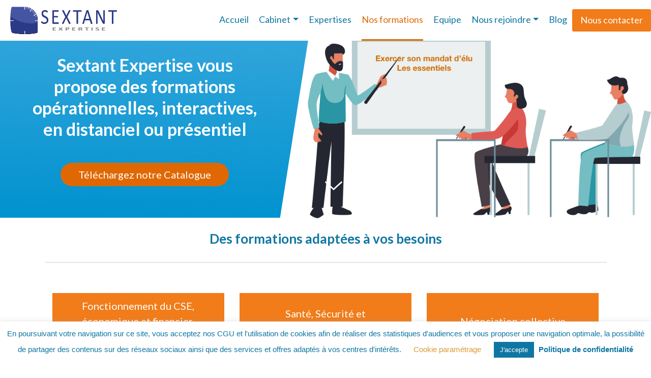

--- FILE ---
content_type: text/html; charset=UTF-8
request_url: http://www.sextant-expertise.fr/formations/
body_size: 23581
content:

  




<!DOCTYPE html>
<html lang="fr-FR">
<head>
	<!-- Global site tag (gtag.js) - Google Analytics -->
	<script async src="https://www.googletagmanager.com/gtag/js?id=UA-142110824-1"></script>
	<script>
	  window.dataLayer = window.dataLayer || [];
	  function gtag(){dataLayer.push(arguments);}
	  gtag('js', new Date());

	  gtag('config', 'UA-142110824-1');
	</script>

	<meta charset="UTF-8">
	<meta name="viewport" content="width=device-width, initial-scale=1, shrink-to-fit=no">
	<link rel="profile" href="http://gmpg.org/xfn/11">

	<link href="https://fonts.googleapis.com/css2?family=Roboto:wght@100;300;400;500;700;900&display=swap" rel="stylesheet">
	<link href="https://fonts.googleapis.com/css2?family=Play:wght@400;700&display=swap" rel="stylesheet">
    <link href="https://fonts.googleapis.com/css2?family=Inter:wght@100..900&family=Play:wght@400;700&display=swap" rel="stylesheet">
	
	<link rel='stylesheet' href='http://www.sextant-expertise.fr/wp-content/themes/understrap-child/css/owl.carousel.min.css' type='text/css' media='all' />
    <link rel='stylesheet' href='http://www.sextant-expertise.fr/wp-content/themes/understrap-child/css/owl.theme.default.min.css' type='text/css' media='all' />
    <link href="https://fonts.googleapis.com/css?family=Lato:400,700" rel="stylesheet">
    
    <link rel='stylesheet' href='http://www.sextant-expertise.fr/wp-content/themes/understrap-child/css/page-bibliotheque.css' type='text/css' media='all' />
    <script type="text/javascript" src="//s7.addthis.com/js/300/addthis_widget.js#pubid=ra-591c972fe8b5047f"></script> 
	<script>var et_site_url='http://www.sextant-expertise.fr';var et_post_id='42';function et_core_page_resource_fallback(a,b){"undefined"===typeof b&&(b=a.sheet.cssRules&&0===a.sheet.cssRules.length);b&&(a.onerror=null,a.onload=null,a.href?a.href=et_site_url+"/?et_core_page_resource="+a.id+et_post_id:a.src&&(a.src=et_site_url+"/?et_core_page_resource="+a.id+et_post_id))}
</script><meta name='robots' content='index, follow, max-image-preview:large, max-snippet:-1, max-video-preview:-1' />
	<style>img:is([sizes="auto" i], [sizes^="auto," i]) { contain-intrinsic-size: 3000px 1500px }</style>
	
	<!-- This site is optimized with the Yoast SEO plugin v24.4 - https://yoast.com/wordpress/plugins/seo/ -->
	<title>Formations - Sextant Expertise</title>
	<link rel="canonical" href="https://www.sextant-expertise.fr/formations/" />
	<meta property="og:locale" content="fr_FR" />
	<meta property="og:type" content="article" />
	<meta property="og:title" content="Formations - Sextant Expertise" />
	<meta property="og:description" content="[...]Lire la suite…" />
	<meta property="og:url" content="https://www.sextant-expertise.fr/formations/" />
	<meta property="og:site_name" content="Sextant Expertise" />
	<meta property="article:publisher" content="https://www.facebook.com/Sextant-Expertise-282474548629279/" />
	<meta property="article:modified_time" content="2021-05-10T15:20:32+00:00" />
	<meta name="twitter:card" content="summary_large_image" />
	<script type="application/ld+json" class="yoast-schema-graph">{"@context":"https://schema.org","@graph":[{"@type":"WebPage","@id":"https://www.sextant-expertise.fr/formations/","url":"https://www.sextant-expertise.fr/formations/","name":"Formations - Sextant Expertise","isPartOf":{"@id":"https://www.sextant-expertise.fr/#website"},"datePublished":"2019-03-24T00:40:38+00:00","dateModified":"2021-05-10T15:20:32+00:00","breadcrumb":{"@id":"https://www.sextant-expertise.fr/formations/#breadcrumb"},"inLanguage":"fr-FR","potentialAction":[{"@type":"ReadAction","target":["https://www.sextant-expertise.fr/formations/"]}]},{"@type":"BreadcrumbList","@id":"https://www.sextant-expertise.fr/formations/#breadcrumb","itemListElement":[{"@type":"ListItem","position":1,"name":"Accueil","item":"https://www.sextant-expertise.fr/"},{"@type":"ListItem","position":2,"name":"Formations"}]},{"@type":"WebSite","@id":"https://www.sextant-expertise.fr/#website","url":"https://www.sextant-expertise.fr/","name":"Sextant Expertise","description":"Sextant est expert et accompagne les CSE, CE, CHSCT et organisations syndicales dans leurs missions stratégiques, économiques, sociales et les assiste dans les négociations.","publisher":{"@id":"https://www.sextant-expertise.fr/#organization"},"potentialAction":[{"@type":"SearchAction","target":{"@type":"EntryPoint","urlTemplate":"https://www.sextant-expertise.fr/?s={search_term_string}"},"query-input":{"@type":"PropertyValueSpecification","valueRequired":true,"valueName":"search_term_string"}}],"inLanguage":"fr-FR"},{"@type":"Organization","@id":"https://www.sextant-expertise.fr/#organization","name":"Sextant Expertise","url":"https://www.sextant-expertise.fr/","logo":{"@type":"ImageObject","inLanguage":"fr-FR","@id":"https://www.sextant-expertise.fr/#/schema/logo/image/","url":"https://www.sextant-expertise.fr/wp-content/uploads/2019/04/logo-sextant-accueil.png","contentUrl":"https://www.sextant-expertise.fr/wp-content/uploads/2019/04/logo-sextant-accueil.png","width":1000,"height":225,"caption":"Sextant Expertise"},"image":{"@id":"https://www.sextant-expertise.fr/#/schema/logo/image/"},"sameAs":["https://www.facebook.com/Sextant-Expertise-282474548629279/"]}]}</script>
	<!-- / Yoast SEO plugin. -->


<link rel='dns-prefetch' href='//www.googletagmanager.com' />
<link rel="alternate" type="application/rss+xml" title="Sextant Expertise &raquo; Flux" href="https://www.sextant-expertise.fr/feed/" />
<link rel="alternate" type="application/rss+xml" title="Sextant Expertise &raquo; Flux des commentaires" href="https://www.sextant-expertise.fr/comments/feed/" />
<script type="text/javascript">
/* <![CDATA[ */
window._wpemojiSettings = {"baseUrl":"https:\/\/s.w.org\/images\/core\/emoji\/15.0.3\/72x72\/","ext":".png","svgUrl":"https:\/\/s.w.org\/images\/core\/emoji\/15.0.3\/svg\/","svgExt":".svg","source":{"concatemoji":"http:\/\/www.sextant-expertise.fr\/wp-includes\/js\/wp-emoji-release.min.js?ver=6.7.4"}};
/*! This file is auto-generated */
!function(i,n){var o,s,e;function c(e){try{var t={supportTests:e,timestamp:(new Date).valueOf()};sessionStorage.setItem(o,JSON.stringify(t))}catch(e){}}function p(e,t,n){e.clearRect(0,0,e.canvas.width,e.canvas.height),e.fillText(t,0,0);var t=new Uint32Array(e.getImageData(0,0,e.canvas.width,e.canvas.height).data),r=(e.clearRect(0,0,e.canvas.width,e.canvas.height),e.fillText(n,0,0),new Uint32Array(e.getImageData(0,0,e.canvas.width,e.canvas.height).data));return t.every(function(e,t){return e===r[t]})}function u(e,t,n){switch(t){case"flag":return n(e,"\ud83c\udff3\ufe0f\u200d\u26a7\ufe0f","\ud83c\udff3\ufe0f\u200b\u26a7\ufe0f")?!1:!n(e,"\ud83c\uddfa\ud83c\uddf3","\ud83c\uddfa\u200b\ud83c\uddf3")&&!n(e,"\ud83c\udff4\udb40\udc67\udb40\udc62\udb40\udc65\udb40\udc6e\udb40\udc67\udb40\udc7f","\ud83c\udff4\u200b\udb40\udc67\u200b\udb40\udc62\u200b\udb40\udc65\u200b\udb40\udc6e\u200b\udb40\udc67\u200b\udb40\udc7f");case"emoji":return!n(e,"\ud83d\udc26\u200d\u2b1b","\ud83d\udc26\u200b\u2b1b")}return!1}function f(e,t,n){var r="undefined"!=typeof WorkerGlobalScope&&self instanceof WorkerGlobalScope?new OffscreenCanvas(300,150):i.createElement("canvas"),a=r.getContext("2d",{willReadFrequently:!0}),o=(a.textBaseline="top",a.font="600 32px Arial",{});return e.forEach(function(e){o[e]=t(a,e,n)}),o}function t(e){var t=i.createElement("script");t.src=e,t.defer=!0,i.head.appendChild(t)}"undefined"!=typeof Promise&&(o="wpEmojiSettingsSupports",s=["flag","emoji"],n.supports={everything:!0,everythingExceptFlag:!0},e=new Promise(function(e){i.addEventListener("DOMContentLoaded",e,{once:!0})}),new Promise(function(t){var n=function(){try{var e=JSON.parse(sessionStorage.getItem(o));if("object"==typeof e&&"number"==typeof e.timestamp&&(new Date).valueOf()<e.timestamp+604800&&"object"==typeof e.supportTests)return e.supportTests}catch(e){}return null}();if(!n){if("undefined"!=typeof Worker&&"undefined"!=typeof OffscreenCanvas&&"undefined"!=typeof URL&&URL.createObjectURL&&"undefined"!=typeof Blob)try{var e="postMessage("+f.toString()+"("+[JSON.stringify(s),u.toString(),p.toString()].join(",")+"));",r=new Blob([e],{type:"text/javascript"}),a=new Worker(URL.createObjectURL(r),{name:"wpTestEmojiSupports"});return void(a.onmessage=function(e){c(n=e.data),a.terminate(),t(n)})}catch(e){}c(n=f(s,u,p))}t(n)}).then(function(e){for(var t in e)n.supports[t]=e[t],n.supports.everything=n.supports.everything&&n.supports[t],"flag"!==t&&(n.supports.everythingExceptFlag=n.supports.everythingExceptFlag&&n.supports[t]);n.supports.everythingExceptFlag=n.supports.everythingExceptFlag&&!n.supports.flag,n.DOMReady=!1,n.readyCallback=function(){n.DOMReady=!0}}).then(function(){return e}).then(function(){var e;n.supports.everything||(n.readyCallback(),(e=n.source||{}).concatemoji?t(e.concatemoji):e.wpemoji&&e.twemoji&&(t(e.twemoji),t(e.wpemoji)))}))}((window,document),window._wpemojiSettings);
/* ]]> */
</script>
<style id='wp-emoji-styles-inline-css' type='text/css'>

	img.wp-smiley, img.emoji {
		display: inline !important;
		border: none !important;
		box-shadow: none !important;
		height: 1em !important;
		width: 1em !important;
		margin: 0 0.07em !important;
		vertical-align: -0.1em !important;
		background: none !important;
		padding: 0 !important;
	}
</style>
<link rel='stylesheet' id='wp-block-library-css' href='http://www.sextant-expertise.fr/wp-includes/css/dist/block-library/style.min.css?ver=6.7.4' type='text/css' media='all' />
<link rel='stylesheet' id='edsanimate-block-style-css' href='http://www.sextant-expertise.fr/wp-content/plugins/animate-it/assets/css/block-style.css?ver=1739292746' type='text/css' media='all' />
<style id='classic-theme-styles-inline-css' type='text/css'>
/*! This file is auto-generated */
.wp-block-button__link{color:#fff;background-color:#32373c;border-radius:9999px;box-shadow:none;text-decoration:none;padding:calc(.667em + 2px) calc(1.333em + 2px);font-size:1.125em}.wp-block-file__button{background:#32373c;color:#fff;text-decoration:none}
</style>
<style id='global-styles-inline-css' type='text/css'>
:root{--wp--preset--aspect-ratio--square: 1;--wp--preset--aspect-ratio--4-3: 4/3;--wp--preset--aspect-ratio--3-4: 3/4;--wp--preset--aspect-ratio--3-2: 3/2;--wp--preset--aspect-ratio--2-3: 2/3;--wp--preset--aspect-ratio--16-9: 16/9;--wp--preset--aspect-ratio--9-16: 9/16;--wp--preset--color--black: #000000;--wp--preset--color--cyan-bluish-gray: #abb8c3;--wp--preset--color--white: #ffffff;--wp--preset--color--pale-pink: #f78da7;--wp--preset--color--vivid-red: #cf2e2e;--wp--preset--color--luminous-vivid-orange: #ff6900;--wp--preset--color--luminous-vivid-amber: #fcb900;--wp--preset--color--light-green-cyan: #7bdcb5;--wp--preset--color--vivid-green-cyan: #00d084;--wp--preset--color--pale-cyan-blue: #8ed1fc;--wp--preset--color--vivid-cyan-blue: #0693e3;--wp--preset--color--vivid-purple: #9b51e0;--wp--preset--gradient--vivid-cyan-blue-to-vivid-purple: linear-gradient(135deg,rgba(6,147,227,1) 0%,rgb(155,81,224) 100%);--wp--preset--gradient--light-green-cyan-to-vivid-green-cyan: linear-gradient(135deg,rgb(122,220,180) 0%,rgb(0,208,130) 100%);--wp--preset--gradient--luminous-vivid-amber-to-luminous-vivid-orange: linear-gradient(135deg,rgba(252,185,0,1) 0%,rgba(255,105,0,1) 100%);--wp--preset--gradient--luminous-vivid-orange-to-vivid-red: linear-gradient(135deg,rgba(255,105,0,1) 0%,rgb(207,46,46) 100%);--wp--preset--gradient--very-light-gray-to-cyan-bluish-gray: linear-gradient(135deg,rgb(238,238,238) 0%,rgb(169,184,195) 100%);--wp--preset--gradient--cool-to-warm-spectrum: linear-gradient(135deg,rgb(74,234,220) 0%,rgb(151,120,209) 20%,rgb(207,42,186) 40%,rgb(238,44,130) 60%,rgb(251,105,98) 80%,rgb(254,248,76) 100%);--wp--preset--gradient--blush-light-purple: linear-gradient(135deg,rgb(255,206,236) 0%,rgb(152,150,240) 100%);--wp--preset--gradient--blush-bordeaux: linear-gradient(135deg,rgb(254,205,165) 0%,rgb(254,45,45) 50%,rgb(107,0,62) 100%);--wp--preset--gradient--luminous-dusk: linear-gradient(135deg,rgb(255,203,112) 0%,rgb(199,81,192) 50%,rgb(65,88,208) 100%);--wp--preset--gradient--pale-ocean: linear-gradient(135deg,rgb(255,245,203) 0%,rgb(182,227,212) 50%,rgb(51,167,181) 100%);--wp--preset--gradient--electric-grass: linear-gradient(135deg,rgb(202,248,128) 0%,rgb(113,206,126) 100%);--wp--preset--gradient--midnight: linear-gradient(135deg,rgb(2,3,129) 0%,rgb(40,116,252) 100%);--wp--preset--font-size--small: 13px;--wp--preset--font-size--medium: 20px;--wp--preset--font-size--large: 36px;--wp--preset--font-size--x-large: 42px;--wp--preset--spacing--20: 0.44rem;--wp--preset--spacing--30: 0.67rem;--wp--preset--spacing--40: 1rem;--wp--preset--spacing--50: 1.5rem;--wp--preset--spacing--60: 2.25rem;--wp--preset--spacing--70: 3.38rem;--wp--preset--spacing--80: 5.06rem;--wp--preset--shadow--natural: 6px 6px 9px rgba(0, 0, 0, 0.2);--wp--preset--shadow--deep: 12px 12px 50px rgba(0, 0, 0, 0.4);--wp--preset--shadow--sharp: 6px 6px 0px rgba(0, 0, 0, 0.2);--wp--preset--shadow--outlined: 6px 6px 0px -3px rgba(255, 255, 255, 1), 6px 6px rgba(0, 0, 0, 1);--wp--preset--shadow--crisp: 6px 6px 0px rgba(0, 0, 0, 1);}:where(.is-layout-flex){gap: 0.5em;}:where(.is-layout-grid){gap: 0.5em;}body .is-layout-flex{display: flex;}.is-layout-flex{flex-wrap: wrap;align-items: center;}.is-layout-flex > :is(*, div){margin: 0;}body .is-layout-grid{display: grid;}.is-layout-grid > :is(*, div){margin: 0;}:where(.wp-block-columns.is-layout-flex){gap: 2em;}:where(.wp-block-columns.is-layout-grid){gap: 2em;}:where(.wp-block-post-template.is-layout-flex){gap: 1.25em;}:where(.wp-block-post-template.is-layout-grid){gap: 1.25em;}.has-black-color{color: var(--wp--preset--color--black) !important;}.has-cyan-bluish-gray-color{color: var(--wp--preset--color--cyan-bluish-gray) !important;}.has-white-color{color: var(--wp--preset--color--white) !important;}.has-pale-pink-color{color: var(--wp--preset--color--pale-pink) !important;}.has-vivid-red-color{color: var(--wp--preset--color--vivid-red) !important;}.has-luminous-vivid-orange-color{color: var(--wp--preset--color--luminous-vivid-orange) !important;}.has-luminous-vivid-amber-color{color: var(--wp--preset--color--luminous-vivid-amber) !important;}.has-light-green-cyan-color{color: var(--wp--preset--color--light-green-cyan) !important;}.has-vivid-green-cyan-color{color: var(--wp--preset--color--vivid-green-cyan) !important;}.has-pale-cyan-blue-color{color: var(--wp--preset--color--pale-cyan-blue) !important;}.has-vivid-cyan-blue-color{color: var(--wp--preset--color--vivid-cyan-blue) !important;}.has-vivid-purple-color{color: var(--wp--preset--color--vivid-purple) !important;}.has-black-background-color{background-color: var(--wp--preset--color--black) !important;}.has-cyan-bluish-gray-background-color{background-color: var(--wp--preset--color--cyan-bluish-gray) !important;}.has-white-background-color{background-color: var(--wp--preset--color--white) !important;}.has-pale-pink-background-color{background-color: var(--wp--preset--color--pale-pink) !important;}.has-vivid-red-background-color{background-color: var(--wp--preset--color--vivid-red) !important;}.has-luminous-vivid-orange-background-color{background-color: var(--wp--preset--color--luminous-vivid-orange) !important;}.has-luminous-vivid-amber-background-color{background-color: var(--wp--preset--color--luminous-vivid-amber) !important;}.has-light-green-cyan-background-color{background-color: var(--wp--preset--color--light-green-cyan) !important;}.has-vivid-green-cyan-background-color{background-color: var(--wp--preset--color--vivid-green-cyan) !important;}.has-pale-cyan-blue-background-color{background-color: var(--wp--preset--color--pale-cyan-blue) !important;}.has-vivid-cyan-blue-background-color{background-color: var(--wp--preset--color--vivid-cyan-blue) !important;}.has-vivid-purple-background-color{background-color: var(--wp--preset--color--vivid-purple) !important;}.has-black-border-color{border-color: var(--wp--preset--color--black) !important;}.has-cyan-bluish-gray-border-color{border-color: var(--wp--preset--color--cyan-bluish-gray) !important;}.has-white-border-color{border-color: var(--wp--preset--color--white) !important;}.has-pale-pink-border-color{border-color: var(--wp--preset--color--pale-pink) !important;}.has-vivid-red-border-color{border-color: var(--wp--preset--color--vivid-red) !important;}.has-luminous-vivid-orange-border-color{border-color: var(--wp--preset--color--luminous-vivid-orange) !important;}.has-luminous-vivid-amber-border-color{border-color: var(--wp--preset--color--luminous-vivid-amber) !important;}.has-light-green-cyan-border-color{border-color: var(--wp--preset--color--light-green-cyan) !important;}.has-vivid-green-cyan-border-color{border-color: var(--wp--preset--color--vivid-green-cyan) !important;}.has-pale-cyan-blue-border-color{border-color: var(--wp--preset--color--pale-cyan-blue) !important;}.has-vivid-cyan-blue-border-color{border-color: var(--wp--preset--color--vivid-cyan-blue) !important;}.has-vivid-purple-border-color{border-color: var(--wp--preset--color--vivid-purple) !important;}.has-vivid-cyan-blue-to-vivid-purple-gradient-background{background: var(--wp--preset--gradient--vivid-cyan-blue-to-vivid-purple) !important;}.has-light-green-cyan-to-vivid-green-cyan-gradient-background{background: var(--wp--preset--gradient--light-green-cyan-to-vivid-green-cyan) !important;}.has-luminous-vivid-amber-to-luminous-vivid-orange-gradient-background{background: var(--wp--preset--gradient--luminous-vivid-amber-to-luminous-vivid-orange) !important;}.has-luminous-vivid-orange-to-vivid-red-gradient-background{background: var(--wp--preset--gradient--luminous-vivid-orange-to-vivid-red) !important;}.has-very-light-gray-to-cyan-bluish-gray-gradient-background{background: var(--wp--preset--gradient--very-light-gray-to-cyan-bluish-gray) !important;}.has-cool-to-warm-spectrum-gradient-background{background: var(--wp--preset--gradient--cool-to-warm-spectrum) !important;}.has-blush-light-purple-gradient-background{background: var(--wp--preset--gradient--blush-light-purple) !important;}.has-blush-bordeaux-gradient-background{background: var(--wp--preset--gradient--blush-bordeaux) !important;}.has-luminous-dusk-gradient-background{background: var(--wp--preset--gradient--luminous-dusk) !important;}.has-pale-ocean-gradient-background{background: var(--wp--preset--gradient--pale-ocean) !important;}.has-electric-grass-gradient-background{background: var(--wp--preset--gradient--electric-grass) !important;}.has-midnight-gradient-background{background: var(--wp--preset--gradient--midnight) !important;}.has-small-font-size{font-size: var(--wp--preset--font-size--small) !important;}.has-medium-font-size{font-size: var(--wp--preset--font-size--medium) !important;}.has-large-font-size{font-size: var(--wp--preset--font-size--large) !important;}.has-x-large-font-size{font-size: var(--wp--preset--font-size--x-large) !important;}
:where(.wp-block-post-template.is-layout-flex){gap: 1.25em;}:where(.wp-block-post-template.is-layout-grid){gap: 1.25em;}
:where(.wp-block-columns.is-layout-flex){gap: 2em;}:where(.wp-block-columns.is-layout-grid){gap: 2em;}
:root :where(.wp-block-pullquote){font-size: 1.5em;line-height: 1.6;}
</style>
<link rel='stylesheet' id='edsanimate-animo-css-css' href='http://www.sextant-expertise.fr/wp-content/plugins/animate-it/assets/css/animate-animo.css?ver=6.7.4' type='text/css' media='all' />
<link rel='stylesheet' id='cookie-law-info-css' href='http://www.sextant-expertise.fr/wp-content/plugins/cookie-law-info/legacy/public/css/cookie-law-info-public.css?ver=3.2.8' type='text/css' media='all' />
<link rel='stylesheet' id='cookie-law-info-gdpr-css' href='http://www.sextant-expertise.fr/wp-content/plugins/cookie-law-info/legacy/public/css/cookie-law-info-gdpr.css?ver=3.2.8' type='text/css' media='all' />
<link rel='stylesheet' id='go-portfolio-magnific-popup-styles-css' href='http://www.sextant-expertise.fr/wp-content/plugins/go_portfolio/assets/plugins/magnific-popup/magnific-popup.css?ver=1.7.2' type='text/css' media='all' />
<link rel='stylesheet' id='go-portfolio-styles-css' href='http://www.sextant-expertise.fr/wp-content/plugins/go_portfolio/assets/css/go_portfolio_styles.css?ver=1.7.2' type='text/css' media='all' />
<style id='go-portfolio-styles-inline-css' type='text/css'>
@media only screen and (min-width: 768px) and (max-width: 959px) {
		.gw-gopf-posts { letter-spacing:10px; }
		.gw-gopf {
			
			margin:0 auto;
		}
		.gw-gopf-1col .gw-gopf-col-wrap { 
        	float:left !important;		
			margin-left:0 !important;
        	width:100%;		
		} 
		.gw-gopf-2cols .gw-gopf-col-wrap,
		.gw-gopf-3cols .gw-gopf-col-wrap,
		.gw-gopf-4cols .gw-gopf-col-wrap,
		.gw-gopf-5cols .gw-gopf-col-wrap,
		.gw-gopf-6cols .gw-gopf-col-wrap,
		.gw-gopf-7cols .gw-gopf-col-wrap,
		.gw-gopf-8cols .gw-gopf-col-wrap,
		.gw-gopf-9cols .gw-gopf-col-wrap,
		.gw-gopf-10cols .gw-gopf-col-wrap { width:50% !important; }		
	}

		@media only screen and (min-width: 480px) and (max-width: 767px) {
		.gw-gopf-posts { letter-spacing:20px; }
		.gw-gopf {
			
			margin:0 auto;
		}		
		.gw-gopf-1col .gw-gopf-col-wrap,
		.gw-gopf-2cols .gw-gopf-col-wrap,
		.gw-gopf-3cols .gw-gopf-col-wrap,
		.gw-gopf-4cols .gw-gopf-col-wrap,
		.gw-gopf-5cols .gw-gopf-col-wrap,
		.gw-gopf-6cols .gw-gopf-col-wrap,
		.gw-gopf-7cols .gw-gopf-col-wrap,
		.gw-gopf-8cols .gw-gopf-col-wrap,
		.gw-gopf-9cols .gw-gopf-col-wrap,
		.gw-gopf-10cols .gw-gopf-col-wrap { 
        	float:left !important;		
			margin-left:0 !important;
        	width:100%;
		}

		/* RTL */
		.gw-gopf-rtl.gw-gopf-1col .gw-gopf-col-wrap,
		.gw-gopf-rtl.gw-gopf-2cols .gw-gopf-col-wrap,
		.gw-gopf-rtl.gw-gopf-3cols .gw-gopf-col-wrap,
		.gw-gopf-rtl.gw-gopf-4cols .gw-gopf-col-wrap,
		.gw-gopf-rtl.gw-gopf-5cols .gw-gopf-col-wrap,
		.gw-gopf-rtl.gw-gopf-6cols .gw-gopf-col-wrap,
		.gw-gopf-rtl.gw-gopf-7cols .gw-gopf-col-wrap,
		.gw-gopf-rtl.gw-gopf-8cols .gw-gopf-col-wrap,
		.gw-gopf-rtl.gw-gopf-9cols .gw-gopf-col-wrap,
		.gw-gopf-rtl.gw-gopf-10cols .gw-gopf-col-wrap { float:right !important; }
		
		.gw-gopf-slider-type.gw-gopf-rtl.gw-gopf-1col .gw-gopf-col-wrap,
		.gw-gopf-slider-type.gw-gopf-rtl.gw-gopf-2cols .gw-gopf-col-wrap,
		.gw-gopf-slider-type.gw-gopf-rtl.gw-gopf-3cols .gw-gopf-col-wrap,
		.gw-gopf-slider-type.gw-gopf-rtl.gw-gopf-4cols .gw-gopf-col-wrap,
		.gw-gopf-slider-type.gw-gopf-rtl.gw-gopf-5cols .gw-gopf-col-wrap,
		.gw-gopf-slider-type.gw-gopf-rtl.gw-gopf-6cols .gw-gopf-col-wrap,
		.gw-gopf-slider-type.gw-gopf-rtl.gw-gopf-7cols .gw-gopf-col-wrap,
		.gw-gopf-slider-type.gw-gopf-rtl.gw-gopf-8cols .gw-gopf-col-wrap,
		.gw-gopf-slider-type.gw-gopf-rtl.gw-gopf-9cols .gw-gopf-col-wrap,
		.gw-gopf-slider-type.gw-gopf-rtl.gw-gopf-10cols .gw-gopf-col-wrap { float:left !important; }
		
	}
	
	
		@media only screen and (max-width: 479px) {
		.gw-gopf-posts { letter-spacing:30px; }
		.gw-gopf {
			max-width:400px;
			margin:0 auto;
		}
		.gw-gopf-1col .gw-gopf-col-wrap,
		.gw-gopf-2cols .gw-gopf-col-wrap,
		.gw-gopf-3cols .gw-gopf-col-wrap,
		.gw-gopf-4cols .gw-gopf-col-wrap,
		.gw-gopf-5cols .gw-gopf-col-wrap,
		.gw-gopf-6cols .gw-gopf-col-wrap,
		.gw-gopf-7cols .gw-gopf-col-wrap,
		.gw-gopf-8cols .gw-gopf-col-wrap,
		.gw-gopf-9cols .gw-gopf-col-wrap,
		.gw-gopf-10cols .gw-gopf-col-wrap {
        	margin-left:0 !important;
        	float:left !important;
        	width:100%;
         }
		 
		/* RTL */
		.gw-gopf-rtl.gw-gopf-1col .gw-gopf-col-wrap,
		.gw-gopf-rtl.gw-gopf-2cols .gw-gopf-col-wrap,
		.gw-gopf-rtl.gw-gopf-3cols .gw-gopf-col-wrap,
		.gw-gopf-rtl.gw-gopf-4cols .gw-gopf-col-wrap,
		.gw-gopf-rtl.gw-gopf-5cols .gw-gopf-col-wrap,
		.gw-gopf-rtl.gw-gopf-6cols .gw-gopf-col-wrap,
		.gw-gopf-rtl.gw-gopf-7cols .gw-gopf-col-wrap,
		.gw-gopf-rtl.gw-gopf-8cols .gw-gopf-col-wrap,
		.gw-gopf-rtl.gw-gopf-9cols .gw-gopf-col-wrap,
		.gw-gopf-rtl.gw-gopf-10cols .gw-gopf-col-wrap { float:right !important; }
		
		.gw-gopf-slider-type.gw-gopf-rtl.gw-gopf-1col .gw-gopf-col-wrap,
		.gw-gopf-slider-type.gw-gopf-rtl.gw-gopf-2cols .gw-gopf-col-wrap,
		.gw-gopf-slider-type.gw-gopf-rtl.gw-gopf-3cols .gw-gopf-col-wrap,
		.gw-gopf-slider-type.gw-gopf-rtl.gw-gopf-4cols .gw-gopf-col-wrap,
		.gw-gopf-slider-type.gw-gopf-rtl.gw-gopf-5cols .gw-gopf-col-wrap,
		.gw-gopf-slider-type.gw-gopf-rtl.gw-gopf-6cols .gw-gopf-col-wrap,
		.gw-gopf-slider-type.gw-gopf-rtl.gw-gopf-7cols .gw-gopf-col-wrap,
		.gw-gopf-slider-type.gw-gopf-rtl.gw-gopf-8cols .gw-gopf-col-wrap,
		.gw-gopf-slider-type.gw-gopf-rtl.gw-gopf-9cols .gw-gopf-col-wrap,
		.gw-gopf-slider-type.gw-gopf-rtl.gw-gopf-10cols .gw-gopf-col-wrap { float:left !important; }		
		 
	}
</style>
<link rel='stylesheet' id='SFSImainCss-css' href='http://www.sextant-expertise.fr/wp-content/plugins/ultimate-social-media-icons/css/sfsi-style.css?ver=2.9.5' type='text/css' media='all' />
<link rel='stylesheet' id='wcs-timetable-css' href='http://www.sextant-expertise.fr/wp-content/plugins/weekly-class/assets/front/css/timetable.css?ver=2.5.16' type='text/css' media='all' />
<style id='wcs-timetable-inline-css' type='text/css'>
.wcs-single__action .wcs-btn--action{color:rgba( 255,255,255,1);background-color:#2597E8}
</style>
<link rel='stylesheet' id='understrap-styles-css' href='http://www.sextant-expertise.fr/wp-content/themes/understrap-child/css/theme.min.css?ver=0.9.1.1595029988' type='text/css' media='all' />
<script type="text/javascript" src="http://www.sextant-expertise.fr/wp-includes/js/jquery/jquery.min.js?ver=3.7.1" id="jquery-core-js"></script>
<script type="text/javascript" src="http://www.sextant-expertise.fr/wp-includes/js/jquery/jquery-migrate.min.js?ver=3.4.1" id="jquery-migrate-js"></script>
<script type="text/javascript" id="file_uploads_nfpluginsettings-js-extra">
/* <![CDATA[ */
var params = {"clearLogRestUrl":"https:\/\/www.sextant-expertise.fr\/wp-json\/nf-file-uploads\/debug-log\/delete-all","clearLogButtonId":"file_uploads_clear_debug_logger","downloadLogRestUrl":"https:\/\/www.sextant-expertise.fr\/wp-json\/nf-file-uploads\/debug-log\/get-all","downloadLogButtonId":"file_uploads_download_debug_logger"};
/* ]]> */
</script>
<script type="text/javascript" src="http://www.sextant-expertise.fr/wp-content/plugins/ninja-forms-uploads/assets/js/nfpluginsettings.js?ver=3.3.22" id="file_uploads_nfpluginsettings-js"></script>
<script type="text/javascript" id="cookie-law-info-js-extra">
/* <![CDATA[ */
var Cli_Data = {"nn_cookie_ids":[],"cookielist":[],"non_necessary_cookies":[],"ccpaEnabled":"","ccpaRegionBased":"","ccpaBarEnabled":"","strictlyEnabled":["necessary","obligatoire"],"ccpaType":"gdpr","js_blocking":"","custom_integration":"","triggerDomRefresh":"","secure_cookies":""};
var cli_cookiebar_settings = {"animate_speed_hide":"500","animate_speed_show":"500","background":"#FFF","border":"#b1a6a6c2","border_on":"","button_1_button_colour":"#0f76a3","button_1_button_hover":"#0c5e82","button_1_link_colour":"#fff","button_1_as_button":"1","button_1_new_win":"","button_2_button_colour":"#333","button_2_button_hover":"#292929","button_2_link_colour":"#0f76a3","button_2_as_button":"","button_2_hidebar":"","button_3_button_colour":"#e11881","button_3_button_hover":"#b41367","button_3_link_colour":"#fff","button_3_as_button":"1","button_3_new_win":"","button_4_button_colour":"#000","button_4_button_hover":"#000000","button_4_link_colour":"#dd9933","button_4_as_button":"","button_7_button_colour":"#61a229","button_7_button_hover":"#4e8221","button_7_link_colour":"#fff","button_7_as_button":"1","button_7_new_win":"","font_family":"inherit","header_fix":"","notify_animate_hide":"1","notify_animate_show":"","notify_div_id":"#cookie-law-info-bar","notify_position_horizontal":"right","notify_position_vertical":"bottom","scroll_close":"","scroll_close_reload":"","accept_close_reload":"","reject_close_reload":"","showagain_tab":"1","showagain_background":"#fff","showagain_border":"#000","showagain_div_id":"#cookie-law-info-again","showagain_x_position":"100px","text":"#0f76a3","show_once_yn":"","show_once":"10000","logging_on":"","as_popup":"","popup_overlay":"1","bar_heading_text":"","cookie_bar_as":"banner","popup_showagain_position":"bottom-right","widget_position":"left"};
var log_object = {"ajax_url":"https:\/\/www.sextant-expertise.fr\/wp-admin\/admin-ajax.php"};
/* ]]> */
</script>
<script type="text/javascript" src="http://www.sextant-expertise.fr/wp-content/plugins/cookie-law-info/legacy/public/js/cookie-law-info-public.js?ver=3.2.8" id="cookie-law-info-js"></script>
<script type="text/javascript" id="3d-flip-book-client-locale-loader-js-extra">
/* <![CDATA[ */
var FB3D_CLIENT_LOCALE = {"ajaxurl":"https:\/\/www.sextant-expertise.fr\/wp-admin\/admin-ajax.php","dictionary":{"Table of contents":"Table of contents","Close":"Close","Bookmarks":"Bookmarks","Thumbnails":"Thumbnails","Search":"Search","Share":"Share","Facebook":"Facebook","Twitter":"Twitter","Email":"Email","Play":"Play","Previous page":"Previous page","Next page":"Next page","Zoom in":"Zoom in","Zoom out":"Zoom out","Fit view":"Fit view","Auto play":"Auto play","Full screen":"Full screen","More":"More","Smart pan":"Smart pan","Single page":"Single page","Sounds":"Sounds","Stats":"Stats","Print":"Print","Download":"Download","Goto first page":"Goto first page","Goto last page":"Goto last page"},"images":"http:\/\/www.sextant-expertise.fr\/wp-content\/plugins\/interactive-3d-flipbook-powered-physics-engine\/assets\/images\/","jsData":{"urls":[],"posts":{"ids_mis":[],"ids":[]},"pages":[],"firstPages":[],"bookCtrlProps":[],"bookTemplates":[]},"key":"3d-flip-book","pdfJS":{"pdfJsLib":"http:\/\/www.sextant-expertise.fr\/wp-content\/plugins\/interactive-3d-flipbook-powered-physics-engine\/assets\/js\/pdf.min.js?ver=4.3.136","pdfJsWorker":"http:\/\/www.sextant-expertise.fr\/wp-content\/plugins\/interactive-3d-flipbook-powered-physics-engine\/assets\/js\/pdf.worker.js?ver=4.3.136","stablePdfJsLib":"http:\/\/www.sextant-expertise.fr\/wp-content\/plugins\/interactive-3d-flipbook-powered-physics-engine\/assets\/js\/stable\/pdf.min.js?ver=2.5.207","stablePdfJsWorker":"http:\/\/www.sextant-expertise.fr\/wp-content\/plugins\/interactive-3d-flipbook-powered-physics-engine\/assets\/js\/stable\/pdf.worker.js?ver=2.5.207","pdfJsCMapUrl":"http:\/\/www.sextant-expertise.fr\/wp-content\/plugins\/interactive-3d-flipbook-powered-physics-engine\/assets\/cmaps\/"},"cacheurl":"https:\/\/www.sextant-expertise.fr\/wp-content\/uploads\/3d-flip-book\/cache\/","pluginsurl":"http:\/\/www.sextant-expertise.fr\/wp-content\/plugins\/","pluginurl":"http:\/\/www.sextant-expertise.fr\/wp-content\/plugins\/interactive-3d-flipbook-powered-physics-engine\/","thumbnailSize":{"width":"150","height":"150"},"version":"1.16.16"};
/* ]]> */
</script>
<script type="text/javascript" src="http://www.sextant-expertise.fr/wp-content/plugins/interactive-3d-flipbook-powered-physics-engine/assets/js/client-locale-loader.js?ver=1.16.16" id="3d-flip-book-client-locale-loader-js" async="async" data-wp-strategy="async"></script>

<!-- Extrait de code de la balise Google (gtag.js) ajouté par Site Kit -->

<!-- Extrait Google Analytics ajouté par Site Kit -->
<script type="text/javascript" src="https://www.googletagmanager.com/gtag/js?id=GT-NCH35RCC" id="google_gtagjs-js" async></script>
<script type="text/javascript" id="google_gtagjs-js-after">
/* <![CDATA[ */
window.dataLayer = window.dataLayer || [];function gtag(){dataLayer.push(arguments);}
gtag("set","linker",{"domains":["www.sextant-expertise.fr"]});
gtag("js", new Date());
gtag("set", "developer_id.dZTNiMT", true);
gtag("config", "GT-NCH35RCC");
 window._googlesitekit = window._googlesitekit || {}; window._googlesitekit.throttledEvents = []; window._googlesitekit.gtagEvent = (name, data) => { var key = JSON.stringify( { name, data } ); if ( !! window._googlesitekit.throttledEvents[ key ] ) { return; } window._googlesitekit.throttledEvents[ key ] = true; setTimeout( () => { delete window._googlesitekit.throttledEvents[ key ]; }, 5 ); gtag( "event", name, { ...data, event_source: "site-kit" } ); } 
/* ]]> */
</script>

<!-- Extrait de code de la balise Google de fin (gtag.js) ajouté par Site Kit -->
<link rel="https://api.w.org/" href="https://www.sextant-expertise.fr/wp-json/" /><link rel="alternate" title="JSON" type="application/json" href="https://www.sextant-expertise.fr/wp-json/wp/v2/pages/42" /><link rel="EditURI" type="application/rsd+xml" title="RSD" href="https://www.sextant-expertise.fr/xmlrpc.php?rsd" />
<meta name="generator" content="WordPress 6.7.4" />
<link rel='shortlink' href='https://www.sextant-expertise.fr/?p=42' />
<link rel="alternate" title="oEmbed (JSON)" type="application/json+oembed" href="https://www.sextant-expertise.fr/wp-json/oembed/1.0/embed?url=https%3A%2F%2Fwww.sextant-expertise.fr%2Fformations%2F" />
<link rel="alternate" title="oEmbed (XML)" type="text/xml+oembed" href="https://www.sextant-expertise.fr/wp-json/oembed/1.0/embed?url=https%3A%2F%2Fwww.sextant-expertise.fr%2Fformations%2F&#038;format=xml" />
<meta name="generator" content="Site Kit by Google 1.149.1" /><meta name="follow.[base64]" content="q356X7Cyuam3RhfRKwl0"/><style type="text/css" media="all" id="wcs_styles"></style><style type="text/css" id="et-bloom-custom-css">
					.et_bloom .et_bloom_optin_1 .et_bloom_form_content { background-color: #3b3b3b !important; } .et_bloom .et_bloom_optin_1 .et_bloom_form_container .et_bloom_form_header { background-color: #2c94f2 !important; } .et_bloom .et_bloom_optin_1 .et_bloom_form_content button { background-color: #fe702e !important; } .et_bloom .et_bloom_optin_1 .et_bloom_form_content .et_bloom_fields i { color: #fe702e !important; } .et_bloom .et_bloom_optin_1 .et_bloom_form_content .et_bloom_custom_field_radio i:before { background: #fe702e !important; } .et_bloom .et_bloom_optin_1 .et_bloom_form_content button { background-color: #fe702e !important; } .et_bloom .et_bloom_optin_1 .et_bloom_form_container h2, .et_bloom .et_bloom_optin_1 .et_bloom_form_container h2 span, .et_bloom .et_bloom_optin_1 .et_bloom_form_container h2 strong { font-family: "Open Sans", Helvetica, Arial, Lucida, sans-serif; }.et_bloom .et_bloom_optin_1 .et_bloom_form_container p, .et_bloom .et_bloom_optin_1 .et_bloom_form_container p span, .et_bloom .et_bloom_optin_1 .et_bloom_form_container p strong, .et_bloom .et_bloom_optin_1 .et_bloom_form_container form input, .et_bloom .et_bloom_optin_1 .et_bloom_form_container form button span { font-family: "Open Sans", Helvetica, Arial, Lucida, sans-serif; } .et_bloom .et_bloom_optin_2 .et_bloom_form_content { background-color: #3b3b3b !important; } .et_bloom .et_bloom_optin_2 .et_bloom_form_container .et_bloom_form_header { background-color: #2c94f2 !important; } .et_bloom .et_bloom_optin_2 .et_bloom_form_content button { background-color: #fe702e !important; } .et_bloom .et_bloom_optin_2 .et_bloom_form_content .et_bloom_fields i { color: #fe702e !important; } .et_bloom .et_bloom_optin_2 .et_bloom_form_content .et_bloom_custom_field_radio i:before { background: #fe702e !important; } .et_bloom .et_bloom_optin_2 .et_bloom_form_content button { background-color: #fe702e !important; } .et_bloom .et_bloom_optin_2 .et_bloom_form_container h2, .et_bloom .et_bloom_optin_2 .et_bloom_form_container h2 span, .et_bloom .et_bloom_optin_2 .et_bloom_form_container h2 strong { font-family: "Open Sans", Helvetica, Arial, Lucida, sans-serif; }.et_bloom .et_bloom_optin_2 .et_bloom_form_container p, .et_bloom .et_bloom_optin_2 .et_bloom_form_container p span, .et_bloom .et_bloom_optin_2 .et_bloom_form_container p strong, .et_bloom .et_bloom_optin_2 .et_bloom_form_container form input, .et_bloom .et_bloom_optin_2 .et_bloom_form_container form button span { font-family: "Open Sans", Helvetica, Arial, Lucida, sans-serif; } .et_bloom .et_bloom_optin_3 .et_bloom_form_content { background-color: #3b3b3b !important; } .et_bloom .et_bloom_optin_3 .et_bloom_form_container .et_bloom_form_header { background-color: #2c94f2 !important; } .et_bloom .et_bloom_optin_3 .et_bloom_form_content button { background-color: #fe702e !important; } .et_bloom .et_bloom_optin_3 .et_bloom_form_content .et_bloom_fields i { color: #fe702e !important; } .et_bloom .et_bloom_optin_3 .et_bloom_form_content .et_bloom_custom_field_radio i:before { background: #fe702e !important; } .et_bloom .et_bloom_optin_3 .et_bloom_form_content button { background-color: #fe702e !important; } .et_bloom .et_bloom_optin_3 .et_bloom_form_container h2, .et_bloom .et_bloom_optin_3 .et_bloom_form_container h2 span, .et_bloom .et_bloom_optin_3 .et_bloom_form_container h2 strong { font-family: "Open Sans", Helvetica, Arial, Lucida, sans-serif; }.et_bloom .et_bloom_optin_3 .et_bloom_form_container p, .et_bloom .et_bloom_optin_3 .et_bloom_form_container p span, .et_bloom .et_bloom_optin_3 .et_bloom_form_container p strong, .et_bloom .et_bloom_optin_3 .et_bloom_form_container form input, .et_bloom .et_bloom_optin_3 .et_bloom_form_container form button span { font-family: "Open Sans", Helvetica, Arial, Lucida, sans-serif; } .et_bloom .et_bloom_optin_4 .et_bloom_form_content { background-color: #3b3b3b !important; } .et_bloom .et_bloom_optin_4 .et_bloom_form_container .et_bloom_form_header { background-color: #2c94f2 !important; } .et_bloom .et_bloom_optin_4 .et_bloom_form_content button { background-color: #fe702e !important; } .et_bloom .et_bloom_optin_4 .et_bloom_form_content .et_bloom_fields i { color: #fe702e !important; } .et_bloom .et_bloom_optin_4 .et_bloom_form_content .et_bloom_custom_field_radio i:before { background: #fe702e !important; } .et_bloom .et_bloom_optin_4 .et_bloom_form_content button { background-color: #fe702e !important; } .et_bloom .et_bloom_optin_4 .et_bloom_form_container h2, .et_bloom .et_bloom_optin_4 .et_bloom_form_container h2 span, .et_bloom .et_bloom_optin_4 .et_bloom_form_container h2 strong { font-family: "Open Sans", Helvetica, Arial, Lucida, sans-serif; }.et_bloom .et_bloom_optin_4 .et_bloom_form_container p, .et_bloom .et_bloom_optin_4 .et_bloom_form_container p span, .et_bloom .et_bloom_optin_4 .et_bloom_form_container p strong, .et_bloom .et_bloom_optin_4 .et_bloom_form_container form input, .et_bloom .et_bloom_optin_4 .et_bloom_form_container form button span { font-family: "Open Sans", Helvetica, Arial, Lucida, sans-serif; } .et_bloom .et_bloom_optin_5 .et_bloom_form_content { background-color: #3b3b3b !important; } .et_bloom .et_bloom_optin_5 .et_bloom_form_container .et_bloom_form_header { background-color: #2c94f2 !important; } .et_bloom .et_bloom_optin_5 .et_bloom_form_content button { background-color: #fe702e !important; } .et_bloom .et_bloom_optin_5 .et_bloom_form_content .et_bloom_fields i { color: #fe702e !important; } .et_bloom .et_bloom_optin_5 .et_bloom_form_content .et_bloom_custom_field_radio i:before { background: #fe702e !important; } .et_bloom .et_bloom_optin_5 .et_bloom_form_content button { background-color: #fe702e !important; } .et_bloom .et_bloom_optin_5 .et_bloom_form_container h2, .et_bloom .et_bloom_optin_5 .et_bloom_form_container h2 span, .et_bloom .et_bloom_optin_5 .et_bloom_form_container h2 strong { font-family: "Open Sans", Helvetica, Arial, Lucida, sans-serif; }.et_bloom .et_bloom_optin_5 .et_bloom_form_container p, .et_bloom .et_bloom_optin_5 .et_bloom_form_container p span, .et_bloom .et_bloom_optin_5 .et_bloom_form_container p strong, .et_bloom .et_bloom_optin_5 .et_bloom_form_container form input, .et_bloom .et_bloom_optin_5 .et_bloom_form_container form button span { font-family: "Open Sans", Helvetica, Arial, Lucida, sans-serif; } .et_bloom .et_bloom_optin_6 .et_bloom_form_content { background-color: #3b3b3b !important; } .et_bloom .et_bloom_optin_6 .et_bloom_form_container .et_bloom_form_header { background-color: #2c94f2 !important; } .et_bloom .et_bloom_optin_6 .et_bloom_form_content button { background-color: #fe702e !important; } .et_bloom .et_bloom_optin_6 .et_bloom_form_content .et_bloom_fields i { color: #fe702e !important; } .et_bloom .et_bloom_optin_6 .et_bloom_form_content .et_bloom_custom_field_radio i:before { background: #fe702e !important; } .et_bloom .et_bloom_optin_6 .et_bloom_form_content button { background-color: #fe702e !important; } .et_bloom .et_bloom_optin_6 .et_bloom_form_container h2, .et_bloom .et_bloom_optin_6 .et_bloom_form_container h2 span, .et_bloom .et_bloom_optin_6 .et_bloom_form_container h2 strong { font-family: "Open Sans", Helvetica, Arial, Lucida, sans-serif; }.et_bloom .et_bloom_optin_6 .et_bloom_form_container p, .et_bloom .et_bloom_optin_6 .et_bloom_form_container p span, .et_bloom .et_bloom_optin_6 .et_bloom_form_container p strong, .et_bloom .et_bloom_optin_6 .et_bloom_form_container form input, .et_bloom .et_bloom_optin_6 .et_bloom_form_container form button span { font-family: "Open Sans", Helvetica, Arial, Lucida, sans-serif; } .et_bloom .et_bloom_optin_7 .et_bloom_form_content { background-color: #3b3b3b !important; } .et_bloom .et_bloom_optin_7 .et_bloom_form_container .et_bloom_form_header { background-color: #2c94f2 !important; } .et_bloom .et_bloom_optin_7 .et_bloom_form_content button { background-color: #fe702e !important; } .et_bloom .et_bloom_optin_7 .et_bloom_form_content .et_bloom_fields i { color: #fe702e !important; } .et_bloom .et_bloom_optin_7 .et_bloom_form_content .et_bloom_custom_field_radio i:before { background: #fe702e !important; } .et_bloom .et_bloom_optin_7 .et_bloom_form_content button { background-color: #fe702e !important; } .et_bloom .et_bloom_optin_7 .et_bloom_form_container h2, .et_bloom .et_bloom_optin_7 .et_bloom_form_container h2 span, .et_bloom .et_bloom_optin_7 .et_bloom_form_container h2 strong { font-family: "Open Sans", Helvetica, Arial, Lucida, sans-serif; }.et_bloom .et_bloom_optin_7 .et_bloom_form_container p, .et_bloom .et_bloom_optin_7 .et_bloom_form_container p span, .et_bloom .et_bloom_optin_7 .et_bloom_form_container p strong, .et_bloom .et_bloom_optin_7 .et_bloom_form_container form input, .et_bloom .et_bloom_optin_7 .et_bloom_form_container form button span { font-family: "Open Sans", Helvetica, Arial, Lucida, sans-serif; } .et_bloom .et_bloom_optin_8 .et_bloom_form_content { background-color: #3b3b3b !important; } .et_bloom .et_bloom_optin_8 .et_bloom_form_container .et_bloom_form_header { background-color: #2c94f2 !important; } .et_bloom .et_bloom_optin_8 .et_bloom_form_content button { background-color: #fe702e !important; } .et_bloom .et_bloom_optin_8 .et_bloom_form_content .et_bloom_fields i { color: #fe702e !important; } .et_bloom .et_bloom_optin_8 .et_bloom_form_content .et_bloom_custom_field_radio i:before { background: #fe702e !important; } .et_bloom .et_bloom_optin_8 .et_bloom_form_content button { background-color: #fe702e !important; } .et_bloom .et_bloom_optin_8 .et_bloom_form_container h2, .et_bloom .et_bloom_optin_8 .et_bloom_form_container h2 span, .et_bloom .et_bloom_optin_8 .et_bloom_form_container h2 strong { font-family: "Open Sans", Helvetica, Arial, Lucida, sans-serif; }.et_bloom .et_bloom_optin_8 .et_bloom_form_container p, .et_bloom .et_bloom_optin_8 .et_bloom_form_container p span, .et_bloom .et_bloom_optin_8 .et_bloom_form_container p strong, .et_bloom .et_bloom_optin_8 .et_bloom_form_container form input, .et_bloom .et_bloom_optin_8 .et_bloom_form_container form button span { font-family: "Open Sans", Helvetica, Arial, Lucida, sans-serif; } .et_bloom .et_bloom_optin_9 .et_bloom_form_content { background-color: #3b3b3b !important; } .et_bloom .et_bloom_optin_9 .et_bloom_form_container .et_bloom_form_header { background-color: #2c94f2 !important; } .et_bloom .et_bloom_optin_9 .et_bloom_form_content button { background-color: #fe702e !important; } .et_bloom .et_bloom_optin_9 .et_bloom_form_content .et_bloom_fields i { color: #fe702e !important; } .et_bloom .et_bloom_optin_9 .et_bloom_form_content .et_bloom_custom_field_radio i:before { background: #fe702e !important; } .et_bloom .et_bloom_optin_9 .et_bloom_form_content button { background-color: #fe702e !important; } .et_bloom .et_bloom_optin_9 .et_bloom_form_container h2, .et_bloom .et_bloom_optin_9 .et_bloom_form_container h2 span, .et_bloom .et_bloom_optin_9 .et_bloom_form_container h2 strong { font-family: "Open Sans", Helvetica, Arial, Lucida, sans-serif; }.et_bloom .et_bloom_optin_9 .et_bloom_form_container p, .et_bloom .et_bloom_optin_9 .et_bloom_form_container p span, .et_bloom .et_bloom_optin_9 .et_bloom_form_container p strong, .et_bloom .et_bloom_optin_9 .et_bloom_form_container form input, .et_bloom .et_bloom_optin_9 .et_bloom_form_container form button span { font-family: "Open Sans", Helvetica, Arial, Lucida, sans-serif; } .et_bloom .et_bloom_optin_11 .et_bloom_form_content { background-color: #3b3b3b !important; } .et_bloom .et_bloom_optin_11 .et_bloom_form_container .et_bloom_form_header { background-color: #2c94f2 !important; } .et_bloom .et_bloom_optin_11 .et_bloom_form_content button { background-color: #fe702e !important; } .et_bloom .et_bloom_optin_11 .et_bloom_form_content .et_bloom_fields i { color: #fe702e !important; } .et_bloom .et_bloom_optin_11 .et_bloom_form_content .et_bloom_custom_field_radio i:before { background: #fe702e !important; } .et_bloom .et_bloom_optin_11 .et_bloom_form_content button { background-color: #fe702e !important; } .et_bloom .et_bloom_optin_11 .et_bloom_form_container h2, .et_bloom .et_bloom_optin_11 .et_bloom_form_container h2 span, .et_bloom .et_bloom_optin_11 .et_bloom_form_container h2 strong { font-family: "Open Sans", Helvetica, Arial, Lucida, sans-serif; }.et_bloom .et_bloom_optin_11 .et_bloom_form_container p, .et_bloom .et_bloom_optin_11 .et_bloom_form_container p span, .et_bloom .et_bloom_optin_11 .et_bloom_form_container p strong, .et_bloom .et_bloom_optin_11 .et_bloom_form_container form input, .et_bloom .et_bloom_optin_11 .et_bloom_form_container form button span { font-family: "Open Sans", Helvetica, Arial, Lucida, sans-serif; } .et_bloom .et_bloom_optin_12 .et_bloom_form_content { background-color: #3b3b3b !important; } .et_bloom .et_bloom_optin_12 .et_bloom_form_container .et_bloom_form_header { background-color: #2c94f2 !important; } .et_bloom .et_bloom_optin_12 .et_bloom_form_content button { background-color: #fe702e !important; } .et_bloom .et_bloom_optin_12 .et_bloom_form_content .et_bloom_fields i { color: #fe702e !important; } .et_bloom .et_bloom_optin_12 .et_bloom_form_content .et_bloom_custom_field_radio i:before { background: #fe702e !important; } .et_bloom .et_bloom_optin_12 .et_bloom_form_content button { background-color: #fe702e !important; } .et_bloom .et_bloom_optin_12 .et_bloom_form_container h2, .et_bloom .et_bloom_optin_12 .et_bloom_form_container h2 span, .et_bloom .et_bloom_optin_12 .et_bloom_form_container h2 strong { font-family: "Open Sans", Helvetica, Arial, Lucida, sans-serif; }.et_bloom .et_bloom_optin_12 .et_bloom_form_container p, .et_bloom .et_bloom_optin_12 .et_bloom_form_container p span, .et_bloom .et_bloom_optin_12 .et_bloom_form_container p strong, .et_bloom .et_bloom_optin_12 .et_bloom_form_container form input, .et_bloom .et_bloom_optin_12 .et_bloom_form_container form button span { font-family: "Open Sans", Helvetica, Arial, Lucida, sans-serif; } .et_bloom .et_bloom_optin_13 .et_bloom_form_content { background-color: #3b3b3b !important; } .et_bloom .et_bloom_optin_13 .et_bloom_form_container .et_bloom_form_header { background-color: #2c94f2 !important; } .et_bloom .et_bloom_optin_13 .et_bloom_form_content button { background-color: #fe702e !important; } .et_bloom .et_bloom_optin_13 .et_bloom_form_content .et_bloom_fields i { color: #fe702e !important; } .et_bloom .et_bloom_optin_13 .et_bloom_form_content .et_bloom_custom_field_radio i:before { background: #fe702e !important; } .et_bloom .et_bloom_optin_13 .et_bloom_form_content button { background-color: #fe702e !important; } .et_bloom .et_bloom_optin_13 .et_bloom_form_container h2, .et_bloom .et_bloom_optin_13 .et_bloom_form_container h2 span, .et_bloom .et_bloom_optin_13 .et_bloom_form_container h2 strong { font-family: "Open Sans", Helvetica, Arial, Lucida, sans-serif; }.et_bloom .et_bloom_optin_13 .et_bloom_form_container p, .et_bloom .et_bloom_optin_13 .et_bloom_form_container p span, .et_bloom .et_bloom_optin_13 .et_bloom_form_container p strong, .et_bloom .et_bloom_optin_13 .et_bloom_form_container form input, .et_bloom .et_bloom_optin_13 .et_bloom_form_container form button span { font-family: "Open Sans", Helvetica, Arial, Lucida, sans-serif; } .et_bloom .et_bloom_optin_14 .et_bloom_form_content { background-color: #3b3b3b !important; } .et_bloom .et_bloom_optin_14 .et_bloom_form_container .et_bloom_form_header { background-color: #2c94f2 !important; } .et_bloom .et_bloom_optin_14 .et_bloom_form_content button { background-color: #fe702e !important; } .et_bloom .et_bloom_optin_14 .et_bloom_form_content .et_bloom_fields i { color: #fe702e !important; } .et_bloom .et_bloom_optin_14 .et_bloom_form_content .et_bloom_custom_field_radio i:before { background: #fe702e !important; } .et_bloom .et_bloom_optin_14 .et_bloom_form_content button { background-color: #fe702e !important; } .et_bloom .et_bloom_optin_14 .et_bloom_form_container h2, .et_bloom .et_bloom_optin_14 .et_bloom_form_container h2 span, .et_bloom .et_bloom_optin_14 .et_bloom_form_container h2 strong { font-family: "Open Sans", Helvetica, Arial, Lucida, sans-serif; }.et_bloom .et_bloom_optin_14 .et_bloom_form_container p, .et_bloom .et_bloom_optin_14 .et_bloom_form_container p span, .et_bloom .et_bloom_optin_14 .et_bloom_form_container p strong, .et_bloom .et_bloom_optin_14 .et_bloom_form_container form input, .et_bloom .et_bloom_optin_14 .et_bloom_form_container form button span { font-family: "Open Sans", Helvetica, Arial, Lucida, sans-serif; } .et_bloom .et_bloom_optin_15 .et_bloom_form_content { background-color: #3b3b3b !important; } .et_bloom .et_bloom_optin_15 .et_bloom_form_container .et_bloom_form_header { background-color: #2c94f2 !important; } .et_bloom .et_bloom_optin_15 .et_bloom_form_content button { background-color: #fe702e !important; } .et_bloom .et_bloom_optin_15 .et_bloom_form_content .et_bloom_fields i { color: #fe702e !important; } .et_bloom .et_bloom_optin_15 .et_bloom_form_content .et_bloom_custom_field_radio i:before { background: #fe702e !important; } .et_bloom .et_bloom_optin_15 .et_bloom_form_content button { background-color: #fe702e !important; } .et_bloom .et_bloom_optin_15 .et_bloom_form_container h2, .et_bloom .et_bloom_optin_15 .et_bloom_form_container h2 span, .et_bloom .et_bloom_optin_15 .et_bloom_form_container h2 strong { font-family: "Open Sans", Helvetica, Arial, Lucida, sans-serif; }.et_bloom .et_bloom_optin_15 .et_bloom_form_container p, .et_bloom .et_bloom_optin_15 .et_bloom_form_container p span, .et_bloom .et_bloom_optin_15 .et_bloom_form_container p strong, .et_bloom .et_bloom_optin_15 .et_bloom_form_container form input, .et_bloom .et_bloom_optin_15 .et_bloom_form_container form button span { font-family: "Open Sans", Helvetica, Arial, Lucida, sans-serif; } .et_bloom .et_bloom_optin_16 .et_bloom_form_content { background-color: #3b3b3b !important; } .et_bloom .et_bloom_optin_16 .et_bloom_form_container .et_bloom_form_header { background-color: #2c94f2 !important; } .et_bloom .et_bloom_optin_16 .et_bloom_form_content button { background-color: #fe702e !important; } .et_bloom .et_bloom_optin_16 .et_bloom_form_content .et_bloom_fields i { color: #fe702e !important; } .et_bloom .et_bloom_optin_16 .et_bloom_form_content .et_bloom_custom_field_radio i:before { background: #fe702e !important; } .et_bloom .et_bloom_optin_16 .et_bloom_form_content button { background-color: #fe702e !important; } .et_bloom .et_bloom_optin_16 .et_bloom_form_container h2, .et_bloom .et_bloom_optin_16 .et_bloom_form_container h2 span, .et_bloom .et_bloom_optin_16 .et_bloom_form_container h2 strong { font-family: "Open Sans", Helvetica, Arial, Lucida, sans-serif; }.et_bloom .et_bloom_optin_16 .et_bloom_form_container p, .et_bloom .et_bloom_optin_16 .et_bloom_form_container p span, .et_bloom .et_bloom_optin_16 .et_bloom_form_container p strong, .et_bloom .et_bloom_optin_16 .et_bloom_form_container form input, .et_bloom .et_bloom_optin_16 .et_bloom_form_container form button span { font-family: "Open Sans", Helvetica, Arial, Lucida, sans-serif; } .et_bloom .et_bloom_optin_17 .et_bloom_form_content { background-color: #3b3b3b !important; } .et_bloom .et_bloom_optin_17 .et_bloom_form_container .et_bloom_form_header { background-color: #2c94f2 !important; } .et_bloom .et_bloom_optin_17 .et_bloom_form_content button { background-color: #fe702e !important; } .et_bloom .et_bloom_optin_17 .et_bloom_form_content .et_bloom_fields i { color: #fe702e !important; } .et_bloom .et_bloom_optin_17 .et_bloom_form_content .et_bloom_custom_field_radio i:before { background: #fe702e !important; } .et_bloom .et_bloom_optin_17 .et_bloom_form_content button { background-color: #fe702e !important; } .et_bloom .et_bloom_optin_17 .et_bloom_form_container h2, .et_bloom .et_bloom_optin_17 .et_bloom_form_container h2 span, .et_bloom .et_bloom_optin_17 .et_bloom_form_container h2 strong { font-family: "Open Sans", Helvetica, Arial, Lucida, sans-serif; }.et_bloom .et_bloom_optin_17 .et_bloom_form_container p, .et_bloom .et_bloom_optin_17 .et_bloom_form_container p span, .et_bloom .et_bloom_optin_17 .et_bloom_form_container p strong, .et_bloom .et_bloom_optin_17 .et_bloom_form_container form input, .et_bloom .et_bloom_optin_17 .et_bloom_form_container form button span { font-family: "Open Sans", Helvetica, Arial, Lucida, sans-serif; } .et_bloom .et_bloom_optin_21 .et_bloom_form_content { background-color: #3b3b3b !important; } .et_bloom .et_bloom_optin_21 .et_bloom_form_container .et_bloom_form_header { background-color: #2c94f2 !important; } .et_bloom .et_bloom_optin_21 .et_bloom_form_content button { background-color: #fe702e !important; } .et_bloom .et_bloom_optin_21 .et_bloom_form_content .et_bloom_fields i { color: #fe702e !important; } .et_bloom .et_bloom_optin_21 .et_bloom_form_content .et_bloom_custom_field_radio i:before { background: #fe702e !important; } .et_bloom .et_bloom_optin_21 .et_bloom_form_content button { background-color: #fe702e !important; } .et_bloom .et_bloom_optin_21 .et_bloom_form_container h2, .et_bloom .et_bloom_optin_21 .et_bloom_form_container h2 span, .et_bloom .et_bloom_optin_21 .et_bloom_form_container h2 strong { font-family: "Open Sans", Helvetica, Arial, Lucida, sans-serif; }.et_bloom .et_bloom_optin_21 .et_bloom_form_container p, .et_bloom .et_bloom_optin_21 .et_bloom_form_container p span, .et_bloom .et_bloom_optin_21 .et_bloom_form_container p strong, .et_bloom .et_bloom_optin_21 .et_bloom_form_container form input, .et_bloom .et_bloom_optin_21 .et_bloom_form_container form button span { font-family: "Open Sans", Helvetica, Arial, Lucida, sans-serif; } .et_bloom .et_bloom_optin_23 .et_bloom_form_content { background-color: #3b3b3b !important; } .et_bloom .et_bloom_optin_23 .et_bloom_form_container .et_bloom_form_header { background-color: #2c94f2 !important; } .et_bloom .et_bloom_optin_23 .et_bloom_form_content button { background-color: #fe702e !important; } .et_bloom .et_bloom_optin_23 .et_bloom_form_content .et_bloom_fields i { color: #fe702e !important; } .et_bloom .et_bloom_optin_23 .et_bloom_form_content .et_bloom_custom_field_radio i:before { background: #fe702e !important; } .et_bloom .et_bloom_optin_23 .et_bloom_form_content button { background-color: #fe702e !important; } .et_bloom .et_bloom_optin_23 .et_bloom_form_container h2, .et_bloom .et_bloom_optin_23 .et_bloom_form_container h2 span, .et_bloom .et_bloom_optin_23 .et_bloom_form_container h2 strong { font-family: "Open Sans", Helvetica, Arial, Lucida, sans-serif; }.et_bloom .et_bloom_optin_23 .et_bloom_form_container p, .et_bloom .et_bloom_optin_23 .et_bloom_form_container p span, .et_bloom .et_bloom_optin_23 .et_bloom_form_container p strong, .et_bloom .et_bloom_optin_23 .et_bloom_form_container form input, .et_bloom .et_bloom_optin_23 .et_bloom_form_container form button span { font-family: "Open Sans", Helvetica, Arial, Lucida, sans-serif; } .et_bloom .et_bloom_optin_24 .et_bloom_form_content { background-color: #3b3b3b !important; } .et_bloom .et_bloom_optin_24 .et_bloom_form_container .et_bloom_form_header { background-color: #2c94f2 !important; } .et_bloom .et_bloom_optin_24 .et_bloom_form_content button { background-color: #fe702e !important; } .et_bloom .et_bloom_optin_24 .et_bloom_form_content .et_bloom_fields i { color: #fe702e !important; } .et_bloom .et_bloom_optin_24 .et_bloom_form_content .et_bloom_custom_field_radio i:before { background: #fe702e !important; } .et_bloom .et_bloom_optin_24 .et_bloom_form_content button { background-color: #fe702e !important; } .et_bloom .et_bloom_optin_24 .et_bloom_form_container h2, .et_bloom .et_bloom_optin_24 .et_bloom_form_container h2 span, .et_bloom .et_bloom_optin_24 .et_bloom_form_container h2 strong { font-family: "Open Sans", Helvetica, Arial, Lucida, sans-serif; }.et_bloom .et_bloom_optin_24 .et_bloom_form_container p, .et_bloom .et_bloom_optin_24 .et_bloom_form_container p span, .et_bloom .et_bloom_optin_24 .et_bloom_form_container p strong, .et_bloom .et_bloom_optin_24 .et_bloom_form_container form input, .et_bloom .et_bloom_optin_24 .et_bloom_form_container form button span { font-family: "Open Sans", Helvetica, Arial, Lucida, sans-serif; } .et_bloom .et_bloom_optin_25 .et_bloom_form_content { background-color: #3b3b3b !important; } .et_bloom .et_bloom_optin_25 .et_bloom_form_container .et_bloom_form_header { background-color: #2c94f2 !important; } .et_bloom .et_bloom_optin_25 .et_bloom_form_content button { background-color: #fe702e !important; } .et_bloom .et_bloom_optin_25 .et_bloom_form_content .et_bloom_fields i { color: #fe702e !important; } .et_bloom .et_bloom_optin_25 .et_bloom_form_content .et_bloom_custom_field_radio i:before { background: #fe702e !important; } .et_bloom .et_bloom_optin_25 .et_bloom_form_content button { background-color: #fe702e !important; } .et_bloom .et_bloom_optin_25 .et_bloom_form_container h2, .et_bloom .et_bloom_optin_25 .et_bloom_form_container h2 span, .et_bloom .et_bloom_optin_25 .et_bloom_form_container h2 strong { font-family: "Open Sans", Helvetica, Arial, Lucida, sans-serif; }.et_bloom .et_bloom_optin_25 .et_bloom_form_container p, .et_bloom .et_bloom_optin_25 .et_bloom_form_container p span, .et_bloom .et_bloom_optin_25 .et_bloom_form_container p strong, .et_bloom .et_bloom_optin_25 .et_bloom_form_container form input, .et_bloom .et_bloom_optin_25 .et_bloom_form_container form button span { font-family: "Open Sans", Helvetica, Arial, Lucida, sans-serif; } .et_bloom .et_bloom_optin_26 .et_bloom_form_content { background-color: #3b3b3b !important; } .et_bloom .et_bloom_optin_26 .et_bloom_form_container .et_bloom_form_header { background-color: #2c94f2 !important; } .et_bloom .et_bloom_optin_26 .et_bloom_form_content button { background-color: #fe702e !important; } .et_bloom .et_bloom_optin_26 .et_bloom_form_content .et_bloom_fields i { color: #fe702e !important; } .et_bloom .et_bloom_optin_26 .et_bloom_form_content .et_bloom_custom_field_radio i:before { background: #fe702e !important; } .et_bloom .et_bloom_optin_26 .et_bloom_form_content button { background-color: #fe702e !important; } .et_bloom .et_bloom_optin_26 .et_bloom_form_container h2, .et_bloom .et_bloom_optin_26 .et_bloom_form_container h2 span, .et_bloom .et_bloom_optin_26 .et_bloom_form_container h2 strong { font-family: "Open Sans", Helvetica, Arial, Lucida, sans-serif; }.et_bloom .et_bloom_optin_26 .et_bloom_form_container p, .et_bloom .et_bloom_optin_26 .et_bloom_form_container p span, .et_bloom .et_bloom_optin_26 .et_bloom_form_container p strong, .et_bloom .et_bloom_optin_26 .et_bloom_form_container form input, .et_bloom .et_bloom_optin_26 .et_bloom_form_container form button span { font-family: "Open Sans", Helvetica, Arial, Lucida, sans-serif; } .et_bloom .et_bloom_optin_27 .et_bloom_form_content { background-color: #3b3b3b !important; } .et_bloom .et_bloom_optin_27 .et_bloom_form_container .et_bloom_form_header { background-color: #2c94f2 !important; } .et_bloom .et_bloom_optin_27 .et_bloom_form_content button { background-color: #fe702e !important; } .et_bloom .et_bloom_optin_27 .et_bloom_form_content .et_bloom_fields i { color: #fe702e !important; } .et_bloom .et_bloom_optin_27 .et_bloom_form_content .et_bloom_custom_field_radio i:before { background: #fe702e !important; } .et_bloom .et_bloom_optin_27 .et_bloom_form_content button { background-color: #fe702e !important; } .et_bloom .et_bloom_optin_27 .et_bloom_form_container h2, .et_bloom .et_bloom_optin_27 .et_bloom_form_container h2 span, .et_bloom .et_bloom_optin_27 .et_bloom_form_container h2 strong { font-family: "Open Sans", Helvetica, Arial, Lucida, sans-serif; }.et_bloom .et_bloom_optin_27 .et_bloom_form_container p, .et_bloom .et_bloom_optin_27 .et_bloom_form_container p span, .et_bloom .et_bloom_optin_27 .et_bloom_form_container p strong, .et_bloom .et_bloom_optin_27 .et_bloom_form_container form input, .et_bloom .et_bloom_optin_27 .et_bloom_form_container form button span { font-family: "Open Sans", Helvetica, Arial, Lucida, sans-serif; } .et_bloom .et_bloom_optin_28 .et_bloom_form_content { background-color: #3b3b3b !important; } .et_bloom .et_bloom_optin_28 .et_bloom_form_container .et_bloom_form_header { background-color: #2c94f2 !important; } .et_bloom .et_bloom_optin_28 .et_bloom_form_content button { background-color: #fe702e !important; } .et_bloom .et_bloom_optin_28 .et_bloom_form_content .et_bloom_fields i { color: #fe702e !important; } .et_bloom .et_bloom_optin_28 .et_bloom_form_content .et_bloom_custom_field_radio i:before { background: #fe702e !important; } .et_bloom .et_bloom_optin_28 .et_bloom_form_content button { background-color: #fe702e !important; } .et_bloom .et_bloom_optin_28 .et_bloom_form_container h2, .et_bloom .et_bloom_optin_28 .et_bloom_form_container h2 span, .et_bloom .et_bloom_optin_28 .et_bloom_form_container h2 strong { font-family: "Open Sans", Helvetica, Arial, Lucida, sans-serif; }.et_bloom .et_bloom_optin_28 .et_bloom_form_container p, .et_bloom .et_bloom_optin_28 .et_bloom_form_container p span, .et_bloom .et_bloom_optin_28 .et_bloom_form_container p strong, .et_bloom .et_bloom_optin_28 .et_bloom_form_container form input, .et_bloom .et_bloom_optin_28 .et_bloom_form_container form button span { font-family: "Open Sans", Helvetica, Arial, Lucida, sans-serif; } 
				</style><meta name="mobile-web-app-capable" content="yes">
<meta name="apple-mobile-web-app-capable" content="yes">
<meta name="apple-mobile-web-app-title" content="Sextant Expertise - Sextant est expert et accompagne les CSE, CE, CHSCT et organisations syndicales dans leurs missions stratégiques, économiques, sociales et les assiste dans les négociations.">
<link rel="icon" href="https://www.sextant-expertise.fr/wp-content/uploads/2024/07/cropped-favicon-32x32.png" sizes="32x32" />
<link rel="icon" href="https://www.sextant-expertise.fr/wp-content/uploads/2024/07/cropped-favicon-192x192.png" sizes="192x192" />
<link rel="apple-touch-icon" href="https://www.sextant-expertise.fr/wp-content/uploads/2024/07/cropped-favicon-180x180.png" />
<meta name="msapplication-TileImage" content="https://www.sextant-expertise.fr/wp-content/uploads/2024/07/cropped-favicon-270x270.png" />
		<style type="text/css" id="wp-custom-css">
			.lienforms a.bleucolor{
height: 110px !important;
margin-bottom: 0;
background:#0297D5 !important;
}

ul.listeviolet{
font-size: 18px !important;
color: #4455A1;
padding: 0 10px !important;
line-height: 25px;
}

#listeformateur li::before {
display: inline-block;
content: "";
width: 8px;
height: 8px;
background: #f17c19 !important;
border-radius: 50%;
color: #f17c19 !important;
margin: 0 10px;
	display:none;
}

#listeformateur {
padding:0 !important;
}

#listeformateur li {
list-style:none !important;
	color: #555555 !important;
	margin-top:15px;
	font-size:17px;
	text-align: justify !important;
}

#secteur .formateurs {
margin: 0 !important;
}

#listeformateur li strong {
	color: #0075A9 !important;
}

#secteur .objectiform, #secteur .information .csetarif {
    background-color: #fff !important;
}

.page-id-2732 h1{
   display:none !important;
}

.page-id-2740 #wrapper-navbar{
   display:none !important;
}

.page-id-2740 #page {
    margin-top:0px;
}

#landingpage .griscart img{
max-width:25px !important;
	display:block;
}
.footer div.links.last p {
    font-size: 17px !important;
}

.norm_row {
  text-align: center !important;
}		</style>
			<link rel='stylesheet' href='http://www.sextant-expertise.fr/wp-content/themes/understrap-child/css/bootstrap.min.css' type='text/css' media='all' />
	<link rel='stylesheet' href='http://www.sextant-expertise.fr/wp-content/themes/understrap-child/css/tsix-theme.css' type='text/css' media='all' />

	<link rel='stylesheet' href='http://www.sextant-expertise.fr/wp-content/themes/understrap-child/css/landing.css' type='text/css' media='all' />
	<link rel="preconnect" href="https://fonts.googleapis.com">

    <link rel="stylesheet" href="https://cdn.jsdelivr.net/npm/swiper@11/swiper-bundle.min.css"/>


</head>

<body class="page-template page-template-template-formations page-template-template-formations-php page page-id-42 wp-embed-responsive sfsi_actvite_theme_default et_bloom group-blog">
<div class="hfeed site" id="page">

	<!-- ******************* The Navbar Area ******************* -->
	
	<div class="wrapper-fluid wrapper-navbar" id="wrapper-navbar">

		<nav class="navbar navbar-toggleable-md  navbar-inverse fixed-top">

			<div class="container">

		        <button class="navbar-toggler" type="button" data-toggle="collapse" data-target="#navbarNavDropdown" aria-controls="navbarNavDropdown" aria-expanded="false" aria-label="Toggle navigation">
		            <span class="navbar-toggler-icon"></span>
		        </button>

		        <!-- Your site title as branding in the menu -->
		        <a href="https://www.sextant-expertise.fr/" class="navbar-brand custom-logo-link" rel="home" itemprop="url">
		        <img src="http://www.sextant-expertise.fr/wp-content/themes/understrap-child/images/logo-sextant-accueil.png" class="img-responsive animated fadeIn delay1 duration1" alt="Sextant" itemprop="logo"></a>
		        <!-- end custom logo -->

		        <!-- The WordPress Menu goes here -->

				<div id="navbarNavDropdown" class="collapse navbar-collapse"><ul id="main-menu" class="navbar-nav"><li itemscope="itemscope" itemtype="https://www.schema.org/SiteNavigationElement" id="menu-item-25" class="menu-item menu-item-type-post_type menu-item-object-page menu-item-home menu-item-25 nav-item"><a title="Accueil" href="https://www.sextant-expertise.fr/" class="nav-link">Accueil</a></li>
<li itemscope="itemscope" itemtype="https://www.schema.org/SiteNavigationElement" id="menu-item-27" class="menu-item menu-item-type-post_type menu-item-object-page menu-item-has-children dropdown menu-item-27 nav-item"><a title="Cabinet" href="#" data-toggle="dropdown" aria-haspopup="true" aria-expanded="false" class="dropdown-toggle nav-link" id="menu-item-dropdown-27">Cabinet</a>
<ul class="dropdown-menu" aria-labelledby="menu-item-dropdown-27" role="menu">
	<li itemscope="itemscope" itemtype="https://www.schema.org/SiteNavigationElement" id="menu-item-1367" class="menu-item menu-item-type-custom menu-item-object-custom menu-item-1367 nav-item"><a title="Qui sommes-nous ?" href="https://www.sextant-expertise.fr/cabinet/#bloc-infos-cabinet" class="dropdown-item">Qui sommes-nous ?</a></li>
	<li itemscope="itemscope" itemtype="https://www.schema.org/SiteNavigationElement" id="menu-item-1368" class="menu-item menu-item-type-custom menu-item-object-custom menu-item-1368 nav-item"><a title="Que peut-on faire pour vous ?" href="https://www.sextant-expertise.fr/cabinet/#page" class="dropdown-item">Que peut-on faire pour vous ?</a></li>
	<li itemscope="itemscope" itemtype="https://www.schema.org/SiteNavigationElement" id="menu-item-1369" class="menu-item menu-item-type-custom menu-item-object-custom menu-item-1369 nav-item"><a title="Nos pratiques" href="https://www.sextant-expertise.fr/cabinet/#lecabinet" class="dropdown-item">Nos pratiques</a></li>
	<li itemscope="itemscope" itemtype="https://www.schema.org/SiteNavigationElement" id="menu-item-1370" class="menu-item menu-item-type-custom menu-item-object-custom menu-item-1370 nav-item"><a title="Nos valeurs" href="https://www.sextant-expertise.fr/cabinet/#nosvaleurs" class="dropdown-item">Nos valeurs</a></li>
</ul>
</li>
<li itemscope="itemscope" itemtype="https://www.schema.org/SiteNavigationElement" id="menu-item-29" class="menu-item menu-item-type-post_type menu-item-object-page menu-item-29 nav-item"><a title="Expertises" href="https://www.sextant-expertise.fr/expertises/" class="nav-link">Expertises</a></li>
<li itemscope="itemscope" itemtype="https://www.schema.org/SiteNavigationElement" id="menu-item-1998" class="menu-item menu-item-type-post_type menu-item-object-page current-menu-item page_item page-item-42 current_page_item active menu-item-1998 nav-item"><a title="Nos formations" href="https://www.sextant-expertise.fr/formations/" class="nav-link">Nos formations</a></li>
<li itemscope="itemscope" itemtype="https://www.schema.org/SiteNavigationElement" id="menu-item-28" class="menu-item menu-item-type-post_type menu-item-object-page menu-item-28 nav-item"><a title="Equipe" href="https://www.sextant-expertise.fr/equipe/" class="nav-link">Equipe</a></li>
<li itemscope="itemscope" itemtype="https://www.schema.org/SiteNavigationElement" id="menu-item-34" class="menu-item menu-item-type-custom menu-item-object-custom menu-item-has-children dropdown menu-item-34 nav-item"><a title="Nous rejoindre" href="#" data-toggle="dropdown" aria-haspopup="true" aria-expanded="false" class="dropdown-toggle nav-link" id="menu-item-dropdown-34">Nous rejoindre</a>
<ul class="dropdown-menu" aria-labelledby="menu-item-dropdown-34" role="menu">
	<li itemscope="itemscope" itemtype="https://www.schema.org/SiteNavigationElement" id="menu-item-3732" class="menu-item menu-item-type-post_type menu-item-object-page menu-item-3732 nav-item"><a title="Rejoindre Sextant" href="https://www.sextant-expertise.fr/les-offres-demploi-sextant-expertise/" class="dropdown-item">Rejoindre Sextant</a></li>
	<li itemscope="itemscope" itemtype="https://www.schema.org/SiteNavigationElement" id="menu-item-3733" class="menu-item menu-item-type-post_type menu-item-object-page menu-item-3733 nav-item"><a title="Nos offres d’emploi" href="https://www.sextant-expertise.fr/les-offres-demploi-de-sextant-expertise/" class="dropdown-item">Nos offres d’emploi</a></li>
	<li itemscope="itemscope" itemtype="https://www.schema.org/SiteNavigationElement" id="menu-item-32" class="menu-item menu-item-type-post_type menu-item-object-page menu-item-32 nav-item"><a title="Candidatures spontanées" href="https://www.sextant-expertise.fr/nous-rejoindre/candidatures-spontanees/" class="dropdown-item">Candidatures spontanées</a></li>
</ul>
</li>
<li itemscope="itemscope" itemtype="https://www.schema.org/SiteNavigationElement" id="menu-item-180" class="menu-item menu-item-type-post_type menu-item-object-page menu-item-180 nav-item"><a title="Blog" href="https://www.sextant-expertise.fr/actualites/" class="nav-link">Blog</a></li>
</ul></div>		        <a title="Prendre rendez-vous" class="contact-header" href="https://www.sextant-expertise.fr/nous-contacter/"><span>Nous contacter</span></a>
		        <a href="#" title="Recherche" class="search"><span>Recherche</span></a>
		    </div>


	

		</nav><!-- .site-navigation -->

	</div><!-- #wrapper-navbar end -->


<div class="hfeed site" id="page">

     <div class="container-fluid empty-content testoee">
            <div class="container-full">
                <div class="container">

                    <div class="inner-row blue-top formation">
                        <div class="row">
                            <div class="col-sm-12 col-lg-5 col-md-5 left">
                                <div class="inner">
                                    <div class="outer">
                                        <div class="bg">
                                            <div class="centre">
                                                <p>Sextant Expertise vous propose des formations opérationnelles, interactives, en distanciel ou présentiel</p>
                                                <a href="https://www.sextant-expertise.fr/wp-content/uploads/2024/05/Offre-de-formation-sextant-mai-2024.pdf" title=" Nous contacter" class="mb-4">Téléchargez notre Catalogue</a>
                                            </div>
                                        </div>
                                    </div>
                                </div>
                                <a href="#bloc-box-formation" class="link-go">go to</a>
                            </div>
                            <div class="col-sm-12 col-lg-7 col-md-7 right">
                                <div class="video">
                                    <img src="https://www.sextant-expertise.fr/wp-content/uploads/2020/09/presentation-formation.png" alt="formation">
                                </div>
                            </div>
                        </div>
                    </div>
                    <div class="container top">
                        <div class="inner-row bloc-box-xp formation" id="bloc-box-formation">
                            <div class="row">
                            	<div class="col">
                            		 <h3><span>Des formations adaptées à vos besoins</span></h3>
                            	</div>    
                            </div>

                            <div class="row">

	                            <div class="col-md-12 lienforms">
	                            	<div class="row">
	                            		<div class="col-md-6 col-sm-6 col-lg-4 d-flex justify-content-center align-items-center flex-column">
	                            			<a href="https://sextant-expertise.catalogueformpro.com/1/prerogatives-du-cse-economique-social-environnement" title="Exercer son mandat d’élu Les essentiels" class=" d-flex justify-content-center align-items-center mb-3 coulblanc " target="_blank"><p class="m-0 p-0">Fonctionnement du CSE,<br> économique et financier,<br> social, environnement</p></a>	
	                            		</div>

	                            		<div class="col-md-6 col-sm-6 col-lg-4 d-flex justify-content-center align-items-center flex-column">
	                            			<a href="https://sextant-expertise.catalogueformpro.com/0/sante-securite-conditions-de-travail-ssct-harcelement-sexuel-as" title="Exercer son mandat d’élu Perfectionnement " class=" d-flex justify-content-center align-items-center mb-3 coulblanc " target="_blank"><p class="m-0 p-0">Santé, Sécurité et<br> Conditions de Travail</p></a>	
	                            		</div>

	                            		<div class="col-md-6 col-sm-6 col-lg-4 d-flex justify-content-center align-items-center flex-column">
	                            			<a href="https://sextant-expertise.catalogueformpro.com/4/negociations" title="Agir en cas de PSE" class=" d-flex justify-content-center align-items-center mb-3 coulblanc " target="_blank"><p class="m-0 p-0">Négociation collective</p></a>	
	                            		</div>

                                        <div class="offset-0 offset-lg-2 col-md-6 col-sm-6 col-lg-4 d-flex justify-content-center align-items-center flex-column">
                                            <a href="https://sextant-expertise.catalogueformpro.com/5/exercice-du-mandat" title="Négociation collective" class=" d-flex justify-content-center align-items-center mb-3 coulblanc " target="_blank"><p class="m-0 p-0">Exercer son mandat<br>d’élu Perfectionnement</p></a>   
                                        </div>

                                        <div class="col-md-6 col-sm-6 col-lg-4 d-flex justify-content-center align-items-center flex-column">
                                            <a href="https://sextant-expertise.catalogueformpro.com/9/restructurations" title="Prévenir les risques liés à la santé, sécurité et conditions de travail" class=" d-flex justify-content-center align-items-center mb-3 coulblanc " target="_blank"><p class="m-0 p-0">Restructurations</p></a>  
                                        </div>


	                            	</div>
	                            </div>
	                        </div>


                            <div class="editoformataur">
                                <div class="row">

                                <h2 class="mt-5 mb-5"><span>Ou ?</span></h2>
                                    
                                    <div class="row editoformataur">

                                        <div class="col">
                                            <p class="text-justify text-center aurtext">Nous vous accueillons dans nos locaux Paris 17ème pour des sessions interentreprises.</p>
                                            <p class="text-justify text-center aurtext cadregris2"><span class="textorang">Une question ? Un renseignement ?</span><br>
                                             Contactez-nous sur :  <span class="textbleupara"><a href=" mailto:formation@sextant-expertise.fr?subject=Une%20question%20%3F%20Un%20renseignement%20%3F&body=">formation@sextant-expertise.fr</a></span></p>
                                             <p><span class="textbleupara aurtext">Organisme certifié disposant des agréments DRIETS !</span> <br>
                                             Des formations dispensées par des experts intervenants au quotidien auprès des CSE.</p>
                                             <p><span class="textbleupara aurtext">On s’adapte à vos besoins et à vos contraintes !</span><br>
                                             Nous privilégions le présentiel, mais nous pouvons envisager de dispenser les formations à distance (sur des formats plus courts, pour limiter les déplacements des stagiaires…)</p>
                                             <p><span class="textbleupara aurtext">Du dialogue, des échanges !</span><br>
                                             Nous avons à cœur de favoriser l’interactivité, de donner des conseils opérationnels, de vous aider à exercer efficacement vos mandats.</p>
                                        </div> 
                                    </div>
                             </div>

                        </div>


                        <div class=" editoformataur">
                            <div class="row">
                                <h2 class="mt-5 mb-5"><span>Quels sont vos droits à la formation ?</span></h2>
                                    
                            </div>

                            <div class="row editoformataur">

                                <div class="col">
                                   <img src="https://www.sextant-expertise.fr/wp-content/uploads/2023/01/droits-a%CC%80-la-formation-e1672677894511.png" alt="Droit à la formation" style="width:100%;height:auto;">
                                </div> 
                            
                            </div>
                        </div>


		                <div class=" editoformataur">
                            <div class="row">
    		                    <h2 class="mt-5 mb-5"><span>Edito de l’équipe formation</span></h2>
    		                    	
    		                    </div>
    					            <div class="row editoformataur">

                                        <div class="col-12 col-md-6 animated fadeInLeft delay1 duration1 eds-on-scroll ">
                                            <p class="text-justify">Que vous soyez élu.e d’un CSE, représentant.e de proximité, Représentant.e Syndical.e ou Délégué.e Syndical.e, assurer votre mandat peut parfois se révéler un défi quotidien : vous devez maîtriser l’ensemble des outils juridiques, matériels et financiers afin de pouvoir agir au sein de l’entreprise et défendre les intérêts des salariés.</p>

                                            <p class="text-justify">C’est pourquoi il indispensable de vous former tout au long de votre mandat pour acquérir l’ensemble des compétences nécessaires à vos missions.</p>

                                            <p class="text-justify">Chez Sextant Expertise, nous sommes engagés auprès des élus et des salariés depuis de nombreuses années. C’est pourquoi nous avons à cœur de vous accompagner dans l’évolution de votre rôle de représentant.e du personnel et dans la promotion de modes de gestion de l’entreprise socialement plus responsables.</p>
                                        </div>

                                        <div class="col-12 col-md-6  animated fadeInRight delay1 duration1 eds-on-scroll ">
                                            <p class="text-justify">Nos formations reposent sur trois piliers : des conseils opérationnels, une pédagogie interactive et des résultats pratiques et observables lors de votre retour en entreprise.</p>

                                            <p class="text-justify">Pour Sextant, vous former, c’est faciliter l’exercice de vos mandats au quotidien, vous offrir l’opportunité de renforcer vos liens entre représentants du personnel, et vous aider à adopter des modes de fonctionnement efficaces au service des intérêts des salariés que vous représentez. C’est dans cette optique que nos contenus pédagogiques sont adaptés à vos besoins.</p>

                                            <p class="text-justify">Nous vous souhaitons une bonne lecture de notre catalogue en ligne. Il sera régulièrement enrichi de nouvelles formations, en présentiel et à distance, en « intra-CSE » comme en « inter-CSE ».</p>

                                            <p class="">A bientôt,<br><br>
                                            <strong class="textorang">L’équipe Formation de Sextant Expertise</strong><br>

                                            </p>
                                        </div> 


    					                <div class="row mt-4">
    					                	<div class="col d-flex justify-content-center pastilleagree">
    					                		<img src="http://www.sextant-expertise.fr/wp-content/themes/understrap-child/images/Macarons-agrements Sextant-2.png" alt="Macarons agréments Sextant - Agréé CSE" style="width:200px;height:auto;">
    					                		<img src="http://www.sextant-expertise.fr/wp-content/themes/understrap-child/images/Macarons-agrements-Sextant.png" alt="Macarons agréments Sextant - Agréé CSE" style="width:200px;height:auto;">
    					                	</div>
    					                </div>
				            	    </div>
				                </div>

				            </div>

                        </div>

                    </div>

                </div>
            </div>
        </div>

        <!-- Modal -->
        <div class="modal fade" id="exampleModalCenter" tabindex="-1" role="dialog" aria-labelledby="exampleModalCenterTitle" aria-hidden="true">
          <div class="modal-dialog modal-dialog-centered" role="document">
            <div class="modal-content">
              <div class="modal-header">
                <h5 class="modal-title" id="exampleModalLongTitle">Les formations SEXTANT EXPERTISE</h5>
                <button type="button" class="close" data-dismiss="modal" aria-label="Close">
                  <span aria-hidden="true">&times;</span>
                </button>
              </div>
              <div class="modal-body">
                    <h2>Programme à venir.</h2>
                    <p>Pour toute demande, n’hésitez pas à nous contacter au <strong>01 40 26 47 38</strong><br>ou posez-nous vos questions <strong>formation@sextant-expertise.fr</strong></p>
              </div>
              <div class="modal-footer">
                <button type="button" class="btn btn-secondary" data-dismiss="modal">Fermer</button>
              </div>
            </div>
          </div>
        </div>




        <footer class="footer">
          <div class="container">
            <a href="#page" title="go to top" class="link-go">
                <span>Haut</span>
            </a>
            <div class="logo text-center">
                <a href="index.php" title="Sextant" class="lg"><img src="http://www.sextant-expertise.fr/wp-content/themes/understrap-child/images/logo-sextant-blanc.png" alt="Sextant"></a>
                <p>L'Expert CSE<br>qui fait bouger les lignes</p>

                <h3>Nous suivre :</h3>
                <ul class="social">
                    <li class="in"><a href="https://www.linkedin.com/company/sextant-expertise/" title="in">Linkedin</a></li>
                    <li class="fb"><a href="https://www.facebook.com/Sextant-Expertise-282474548629279/" title="facebook">facebook</a></li>
                    <li class="tw"><a href="https://twitter.com/SextantCSE" title="tweeter">tweeter</a></li>
                </ul>
            </div>
            <div class="links first">
                <h3>Liens rapides</h3>
                <ul>
                    <div class="menu-menu-footer-container"><ul id="menu-menu-footer" class="menu"><li id="menu-item-217" class="menu-item menu-item-type-post_type menu-item-object-page menu-item-home menu-item-217"><a href="https://www.sextant-expertise.fr/">Accueil</a></li>
<li id="menu-item-218" class="menu-item menu-item-type-post_type menu-item-object-page menu-item-218"><a href="https://www.sextant-expertise.fr/cabinet/">Cabinet</a></li>
<li id="menu-item-219" class="menu-item menu-item-type-post_type menu-item-object-page menu-item-219"><a href="https://www.sextant-expertise.fr/expertises/">Expertises</a></li>
<li id="menu-item-220" class="menu-item menu-item-type-post_type menu-item-object-page menu-item-220"><a href="https://www.sextant-expertise.fr/equipe/">Equipe</a></li>
<li id="menu-item-224" class="menu-item menu-item-type-post_type menu-item-object-page menu-item-224"><a href="https://www.sextant-expertise.fr/actualites/">Blog</a></li>
<li id="menu-item-3734" class="menu-item menu-item-type-post_type menu-item-object-page menu-item-3734"><a href="https://www.sextant-expertise.fr/les-offres-demploi-sextant-expertise/">Rejoindre Sextant</a></li>
<li id="menu-item-3735" class="menu-item menu-item-type-post_type menu-item-object-page menu-item-3735"><a href="https://www.sextant-expertise.fr/les-offres-demploi-de-sextant-expertise/">Nos offres d’emploi</a></li>
<li id="menu-item-221" class="menu-item menu-item-type-post_type menu-item-object-page menu-item-221"><a href="https://www.sextant-expertise.fr/nous-rejoindre/candidatures-spontanees/">Candidatures spontanées</a></li>
<li id="menu-item-226" class="menu-item menu-item-type-post_type menu-item-object-page menu-item-226"><a href="https://www.sextant-expertise.fr/nous-contacter/">Nous contacter</a></li>
</ul></div>                </ul>
            </div>
            <div class="links second">
                <h3>Derniers articles</h3>

                                  <div id="bas-widget-area" class="nwa-header-widget widget-area" role="complementary">
                 
		<div class="nwa-widget">
		<h2 class="nwa-title">Articles récents</h2>
		<ul>
											<li>
					<a href="https://www.sextant-expertise.fr/conference-fin-des-accords-agrees-comment-redonner-du-souffle-a-la-negociation-handicap/">Conférence | Fin des accords agréés : comment redonner du souffle à la négociation handicap ?</a>
									</li>
											<li>
					<a href="https://www.sextant-expertise.fr/conference-ia-dialogue-social-rendez-vous-le-15-janvier/">Conférence IA &amp; dialogue social : un temps fort à (re)voir maintenant</a>
									</li>
											<li>
					<a href="https://www.sextant-expertise.fr/risques-psychosociaux-irp-travail/">Risques psychosociaux : pourquoi les IRP deviennent des acteurs structurants lorsque l’organisation sature</a>
									</li>
											<li>
					<a href="https://www.sextant-expertise.fr/a-bordeaux-sextant-expertise-signe-une-premiere-et-ouvre-le-debat-sur-les-enjeux-sociaux-de-2026/">À Bordeaux, Sextant Expertise signe une première et ouvre le débat sur les enjeux sociaux de 2026</a>
									</li>
											<li>
					<a href="https://www.sextant-expertise.fr/2026-sextant-expertise-celebre-trente-ans-au-service-du-dialogue-social/">2026 : Sextant Expertise célèbre trente ans au service du dialogue social</a>
									</li>
					</ul>

		</div>                 </div>
                  
            </div>
            <div class="links last text-center">
                <div class="widget_text   nwa-widget"><div class="textwidget custom-html-widget"><h3>Infos pratiques</h3>
<p><strong>Paris (siège social)</strong><br>
01 40 26 47 38<br>
infos@sextant-expertise.fr</p>
<p><strong>Aix en Provence</strong><br>
04 84 49 69 44<br>
contactaix@sextant-expertise.fr</p>
<p><strong>Lyon</strong><br>
04 27 86 15 62<br>
contactlyon@sextant-expertise.fr</p>
<p><strong>Bordeaux</strong><br>
05 35 54 22 24<br>
contactbordeaux@sextant-expertise.fr</p>
<p><strong>Nantes</strong><br>
02 85 52 31 41<br>
contactnantes@sextant-expertise.fr</p>
<p><strong>Lille</strong><br>
03 74 09 19 75<br>
contactlille@sextant-expertise.fr</p></div></div>     
                <a href="https://www.sextant-expertise.fr/wp-content/uploads/2019/04/plan-acces-sextant.pdf" title="Voir le plan d’accès" class="planacces" style="padding-top:30px;" target="_blank"><img src="http://www.sextant-expertise.fr/wp-content/themes/understrap-child/images/picto-map.svg" style="width:20px;height:auto;">Plan d’accès</a> 
                <!-- <div class="form-news">
                    <p class="titre">Inscription à notre Newsletter </p>
                    <div id="mc_embed_signup">
                    <form action="https://gmail.us20.list-manage.com/subscribe/post?u=056d41c17f976c1bc52a976b7&amp;id=025d95484f" method="post" id="mc-embedded-subscribe-form" name="mc-embedded-subscribe-form" class="validate" target="_blank" novalidate>
                        <div id="mc_embed_signup_scroll">
                        
                        <input type="email" value="" name="EMAIL" class="text" id="mce-EMAIL" placeholder="email address" required>
                        <div style="position: absolute; left: -5000px;" aria-hidden="true">
                            <input type="text" name="b_056d41c17f976c1bc52a976b7_025d95484f" tabindex="-1" value="">
                        </div>
                        <div class="clear"><input type="submit" value="OK" name="subscribe" id="mc-embedded-subscribe" class="submit"></div>
                        </div>
                    </form>
                    </div>
                </div>  -->
            </div>
          </div>
          <p class="copyright">Sextant Expertise Ⓒ 2019 Tous droits réservés - <a href="https://www.sextant-expertise.fr/mentions-legales/" title="Mentions Légales Sextant" class="mentions">Mentions Légales</a> - <a href="https://www.sextant-expertise.fr/politique-de-confidentialite/" title="Politique de confidentialité Sextant Expertise" class="mentions">Politique de confidentialité</a></p>
        </footer>

    </div>

    <script type='text/javascript' src='http://www.sextant-expertise.fr/wp-content/themes/understrap-child/js/jquery.min.js'></script>
    <script type='text/javascript' src='http://www.sextant-expertise.fr/wp-content/themes/understrap-child/js/owl.carousel.js'></script>
    <script type='text/javascript' src='http://www.sextant-expertise.fr/wp-content/themes/understrap-child/js/page.js'></script>
    <script type='text/javascript' src='http://www.sextant-expertise.fr/wp-content/themes/understrap-child/js/swiper-bundle.min.js'></script>
    <script type='text/javascript' src='http://www.sextant-expertise.fr/wp-content/themes/understrap-child/js/swipperjs.js'></script>

<!--googleoff: all--><div id="cookie-law-info-bar" data-nosnippet="true"><span>En poursuivant votre navigation sur ce site, vous acceptez nos CGU et l'utilisation de cookies afin de réaliser des statistiques d'audiences et vous proposer une navigation optimale, la possibilité de partager des contenus sur des réseaux sociaux ainsi que des services et offres adaptés à vos centres d'intérêts. <a role='button' class="cli_settings_button" style="margin:5px 20px 5px 20px">Cookie paramétrage</a><a role='button' data-cli_action="accept" id="cookie_action_close_header" class="medium cli-plugin-button cli-plugin-main-button cookie_action_close_header cli_action_button wt-cli-accept-btn" style="margin:5px">J&#039;accepte</a> <a href="https://www.sextant-expertise.fr/politique-de-confidentialite/" id="CONSTANT_OPEN_URL" target="_blank" class="cli-plugin-main-link">Politique de confidentialité</a></span></div><div id="cookie-law-info-again" data-nosnippet="true"><span id="cookie_hdr_showagain">Privacy &amp; Cookies Policy</span></div><div class="cli-modal" data-nosnippet="true" id="cliSettingsPopup" tabindex="-1" role="dialog" aria-labelledby="cliSettingsPopup" aria-hidden="true">
  <div class="cli-modal-dialog" role="document">
	<div class="cli-modal-content cli-bar-popup">
		  <button type="button" class="cli-modal-close" id="cliModalClose">
			<svg class="" viewBox="0 0 24 24"><path d="M19 6.41l-1.41-1.41-5.59 5.59-5.59-5.59-1.41 1.41 5.59 5.59-5.59 5.59 1.41 1.41 5.59-5.59 5.59 5.59 1.41-1.41-5.59-5.59z"></path><path d="M0 0h24v24h-24z" fill="none"></path></svg>
			<span class="wt-cli-sr-only">Fermer</span>
		  </button>
		  <div class="cli-modal-body">
			<div class="cli-container-fluid cli-tab-container">
	<div class="cli-row">
		<div class="cli-col-12 cli-align-items-stretch cli-px-0">
			<div class="cli-privacy-overview">
				<h4>Aperçu de la confidentialité</h4>				<div class="cli-privacy-content">
					<div class="cli-privacy-content-text">L'Équipe utilise <a href="https://www.lequipe.fr/Tous-sports/Actualites/Politique-des-cookies-sur-lequipe-fr/1026073">des cookies</a> et autres moyens techniques afin de mieux vous connaître. Cela permet d'adapter la publicité et les produits à vos préférences. Vous pouvez choisir par qui (nos partenaires) et comment sont utilisées vos données personnelles (<a href="https://www.lequipe.fr/politique-confidentialite">politique de confidentialité</a>). Désactiver les cookies ne mettra pas hors-jeu la publicité.</div>
				</div>
				<a class="cli-privacy-readmore" aria-label="Voir plus" role="button" data-readmore-text="Voir plus" data-readless-text="Voir moins"></a>			</div>
		</div>
		<div class="cli-col-12 cli-align-items-stretch cli-px-0 cli-tab-section-container">
												<div class="cli-tab-section">
						<div class="cli-tab-header">
							<a role="button" tabindex="0" class="cli-nav-link cli-settings-mobile" data-target="necessary" data-toggle="cli-toggle-tab">
								Necessary							</a>
															<div class="wt-cli-necessary-checkbox">
									<input type="checkbox" class="cli-user-preference-checkbox"  id="wt-cli-checkbox-necessary" data-id="checkbox-necessary" checked="checked"  />
									<label class="form-check-label" for="wt-cli-checkbox-necessary">Necessary</label>
								</div>
								<span class="cli-necessary-caption">Toujours activé</span>
													</div>
						<div class="cli-tab-content">
							<div class="cli-tab-pane cli-fade" data-id="necessary">
								<div class="wt-cli-cookie-description">
									Les cookies sont absolument essentiels au bon fonctionnement du site. Cette catégorie inclut uniquement les cookies qui garantissent les fonctionnalités de base et les fonctionnalités de sécurité du site Web. Ces cookies ne stockent aucune information personnelle.

								</div>
							</div>
						</div>
					</div>
																		</div>
	</div>
</div>
		  </div>
		  <div class="cli-modal-footer">
			<div class="wt-cli-element cli-container-fluid cli-tab-container">
				<div class="cli-row">
					<div class="cli-col-12 cli-align-items-stretch cli-px-0">
						<div class="cli-tab-footer wt-cli-privacy-overview-actions">
						
															<a id="wt-cli-privacy-save-btn" role="button" tabindex="0" data-cli-action="accept" class="wt-cli-privacy-btn cli_setting_save_button wt-cli-privacy-accept-btn cli-btn">Enregistrer &amp; appliquer</a>
													</div>
						
					</div>
				</div>
			</div>
		</div>
	</div>
  </div>
</div>
<div class="cli-modal-backdrop cli-fade cli-settings-overlay"></div>
<div class="cli-modal-backdrop cli-fade cli-popupbar-overlay"></div>
<!--googleon: all-->                <!--facebook like and share js -->
                <div id="fb-root"></div>
                <script>
                    (function(d, s, id) {
                        var js, fjs = d.getElementsByTagName(s)[0];
                        if (d.getElementById(id)) return;
                        js = d.createElement(s);
                        js.id = id;
                        js.src = "https://connect.facebook.net/fr_FR/sdk.js#xfbml=1&version=v3.2";
                        fjs.parentNode.insertBefore(js, fjs);
                    }(document, 'script', 'facebook-jssdk'));
                </script>
                <script>
window.addEventListener('sfsi_functions_loaded', function() {
    if (typeof sfsi_responsive_toggle == 'function') {
        sfsi_responsive_toggle(0);
        // console.log('sfsi_responsive_toggle');

    }
})
</script>
    <script>
        window.addEventListener('sfsi_functions_loaded', function () {
            if (typeof sfsi_plugin_version == 'function') {
                sfsi_plugin_version(2.77);
            }
        });

        function sfsi_processfurther(ref) {
            var feed_id = '[base64]';
            var feedtype = 8;
            var email = jQuery(ref).find('input[name="email"]').val();
            var filter = /^(([^<>()[\]\\.,;:\s@\"]+(\.[^<>()[\]\\.,;:\s@\"]+)*)|(\".+\"))@((\[[0-9]{1,3}\.[0-9]{1,3}\.[0-9]{1,3}\.[0-9]{1,3}\])|(([a-zA-Z\-0-9]+\.)+[a-zA-Z]{2,}))$/;
            if ((email != "Enter your email") && (filter.test(email))) {
                if (feedtype == "8") {
                    var url = "https://api.follow.it/subscription-form/" + feed_id + "/" + feedtype;
                    window.open(url, "popupwindow", "scrollbars=yes,width=1080,height=760");
                    return true;
                }
            } else {
                alert("Please enter email address");
                jQuery(ref).find('input[name="email"]').focus();
                return false;
            }
        }
    </script>
    <style type="text/css" aria-selected="true">
        .sfsi_subscribe_Popinner {
             width: 100% !important;

            height: auto !important;

         padding: 18px 0px !important;

            background-color: #ffffff !important;
        }

        .sfsi_subscribe_Popinner form {
            margin: 0 20px !important;
        }

        .sfsi_subscribe_Popinner h5 {
            font-family: Helvetica,Arial,sans-serif !important;

             font-weight: bold !important;   color:#000000 !important; font-size: 16px !important;   text-align:center !important; margin: 0 0 10px !important;
            padding: 0 !important;
        }

        .sfsi_subscription_form_field {
            margin: 5px 0 !important;
            width: 100% !important;
            display: inline-flex;
            display: -webkit-inline-flex;
        }

        .sfsi_subscription_form_field input {
            width: 100% !important;
            padding: 10px 0px !important;
        }

        .sfsi_subscribe_Popinner input[type=email] {
         font-family: Helvetica,Arial,sans-serif !important;   font-style:normal !important;  color: #000000 !important;   font-size:14px !important; text-align: center !important;        }

        .sfsi_subscribe_Popinner input[type=email]::-webkit-input-placeholder {

         font-family: Helvetica,Arial,sans-serif !important;   font-style:normal !important;  color:#000000 !important; font-size: 14px !important;   text-align:center !important;        }

        .sfsi_subscribe_Popinner input[type=email]:-moz-placeholder {
            /* Firefox 18- */
         font-family: Helvetica,Arial,sans-serif !important;   font-style:normal !important;   color:#000000 !important; font-size: 14px !important;   text-align:center !important;
        }

        .sfsi_subscribe_Popinner input[type=email]::-moz-placeholder {
            /* Firefox 19+ */
         font-family: Helvetica,Arial,sans-serif !important;   font-style: normal !important;
              color:#000000 !important; font-size: 14px !important;   text-align:center !important;        }

        .sfsi_subscribe_Popinner input[type=email]:-ms-input-placeholder {

            font-family: Helvetica,Arial,sans-serif !important;  font-style:normal !important;  color: #000000 !important;  font-size:14px !important;
         text-align: center !important;        }

        .sfsi_subscribe_Popinner input[type=submit] {

         font-family: Helvetica,Arial,sans-serif !important;   font-weight: bold !important;   color:#000000 !important; font-size: 16px !important;   text-align:center !important; background-color: #dedede !important;        }

                .sfsi_shortcode_container {
            float: left;
        }

        .sfsi_shortcode_container .norm_row .sfsi_wDiv {
            position: relative !important;
        }

        .sfsi_shortcode_container .sfsi_holders {
            display: none;
        }

            </style>

    <div class="et_bloom_popup et_bloom_optin et_bloom_resize et_bloom_optin_1 et_bloom_trigger_click" data-trigger_click="a#click-trigger" data-success_action_details="redirect_url|http://www.sextant-expertise.fr/wp-content/uploads/2019/03/Les-offres-Ameliorer-les-conditions-de-travail.pdf">
							<div class="et_bloom_form_container et_bloom_popup_container et_bloom_form_bottom et_bloom_rounded et_bloom_form_text_dark et_bloom_animation_fadein et_bloom_success_action">
								
			<div class="et_bloom_form_container_wrapper clearfix">
				<div class="et_bloom_header_outer">
					<div class="et_bloom_form_header et_bloom_header_text_light">
						<img width="80" height="73" src="https://www.sextant-expertise.fr/wp-content/uploads/2019/04/ebook.png" class=" et_bloom_image_slideup et_bloom_image" alt="" decoding="async" loading="lazy" />
						<div class="et_bloom_form_text">
						<h2 style="text-align: center;">eBook SEXTANT à Télécharger</h2><p style="text-align: center; font-size: 20px;">Améliorer les conditions de travail</p>
					</div>
						
					</div>
				</div>
				<div class="et_bloom_form_content et_bloom_1_field et_bloom_bottom_inline">
					
					
					<form method="post" class="clearfix">
						<div class="et_bloom_fields">
							
							<p class="et_bloom_popup_input et_bloom_subscribe_email">
								<input placeholder="Email">
							</p>
							
							<button data-optin_id="optin_1" data-service="mailchimp" data-list_id="025d95484f" data-page_id="42" data-account="Sextant Expertise" data-ip_address="true" class="et_bloom_submit_subscription">
								<span class="et_bloom_subscribe_loader"></span>
								<span class="et_bloom_button_text et_bloom_button_text_color_light">Télécharger</span>
							</button>
						</div>
					</form>
					<div class="et_bloom_success_container">
						<span class="et_bloom_success_checkmark"></span>
					</div>
					<h2 class="et_bloom_success_message">You have Successfully Subscribed!</h2>
					<div class="et_bloom_form_footer"><p><span style="color: #999999; font-weight: normal !important; test-decoration: none;">En soumettant mon adresse mail, j'accepte que les informations saisies soient utilisées par Sextant Expertise pour permettre de me recontacter. Conformément au Règlement Général sur la Protection des Données Personnelles (RGPD) n° (UE) 2016/679 du 27 avril 2016, mis en application le 25 mai 2018, vous disposez d'un droit d'accès et de rectification aux informations qui vous concernent, en adressant un mail à <a style="color: #999999;" href="mailto:communication@sextant-expertise.fr">communication@sextant-expertise.fr</a></span></p></div>
				</div>
			</div>
			<span class="et_bloom_close_button"></span>
							</div>
						</div><div class="et_bloom_popup et_bloom_optin et_bloom_resize et_bloom_optin_2 et_bloom_trigger_click" data-trigger_click="a#click-trigger2" data-success_action_details="redirect_url|http://www.sextant-expertise.fr/wp-content/uploads/2019/03/Les-offres-Ega-pro.pdf">
							<div class="et_bloom_form_container et_bloom_popup_container et_bloom_form_bottom et_bloom_rounded et_bloom_form_text_dark et_bloom_animation_fadein et_bloom_success_action">
								
			<div class="et_bloom_form_container_wrapper clearfix">
				<div class="et_bloom_header_outer">
					<div class="et_bloom_form_header et_bloom_header_text_light">
						<img width="80" height="73" src="https://www.sextant-expertise.fr/wp-content/uploads/2019/04/ebook.png" class=" et_bloom_image_slideup et_bloom_image" alt="" decoding="async" loading="lazy" />
						<div class="et_bloom_form_text">
						<h2 style="text-align: center;">eBook SEXTANT à Télécharger</h2><p style="text-align: center; font-size: 20px;">Agir en faveur de l'égalité professionnelle</p>
					</div>
						
					</div>
				</div>
				<div class="et_bloom_form_content et_bloom_1_field et_bloom_bottom_inline">
					
					
					<form method="post" class="clearfix">
						<div class="et_bloom_fields">
							
							<p class="et_bloom_popup_input et_bloom_subscribe_email">
								<input placeholder="Email">
							</p>
							
							<button data-optin_id="optin_2" data-service="mailchimp" data-list_id="025d95484f" data-page_id="42" data-account="Sextant Expertise" data-ip_address="true" class="et_bloom_submit_subscription">
								<span class="et_bloom_subscribe_loader"></span>
								<span class="et_bloom_button_text et_bloom_button_text_color_light">Télécharger</span>
							</button>
						</div>
					</form>
					<div class="et_bloom_success_container">
						<span class="et_bloom_success_checkmark"></span>
					</div>
					<h2 class="et_bloom_success_message">You have Successfully Subscribed!</h2>
					<div class="et_bloom_form_footer"><p><span style="color: #999999; font-weight: normal !important; test-decoration: none;">En soumettant mon adresse mail, j'accepte que les informations saisies soient utilisées par Sextant Expertise pour permettre de me recontacter. Conformément au Règlement Général sur la Protection des Données Personnelles (RGPD) n° (UE) 2016/679 du 27 avril 2016, mis en application le 25 mai 2018, vous disposez d'un droit d'accès et de rectification aux informations qui vous concernent, en adressant un mail à <a style="color: #999999;" href="mailto:communication@sextant-expertise.fr">communication@sextant-expertise.fr</a></span></p></div>
				</div>
			</div>
			<span class="et_bloom_close_button"></span>
							</div>
						</div><div class="et_bloom_popup et_bloom_optin et_bloom_resize et_bloom_optin_3 et_bloom_trigger_click" data-trigger_click="a#clicktrigger3" data-success_action_details="redirect_url|http://www.sextant-expertise.fr/wp-content/uploads/2019/03/Les-Essentiels-Lean-Mangement.pdf">
							<div class="et_bloom_form_container et_bloom_popup_container et_bloom_form_bottom et_bloom_rounded et_bloom_form_text_dark et_bloom_animation_fadein et_bloom_success_action">
								
			<div class="et_bloom_form_container_wrapper clearfix">
				<div class="et_bloom_header_outer">
					<div class="et_bloom_form_header et_bloom_header_text_light">
						<img width="80" height="73" src="https://www.sextant-expertise.fr/wp-content/uploads/2019/04/guide-1.png" class=" et_bloom_image_slideup et_bloom_image" alt="" decoding="async" loading="lazy" />
						<div class="et_bloom_form_text">
						<h2 style="text-align: center;">eBook SEXTANT à Télécharger</h2><p style="text-align: center; font-size: 20px;">Tout connaitre sur le Lean Management et les organisations agiles</p>
					</div>
						
					</div>
				</div>
				<div class="et_bloom_form_content et_bloom_1_field et_bloom_bottom_inline">
					
					
					<form method="post" class="clearfix">
						<div class="et_bloom_fields">
							
							<p class="et_bloom_popup_input et_bloom_subscribe_email">
								<input placeholder="Email">
							</p>
							
							<button data-optin_id="optin_3" data-service="mailchimp" data-list_id="025d95484f" data-page_id="42" data-account="Sextant Expertise" data-ip_address="true" class="et_bloom_submit_subscription">
								<span class="et_bloom_subscribe_loader"></span>
								<span class="et_bloom_button_text et_bloom_button_text_color_light">Télécharger</span>
							</button>
						</div>
					</form>
					<div class="et_bloom_success_container">
						<span class="et_bloom_success_checkmark"></span>
					</div>
					<h2 class="et_bloom_success_message">You have Successfully Subscribed!</h2>
					<div class="et_bloom_form_footer"><p><span style="color: #999999; font-weight: normal !important; test-decoration: none;">En soumettant mon adresse mail, j'accepte que les informations saisies soient utilisées par Sextant Expertise pour permettre de me recontacter. Conformément au Règlement Général sur la Protection des Données Personnelles (RGPD) n° (UE) 2016/679 du 27 avril 2016, mis en application le 25 mai 2018, vous disposez d'un droit d'accès et de rectification aux informations qui vous concernent, en adressant un mail à <a style="color: #999999;" href="mailto:communication@sextant-expertise.fr">communication@sextant-expertise.fr</a></span></p></div>
				</div>
			</div>
			<span class="et_bloom_close_button"></span>
							</div>
						</div><div class="et_bloom_popup et_bloom_optin et_bloom_resize et_bloom_optin_4 et_bloom_trigger_click" data-trigger_click="a#click-trigger4" data-success_action_details="redirect_url|http://www.sextant-expertise.fr/wp-content/uploads/2019/03/Les-Essentiels-Nouvelles-modalites-du-dialogue-social.pdf">
							<div class="et_bloom_form_container et_bloom_popup_container et_bloom_form_bottom et_bloom_rounded et_bloom_form_text_dark et_bloom_animation_fadein et_bloom_success_action">
								
			<div class="et_bloom_form_container_wrapper clearfix">
				<div class="et_bloom_header_outer">
					<div class="et_bloom_form_header et_bloom_header_text_light">
						<img width="80" height="73" src="https://www.sextant-expertise.fr/wp-content/uploads/2019/04/guide-1.png" class=" et_bloom_image_slideup et_bloom_image" alt="" decoding="async" loading="lazy" />
						<div class="et_bloom_form_text">
						<h2 style="text-align: center;">eBook SEXTANT à Télécharger</h2><p style="text-align: center; font-size: 20px;">Comprendre les nouvelles modalités du dialogue social</p>
					</div>
						
					</div>
				</div>
				<div class="et_bloom_form_content et_bloom_1_field et_bloom_bottom_inline">
					
					
					<form method="post" class="clearfix">
						<div class="et_bloom_fields">
							
							<p class="et_bloom_popup_input et_bloom_subscribe_email">
								<input placeholder="Email">
							</p>
							
							<button data-optin_id="optin_4" data-service="mailchimp" data-list_id="025d95484f" data-page_id="42" data-account="Sextant Expertise" data-ip_address="true" class="et_bloom_submit_subscription">
								<span class="et_bloom_subscribe_loader"></span>
								<span class="et_bloom_button_text et_bloom_button_text_color_light">Télécharger</span>
							</button>
						</div>
					</form>
					<div class="et_bloom_success_container">
						<span class="et_bloom_success_checkmark"></span>
					</div>
					<h2 class="et_bloom_success_message">You have Successfully Subscribed!</h2>
					<div class="et_bloom_form_footer"><p><span style="color: #999999; font-weight: normal !important; test-decoration: none;">En soumettant mon adresse mail, j'accepte que les informations saisies soient utilisées par Sextant Expertise pour permettre de me recontacter. Conformément au Règlement Général sur la Protection des Données Personnelles (RGPD) n° (UE) 2016/679 du 27 avril 2016, mis en application le 25 mai 2018, vous disposez d'un droit d'accès et de rectification aux informations qui vous concernent, en adressant un mail à <a style="color: #999999;" href="mailto:communication@sextant-expertise.fr">communication@sextant-expertise.fr</a></span></p></div>
				</div>
			</div>
			<span class="et_bloom_close_button"></span>
							</div>
						</div><div class="et_bloom_popup et_bloom_optin et_bloom_resize et_bloom_optin_5 et_bloom_trigger_click" data-trigger_click="a#click-trigger5" data-success_action_details="redirect_url|http://www.sextant-expertise.fr/wp-content/uploads/2019/03/Les-Essentiels-Egalite-professionnelle-.pdf">
							<div class="et_bloom_form_container et_bloom_popup_container et_bloom_form_bottom et_bloom_rounded et_bloom_form_text_dark et_bloom_animation_fadein et_bloom_success_action">
								
			<div class="et_bloom_form_container_wrapper clearfix">
				<div class="et_bloom_header_outer">
					<div class="et_bloom_form_header et_bloom_header_text_light">
						<img width="80" height="73" src="https://www.sextant-expertise.fr/wp-content/uploads/2019/04/guide-1.png" class=" et_bloom_image_slideup et_bloom_image" alt="" decoding="async" loading="lazy" />
						<div class="et_bloom_form_text">
						<h2 style="text-align: center;">eBook SEXTANT à Télécharger</h2><p style="text-align: center; font-size: 20px;">Agir en faveur de l’égalité professionnelle</p>
					</div>
						
					</div>
				</div>
				<div class="et_bloom_form_content et_bloom_1_field et_bloom_bottom_inline">
					
					
					<form method="post" class="clearfix">
						<div class="et_bloom_fields">
							
							<p class="et_bloom_popup_input et_bloom_subscribe_email">
								<input placeholder="Email">
							</p>
							
							<button data-optin_id="optin_5" data-service="mailchimp" data-list_id="025d95484f" data-page_id="42" data-account="Sextant Expertise" data-ip_address="true" class="et_bloom_submit_subscription">
								<span class="et_bloom_subscribe_loader"></span>
								<span class="et_bloom_button_text et_bloom_button_text_color_light">Télécharger</span>
							</button>
						</div>
					</form>
					<div class="et_bloom_success_container">
						<span class="et_bloom_success_checkmark"></span>
					</div>
					<h2 class="et_bloom_success_message">You have Successfully Subscribed!</h2>
					<div class="et_bloom_form_footer"><p><span style="color: #999999; font-weight: normal !important; test-decoration: none;">En soumettant mon adresse mail, j'accepte que les informations saisies soient utilisées par Sextant Expertise pour permettre de me recontacter. Conformément au Règlement Général sur la Protection des Données Personnelles (RGPD) n° (UE) 2016/679 du 27 avril 2016, mis en application le 25 mai 2018, vous disposez d'un droit d'accès et de rectification aux informations qui vous concernent, en adressant un mail à <a style="color: #999999;" href="mailto:communication@sextant-expertise.fr">communication@sextant-expertise.fr</a></span></p></div>
				</div>
			</div>
			<span class="et_bloom_close_button"></span>
							</div>
						</div><div class="et_bloom_popup et_bloom_optin et_bloom_resize et_bloom_optin_6 et_bloom_trigger_click" data-trigger_click="a#click-trigger6" data-success_action_details="redirect_url|http://www.sextant-expertise.fr/wp-content/uploads/2019/03/Le-demenagement.pdf">
							<div class="et_bloom_form_container et_bloom_popup_container et_bloom_form_bottom et_bloom_rounded et_bloom_form_text_dark et_bloom_animation_fadein et_bloom_success_action">
								
			<div class="et_bloom_form_container_wrapper clearfix">
				<div class="et_bloom_header_outer">
					<div class="et_bloom_form_header et_bloom_header_text_light">
						<img width="80" height="73" src="https://www.sextant-expertise.fr/wp-content/uploads/2019/04/reperes.png" class=" et_bloom_image_slideup et_bloom_image" alt="" decoding="async" loading="lazy" />
						<div class="et_bloom_form_text">
						<h2 style="text-align: center;">eBook SEXTANT à Télécharger</h2><p style="text-align: center; font-size: 20px;">Le Déménagement</p>
					</div>
						
					</div>
				</div>
				<div class="et_bloom_form_content et_bloom_1_field et_bloom_bottom_inline">
					
					
					<form method="post" class="clearfix">
						<div class="et_bloom_fields">
							
							<p class="et_bloom_popup_input et_bloom_subscribe_email">
								<input placeholder="Email">
							</p>
							
							<button data-optin_id="optin_6" data-service="mailchimp" data-list_id="025d95484f" data-page_id="42" data-account="Sextant Expertise" data-ip_address="true" class="et_bloom_submit_subscription">
								<span class="et_bloom_subscribe_loader"></span>
								<span class="et_bloom_button_text et_bloom_button_text_color_light">Télécharger</span>
							</button>
						</div>
					</form>
					<div class="et_bloom_success_container">
						<span class="et_bloom_success_checkmark"></span>
					</div>
					<h2 class="et_bloom_success_message">You have Successfully Subscribed!</h2>
					<div class="et_bloom_form_footer"><p><span style="color: #999999; font-weight: normal !important; test-decoration: none;">En soumettant mon adresse mail, j'accepte que les informations saisies soient utilisées par Sextant Expertise pour permettre de me recontacter. Conformément au Règlement Général sur la Protection des Données Personnelles (RGPD) n° (UE) 2016/679 du 27 avril 2016, mis en application le 25 mai 2018, vous disposez d'un droit d'accès et de rectification aux informations qui vous concernent, en adressant un mail à <a style="color: #999999;" href="mailto:communication@sextant-expertise.fr">communication@sextant-expertise.fr</a></span></p></div>
				</div>
			</div>
			<span class="et_bloom_close_button"></span>
							</div>
						</div><div class="et_bloom_popup et_bloom_optin et_bloom_resize et_bloom_optin_7 et_bloom_trigger_click" data-trigger_click="a#click-trigger7" data-success_action_details="redirect_url|https://www.sextant-expertise.fr/wp-content/uploads/2019/10/Repères_Lean-Management_062019.pdf">
							<div class="et_bloom_form_container et_bloom_popup_container et_bloom_form_bottom et_bloom_rounded et_bloom_form_text_dark et_bloom_animation_fadein et_bloom_success_action">
								
			<div class="et_bloom_form_container_wrapper clearfix">
				<div class="et_bloom_header_outer">
					<div class="et_bloom_form_header et_bloom_header_text_light">
						<img width="80" height="73" src="https://www.sextant-expertise.fr/wp-content/uploads/2019/04/reperes.png" class=" et_bloom_image_slideup et_bloom_image" alt="" decoding="async" loading="lazy" />
						<div class="et_bloom_form_text">
						<h2 style="text-align: center;">eBook SEXTANT à Télécharger</h2><p style="text-align: center; font-size: 20px;">Le lean management et les méthodes agiles</p>
					</div>
						
					</div>
				</div>
				<div class="et_bloom_form_content et_bloom_1_field et_bloom_bottom_inline">
					
					
					<form method="post" class="clearfix">
						<div class="et_bloom_fields">
							
							<p class="et_bloom_popup_input et_bloom_subscribe_email">
								<input placeholder="Email">
							</p>
							
							<button data-optin_id="optin_7" data-service="mailchimp" data-list_id="025d95484f" data-page_id="42" data-account="Sextant Expertise" data-ip_address="true" class="et_bloom_submit_subscription">
								<span class="et_bloom_subscribe_loader"></span>
								<span class="et_bloom_button_text et_bloom_button_text_color_light">Télécharger</span>
							</button>
						</div>
					</form>
					<div class="et_bloom_success_container">
						<span class="et_bloom_success_checkmark"></span>
					</div>
					<h2 class="et_bloom_success_message">You have Successfully Subscribed!</h2>
					<div class="et_bloom_form_footer"><p><span style="color: #999999; font-weight: normal !important; test-decoration: none;">En soumettant mon adresse mail, j'accepte que les informations saisies soient utilisées par Sextant Expertise pour permettre de me recontacter. Conformément au Règlement Général sur la Protection des Données Personnelles (RGPD) n° (UE) 2016/679 du 27 avril 2016, mis en application le 25 mai 2018, vous disposez d'un droit d'accès et de rectification aux informations qui vous concernent, en adressant un mail à <a style="color: #999999;" href="mailto:communication@sextant-expertise.fr">communication@sextant-expertise.fr</a></span></p></div>
				</div>
			</div>
			<span class="et_bloom_close_button"></span>
							</div>
						</div><div class="et_bloom_popup et_bloom_optin et_bloom_resize et_bloom_optin_8 et_bloom_trigger_click" data-trigger_click="a#click-trigger8" data-success_action_details="redirect_url|https://www.sextant-expertise.fr/wp-content/uploads/2019/10/Repères_Plafond-de-verre_062019.pdf">
							<div class="et_bloom_form_container et_bloom_popup_container et_bloom_form_bottom et_bloom_rounded et_bloom_form_text_dark et_bloom_animation_fadein et_bloom_success_action">
								
			<div class="et_bloom_form_container_wrapper clearfix">
				<div class="et_bloom_header_outer">
					<div class="et_bloom_form_header et_bloom_header_text_light">
						<img width="80" height="73" src="https://www.sextant-expertise.fr/wp-content/uploads/2019/04/reperes.png" class=" et_bloom_image_slideup et_bloom_image" alt="" decoding="async" loading="lazy" />
						<div class="et_bloom_form_text">
						<h2 style="text-align: center;">eBook SEXTANT à Télécharger</h2><p style="text-align: center; font-size: 20px;">Le plafond de verre</p>
					</div>
						
					</div>
				</div>
				<div class="et_bloom_form_content et_bloom_1_field et_bloom_bottom_inline">
					
					
					<form method="post" class="clearfix">
						<div class="et_bloom_fields">
							
							<p class="et_bloom_popup_input et_bloom_subscribe_email">
								<input placeholder="Email">
							</p>
							
							<button data-optin_id="optin_8" data-service="mailchimp" data-list_id="025d95484f" data-page_id="42" data-account="Sextant Expertise" data-ip_address="true" class="et_bloom_submit_subscription">
								<span class="et_bloom_subscribe_loader"></span>
								<span class="et_bloom_button_text et_bloom_button_text_color_light">Télécharger</span>
							</button>
						</div>
					</form>
					<div class="et_bloom_success_container">
						<span class="et_bloom_success_checkmark"></span>
					</div>
					<h2 class="et_bloom_success_message">You have Successfully Subscribed!</h2>
					<div class="et_bloom_form_footer"><p><span style="color: #999999; font-weight: normal !important; test-decoration: none;">En soumettant mon adresse mail, j'accepte que les informations saisies soient utilisées par Sextant Expertise pour permettre de me recontacter. Conformément au Règlement Général sur la Protection des Données Personnelles (RGPD) n° (UE) 2016/679 du 27 avril 2016, mis en application le 25 mai 2018, vous disposez d'un droit d'accès et de rectification aux informations qui vous concernent, en adressant un mail à <a style="color: #999999;" href="mailto:communication@sextant-expertise.fr">communication@sextant-expertise.fr</a></span></p></div>
				</div>
			</div>
			<span class="et_bloom_close_button"></span>
							</div>
						</div><div class="et_bloom_popup et_bloom_optin et_bloom_resize et_bloom_optin_9 et_bloom_trigger_click" data-trigger_click="a#click-trigger9" data-success_action_details="redirect_url|https://www.sextant-expertise.fr/wp-content/uploads/2019/10/Repères_Vie-pro-vie-perso_062019.pdf">
							<div class="et_bloom_form_container et_bloom_popup_container et_bloom_form_bottom et_bloom_rounded et_bloom_form_text_dark et_bloom_animation_fadein et_bloom_success_action">
								
			<div class="et_bloom_form_container_wrapper clearfix">
				<div class="et_bloom_header_outer">
					<div class="et_bloom_form_header et_bloom_header_text_light">
						<img width="80" height="73" src="https://www.sextant-expertise.fr/wp-content/uploads/2019/04/reperes.png" class=" et_bloom_image_slideup et_bloom_image" alt="" decoding="async" loading="lazy" />
						<div class="et_bloom_form_text">
						<h2 style="text-align: center;">eBook SEXTANT à Télécharger</h2><p style="text-align: center; font-size: 20px;">L'articulation des temps de vie</p>
					</div>
						
					</div>
				</div>
				<div class="et_bloom_form_content et_bloom_1_field et_bloom_bottom_inline">
					
					
					<form method="post" class="clearfix">
						<div class="et_bloom_fields">
							
							<p class="et_bloom_popup_input et_bloom_subscribe_email">
								<input placeholder="Email">
							</p>
							
							<button data-optin_id="optin_9" data-service="mailchimp" data-list_id="025d95484f" data-page_id="42" data-account="Sextant Expertise" data-ip_address="true" class="et_bloom_submit_subscription">
								<span class="et_bloom_subscribe_loader"></span>
								<span class="et_bloom_button_text et_bloom_button_text_color_light">Télécharger</span>
							</button>
						</div>
					</form>
					<div class="et_bloom_success_container">
						<span class="et_bloom_success_checkmark"></span>
					</div>
					<h2 class="et_bloom_success_message">You have Successfully Subscribed!</h2>
					<div class="et_bloom_form_footer"><p><span style="color: #999999; font-weight: normal !important; test-decoration: none;">En soumettant mon adresse mail, j'accepte que les informations saisies soient utilisées par Sextant Expertise pour permettre de me recontacter. Conformément au Règlement Général sur la Protection des Données Personnelles (RGPD) n° (UE) 2016/679 du 27 avril 2016, mis en application le 25 mai 2018, vous disposez d'un droit d'accès et de rectification aux informations qui vous concernent, en adressant un mail à <a style="color: #999999;" href="mailto:communication@sextant-expertise.fr">communication@sextant-expertise.fr</a></span></p></div>
				</div>
			</div>
			<span class="et_bloom_close_button"></span>
							</div>
						</div><div class="et_bloom_popup et_bloom_optin et_bloom_resize et_bloom_optin_11 et_bloom_trigger_click" data-trigger_click="a#click-trigger10" data-success_action_details="redirect_url|https://www.sextant-expertise.fr/wp-content/uploads/2019/10/Repères_Ecart-de-rémunération_062019.pdf">
							<div class="et_bloom_form_container et_bloom_popup_container et_bloom_form_bottom et_bloom_rounded et_bloom_form_text_dark et_bloom_animation_fadein et_bloom_success_action">
								
			<div class="et_bloom_form_container_wrapper clearfix">
				<div class="et_bloom_header_outer">
					<div class="et_bloom_form_header et_bloom_header_text_light">
						<img width="80" height="73" src="https://www.sextant-expertise.fr/wp-content/uploads/2019/04/reperes.png" class=" et_bloom_image_slideup et_bloom_image" alt="" decoding="async" loading="lazy" />
						<div class="et_bloom_form_text">
						<h2 style="text-align: center;">eBook SEXTANT à Télécharger</h2><p style="text-align: center; font-size: 20px;">La discrimination salariale</p>
					</div>
						
					</div>
				</div>
				<div class="et_bloom_form_content et_bloom_1_field et_bloom_bottom_inline">
					
					
					<form method="post" class="clearfix">
						<div class="et_bloom_fields">
							
							<p class="et_bloom_popup_input et_bloom_subscribe_email">
								<input placeholder="Email">
							</p>
							
							<button data-optin_id="optin_11" data-service="mailchimp" data-list_id="025d95484f" data-page_id="42" data-account="Sextant Expertise" data-ip_address="true" class="et_bloom_submit_subscription">
								<span class="et_bloom_subscribe_loader"></span>
								<span class="et_bloom_button_text et_bloom_button_text_color_light">Télécharger</span>
							</button>
						</div>
					</form>
					<div class="et_bloom_success_container">
						<span class="et_bloom_success_checkmark"></span>
					</div>
					<h2 class="et_bloom_success_message">You have Successfully Subscribed!</h2>
					<div class="et_bloom_form_footer"><p><span style="color: #999999; font-weight: normal !important; test-decoration: none;">En soumettant mon adresse mail, j'accepte que les informations saisies soient utilisées par Sextant Expertise pour permettre de me recontacter. Conformément au Règlement Général sur la Protection des Données Personnelles (RGPD) n° (UE) 2016/679 du 27 avril 2016, mis en application le 25 mai 2018, vous disposez d'un droit d'accès et de rectification aux informations qui vous concernent, en adressant un mail à <a style="color: #999999;" href="mailto:communication@sextant-expertise.fr">communication@sextant-expertise.fr</a></span></p></div>
				</div>
			</div>
			<span class="et_bloom_close_button"></span>
							</div>
						</div><div class="et_bloom_popup et_bloom_optin et_bloom_resize et_bloom_optin_12 et_bloom_trigger_click" data-trigger_click="a#click-trigger11" data-success_action_details="redirect_url|https://www.sextant-expertise.fr/wp-content/uploads/2019/10/Repères_NAO_062019.pdf">
							<div class="et_bloom_form_container et_bloom_popup_container et_bloom_form_bottom et_bloom_rounded et_bloom_form_text_dark et_bloom_animation_fadein et_bloom_success_action">
								
			<div class="et_bloom_form_container_wrapper clearfix">
				<div class="et_bloom_header_outer">
					<div class="et_bloom_form_header et_bloom_header_text_light">
						<img width="80" height="73" src="https://www.sextant-expertise.fr/wp-content/uploads/2019/04/reperes.png" class=" et_bloom_image_slideup et_bloom_image" alt="" decoding="async" loading="lazy" />
						<div class="et_bloom_form_text">
						<h2 style="text-align: center;">eBook SEXTANT à Télécharger</h2><p style="text-align: center; font-size: 20px;">La négociation salariale</p>
					</div>
						
					</div>
				</div>
				<div class="et_bloom_form_content et_bloom_1_field et_bloom_bottom_inline">
					
					
					<form method="post" class="clearfix">
						<div class="et_bloom_fields">
							
							<p class="et_bloom_popup_input et_bloom_subscribe_email">
								<input placeholder="Email">
							</p>
							
							<button data-optin_id="optin_12" data-service="mailchimp" data-list_id="025d95484f" data-page_id="42" data-account="Sextant Expertise" data-ip_address="true" class="et_bloom_submit_subscription">
								<span class="et_bloom_subscribe_loader"></span>
								<span class="et_bloom_button_text et_bloom_button_text_color_light">Télécharger</span>
							</button>
						</div>
					</form>
					<div class="et_bloom_success_container">
						<span class="et_bloom_success_checkmark"></span>
					</div>
					<h2 class="et_bloom_success_message">You have Successfully Subscribed!</h2>
					<div class="et_bloom_form_footer"><p><span style="color: #999999; font-weight: normal !important; test-decoration: none;">En soumettant mon adresse mail, j'accepte que les informations saisies soient utilisées par Sextant Expertise pour permettre de me recontacter. Conformément au Règlement Général sur la Protection des Données Personnelles (RGPD) n° (UE) 2016/679 du 27 avril 2016, mis en application le 25 mai 2018, vous disposez d'un droit d'accès et de rectification aux informations qui vous concernent, en adressant un mail à <a style="color: #999999;" href="mailto:communication@sextant-expertise.fr">communication@sextant-expertise.fr</a></span></p></div>
				</div>
			</div>
			<span class="et_bloom_close_button"></span>
							</div>
						</div><div class="et_bloom_popup et_bloom_optin et_bloom_resize et_bloom_optin_13 et_bloom_trigger_click" data-trigger_click="a#click-trigger12" data-success_action_details="redirect_url|https://www.sextant-expertise.fr/wp-content/uploads/2019/10/Repères-7_BDES_2019.pdf">
							<div class="et_bloom_form_container et_bloom_popup_container et_bloom_form_bottom et_bloom_rounded et_bloom_form_text_dark et_bloom_animation_fadein et_bloom_success_action">
								
			<div class="et_bloom_form_container_wrapper clearfix">
				<div class="et_bloom_header_outer">
					<div class="et_bloom_form_header et_bloom_header_text_light">
						<img width="80" height="73" src="https://www.sextant-expertise.fr/wp-content/uploads/2019/04/reperes.png" class=" et_bloom_image_slideup et_bloom_image" alt="" decoding="async" loading="lazy" />
						<div class="et_bloom_form_text">
						<h2 style="text-align: center;">eBook SEXTANT à Télécharger</h2><p style="text-align: center; font-size: 20px;">Base de données économiques & sociales</p>
					</div>
						
					</div>
				</div>
				<div class="et_bloom_form_content et_bloom_1_field et_bloom_bottom_inline">
					
					
					<form method="post" class="clearfix">
						<div class="et_bloom_fields">
							
							<p class="et_bloom_popup_input et_bloom_subscribe_email">
								<input placeholder="Email">
							</p>
							
							<button data-optin_id="optin_13" data-service="mailchimp" data-list_id="025d95484f" data-page_id="42" data-account="Sextant Expertise" data-ip_address="true" class="et_bloom_submit_subscription">
								<span class="et_bloom_subscribe_loader"></span>
								<span class="et_bloom_button_text et_bloom_button_text_color_light">Télécharger</span>
							</button>
						</div>
					</form>
					<div class="et_bloom_success_container">
						<span class="et_bloom_success_checkmark"></span>
					</div>
					<h2 class="et_bloom_success_message">You have Successfully Subscribed!</h2>
					<div class="et_bloom_form_footer"><p><span style="color: #999999; font-weight: normal !important; test-decoration: none;">En soumettant mon adresse mail, j'accepte que les informations saisies soient utilisées par Sextant Expertise pour permettre de me recontacter. Conformément au Règlement Général sur la Protection des Données Personnelles (RGPD) n° (UE) 2016/679 du 27 avril 2016, mis en application le 25 mai 2018, vous disposez d'un droit d'accès et de rectification aux informations qui vous concernent, en adressant un mail à <a style="color: #999999;" href="mailto:communication@sextant-expertise.fr">communication@sextant-expertise.fr</a></span></p></div>
				</div>
			</div>
			<span class="et_bloom_close_button"></span>
							</div>
						</div><div class="et_bloom_popup et_bloom_optin et_bloom_resize et_bloom_optin_14 et_bloom_trigger_click" data-trigger_click="a#click-trigger13" data-success_action_details="redirect_url|https://www.sextant-expertise.fr/wp-content/uploads/2019/10/Repère_PSE_Cadre-légal_062019.pdf">
							<div class="et_bloom_form_container et_bloom_popup_container et_bloom_form_bottom et_bloom_rounded et_bloom_form_text_dark et_bloom_animation_fadein et_bloom_success_action">
								
			<div class="et_bloom_form_container_wrapper clearfix">
				<div class="et_bloom_header_outer">
					<div class="et_bloom_form_header et_bloom_header_text_light">
						<img width="80" height="73" src="https://www.sextant-expertise.fr/wp-content/uploads/2019/04/reperes.png" class=" et_bloom_image_slideup et_bloom_image" alt="" decoding="async" loading="lazy" />
						<div class="et_bloom_form_text">
						<h2 style="text-align: center;">eBook SEXTANT à Télécharger</h2><p style="text-align: center; font-size: 20px;">PSE - Connaître et utiliser le cadre légal</p>
					</div>
						
					</div>
				</div>
				<div class="et_bloom_form_content et_bloom_1_field et_bloom_bottom_inline">
					
					
					<form method="post" class="clearfix">
						<div class="et_bloom_fields">
							
							<p class="et_bloom_popup_input et_bloom_subscribe_email">
								<input placeholder="Email">
							</p>
							
							<button data-optin_id="optin_14" data-service="mailchimp" data-list_id="025d95484f" data-page_id="42" data-account="Sextant Expertise" data-ip_address="true" class="et_bloom_submit_subscription">
								<span class="et_bloom_subscribe_loader"></span>
								<span class="et_bloom_button_text et_bloom_button_text_color_light">Télécharger</span>
							</button>
						</div>
					</form>
					<div class="et_bloom_success_container">
						<span class="et_bloom_success_checkmark"></span>
					</div>
					<h2 class="et_bloom_success_message">You have Successfully Subscribed!</h2>
					<div class="et_bloom_form_footer"><p><span style="color: #999999; font-weight: normal !important; test-decoration: none;">En soumettant mon adresse mail, j'accepte que les informations saisies soient utilisées par Sextant Expertise pour permettre de me recontacter. Conformément au Règlement Général sur la Protection des Données Personnelles (RGPD) n° (UE) 2016/679 du 27 avril 2016, mis en application le 25 mai 2018, vous disposez d'un droit d'accès et de rectification aux informations qui vous concernent, en adressant un mail à <a style="color: #999999;" href="mailto:communication@sextant-expertise.fr">communication@sextant-expertise.fr</a></span></p></div>
				</div>
			</div>
			<span class="et_bloom_close_button"></span>
							</div>
						</div><div class="et_bloom_popup et_bloom_optin et_bloom_resize et_bloom_optin_15 et_bloom_trigger_click" data-trigger_click="a#click-trigger14" data-success_action_details="redirect_url|https://www.sextant-expertise.fr/wp-content/uploads/2019/10/Repères_n°9_PSE_Les-bons-réflexes_062019.pdf">
							<div class="et_bloom_form_container et_bloom_popup_container et_bloom_form_bottom et_bloom_rounded et_bloom_form_text_dark et_bloom_animation_fadein et_bloom_success_action">
								
			<div class="et_bloom_form_container_wrapper clearfix">
				<div class="et_bloom_header_outer">
					<div class="et_bloom_form_header et_bloom_header_text_light">
						<img width="80" height="73" src="https://www.sextant-expertise.fr/wp-content/uploads/2019/04/reperes.png" class=" et_bloom_image_slideup et_bloom_image" alt="" decoding="async" loading="lazy" />
						<div class="et_bloom_form_text">
						<h2 style="text-align: center;">eBook SEXTANT à Télécharger</h2><p style="text-align: center; font-size: 20px;">PSE - Savoir réagir</p>
					</div>
						
					</div>
				</div>
				<div class="et_bloom_form_content et_bloom_1_field et_bloom_bottom_inline">
					
					
					<form method="post" class="clearfix">
						<div class="et_bloom_fields">
							
							<p class="et_bloom_popup_input et_bloom_subscribe_email">
								<input placeholder="Email">
							</p>
							
							<button data-optin_id="optin_15" data-service="mailchimp" data-list_id="025d95484f" data-page_id="42" data-account="Sextant Expertise" data-ip_address="true" class="et_bloom_submit_subscription">
								<span class="et_bloom_subscribe_loader"></span>
								<span class="et_bloom_button_text et_bloom_button_text_color_light">Télécharger</span>
							</button>
						</div>
					</form>
					<div class="et_bloom_success_container">
						<span class="et_bloom_success_checkmark"></span>
					</div>
					<h2 class="et_bloom_success_message">You have Successfully Subscribed!</h2>
					<div class="et_bloom_form_footer"><p><span style="color: #999999; font-weight: normal !important; test-decoration: none;">En soumettant mon adresse mail, j'accepte que les informations saisies soient utilisées par Sextant Expertise pour permettre de me recontacter. Conformément au Règlement Général sur la Protection des Données Personnelles (RGPD) n° (UE) 2016/679 du 27 avril 2016, mis en application le 25 mai 2018, vous disposez d'un droit d'accès et de rectification aux informations qui vous concernent, en adressant un mail à <a style="color: #999999;" href="mailto:communication@sextant-expertise.fr">communication@sextant-expertise.fr</a></span></p></div>
				</div>
			</div>
			<span class="et_bloom_close_button"></span>
							</div>
						</div><div class="et_bloom_popup et_bloom_optin et_bloom_resize et_bloom_optin_16 et_bloom_trigger_click" data-trigger_click="a#click-trigger15" data-success_action_details="redirect_url|http://www.sextant-expertise.fr/wp-content/uploads/2019/03/Complementaire-sante.pdf">
							<div class="et_bloom_form_container et_bloom_popup_container et_bloom_form_bottom et_bloom_rounded et_bloom_form_text_dark et_bloom_animation_fadein et_bloom_success_action">
								
			<div class="et_bloom_form_container_wrapper clearfix">
				<div class="et_bloom_header_outer">
					<div class="et_bloom_form_header et_bloom_header_text_light">
						<img width="80" height="73" src="https://www.sextant-expertise.fr/wp-content/uploads/2019/04/reperes.png" class=" et_bloom_image_slideup et_bloom_image" alt="" decoding="async" loading="lazy" />
						<div class="et_bloom_form_text">
						<h2 style="text-align: center;">eBook SEXTANT à Télécharger</h2><p style="text-align: center; font-size: 20px;">Complémentaire santé</p>
					</div>
						
					</div>
				</div>
				<div class="et_bloom_form_content et_bloom_1_field et_bloom_bottom_inline">
					
					
					<form method="post" class="clearfix">
						<div class="et_bloom_fields">
							
							<p class="et_bloom_popup_input et_bloom_subscribe_email">
								<input placeholder="Email">
							</p>
							
							<button data-optin_id="optin_16" data-service="mailchimp" data-list_id="025d95484f" data-page_id="42" data-account="Sextant Expertise" data-ip_address="true" class="et_bloom_submit_subscription">
								<span class="et_bloom_subscribe_loader"></span>
								<span class="et_bloom_button_text et_bloom_button_text_color_light">Télécharger</span>
							</button>
						</div>
					</form>
					<div class="et_bloom_success_container">
						<span class="et_bloom_success_checkmark"></span>
					</div>
					<h2 class="et_bloom_success_message">You have Successfully Subscribed!</h2>
					<div class="et_bloom_form_footer"><p><span style="color: #999999; font-weight: normal !important; test-decoration: none;">En soumettant mon adresse mail, j'accepte que les informations saisies soient utilisées par Sextant Expertise pour permettre de me recontacter. Conformément au Règlement Général sur la Protection des Données Personnelles (RGPD) n° (UE) 2016/679 du 27 avril 2016, mis en application le 25 mai 2018, vous disposez d'un droit d'accès et de rectification aux informations qui vous concernent, en adressant un mail à <a style="color: #999999;" href="mailto:communication@sextant-expertise.fr">communication@sextant-expertise.fr</a></span></p></div>
				</div>
			</div>
			<span class="et_bloom_close_button"></span>
							</div>
						</div><div class="et_bloom_popup et_bloom_optin et_bloom_resize et_bloom_optin_17 et_bloom_trigger_click" data-trigger_click="a#click-trigger16" data-success_action_details="redirect_url|https://www.sextant-expertise.fr/wp-content/uploads/2020/01/Repère_Hiérarchie-des-normes_062019-sans-traits-de-coupe.pdf">
							<div class="et_bloom_form_container et_bloom_popup_container et_bloom_form_bottom et_bloom_rounded et_bloom_form_text_dark et_bloom_animation_fadein et_bloom_success_action">
								
			<div class="et_bloom_form_container_wrapper clearfix">
				<div class="et_bloom_header_outer">
					<div class="et_bloom_form_header et_bloom_header_text_light">
						<img src="https://www.sextant-expertise.fr/wp-content/uploads/2019/04/reperes.png" alt="eBook SEXTANT à Télécharger" class=" et_bloom_image_slideup et_bloom_image">
						<div class="et_bloom_form_text">
						<h2 style="text-align: center;">eBook SEXTANT à Télécharger</h2><p style="text-align: center; font-size: 20px;">Accord de performance collective</p>
					</div>
						
					</div>
				</div>
				<div class="et_bloom_form_content et_bloom_1_field et_bloom_bottom_inline">
					
					
					<form method="post" class="clearfix">
						<div class="et_bloom_fields">
							
							<p class="et_bloom_popup_input et_bloom_subscribe_email">
								<input placeholder="Email">
							</p>
							
							<button data-optin_id="optin_17" data-service="mailchimp" data-list_id="025d95484f" data-page_id="42" data-account="Sextant Expertise" data-ip_address="true" class="et_bloom_submit_subscription">
								<span class="et_bloom_subscribe_loader"></span>
								<span class="et_bloom_button_text et_bloom_button_text_color_light">Télécharger</span>
							</button>
						</div>
					</form>
					<div class="et_bloom_success_container">
						<span class="et_bloom_success_checkmark"></span>
					</div>
					<h2 class="et_bloom_success_message">You have Successfully Subscribed!</h2>
					<div class="et_bloom_form_footer"><p><span style="color: #999999; font-weight: normal !important; test-decoration: none;">En soumettant mon adresse mail, j'accepte que les informations saisies soient utilisées par Sextant Expertise pour permettre de me recontacter. Conformément au Règlement Général sur la Protection des Données Personnelles (RGPD) n° (UE) 2016/679 du 27 avril 2016, mis en application le 25 mai 2018, vous disposez d'un droit d'accès et de rectification aux informations qui vous concernent, en adressant un mail à <a style="color: #999999;" href="mailto:communication@sextant-expertise.fr">communication@sextant-expertise.fr</a></span></p></div>
				</div>
			</div>
			<span class="et_bloom_close_button"></span>
							</div>
						</div><div class="et_bloom_popup et_bloom_optin et_bloom_resize et_bloom_optin_21 et_bloom_trigger_click" data-trigger_click="a#click-trigger17" data-success_action_details="redirect_url|https://www.sextant-expertise.fr/wp-content/uploads/2019/10/Repères_Télétravail_062019.pdf">
							<div class="et_bloom_form_container et_bloom_popup_container et_bloom_form_bottom et_bloom_rounded et_bloom_form_text_dark et_bloom_animation_fadein et_bloom_success_action">
								
			<div class="et_bloom_form_container_wrapper clearfix">
				<div class="et_bloom_header_outer">
					<div class="et_bloom_form_header et_bloom_header_text_light">
						<img src="https://www.sextant-expertise.fr/wp-content/uploads/2019/04/reperes.png" alt="eBook SEXTANT à Télécharger" class=" et_bloom_image_slideup et_bloom_image">
						<div class="et_bloom_form_text">
						<h2 style="text-align: center;">eBook SEXTANT à Télécharger</h2><p style="text-align: center; font-size: 20px;">Le télétravail</p>
					</div>
						
					</div>
				</div>
				<div class="et_bloom_form_content et_bloom_1_field et_bloom_bottom_inline">
					
					
					<form method="post" class="clearfix">
						<div class="et_bloom_fields">
							
							<p class="et_bloom_popup_input et_bloom_subscribe_email">
								<input placeholder="Email">
							</p>
							
							<button data-optin_id="optin_21" data-service="mailchimp" data-list_id="025d95484f" data-page_id="42" data-account="Sextant Expertise" data-ip_address="true" class="et_bloom_submit_subscription">
								<span class="et_bloom_subscribe_loader"></span>
								<span class="et_bloom_button_text et_bloom_button_text_color_light">Télécharger</span>
							</button>
						</div>
					</form>
					<div class="et_bloom_success_container">
						<span class="et_bloom_success_checkmark"></span>
					</div>
					<h2 class="et_bloom_success_message">You have Successfully Subscribed!</h2>
					<div class="et_bloom_form_footer"><p><span style="color: #999999; font-weight: normal !important; test-decoration: none;">En soumettant mon adresse mail, j'accepte que les informations saisies soient utilisées par Sextant Expertise pour permettre de me recontacter. Conformément au Règlement Général sur la Protection des Données Personnelles (RGPD) n° (UE) 2016/679 du 27 avril 2016, mis en application le 25 mai 2018, vous disposez d'un droit d'accès et de rectification aux informations qui vous concernent, en adressant un mail à <a style="color: #999999;" href="mailto:communication@sextant-expertise.fr">communication@sextant-expertise.fr</a></span></p></div>
				</div>
			</div>
			<span class="et_bloom_close_button"></span>
							</div>
						</div><div class="et_bloom_popup et_bloom_optin et_bloom_resize et_bloom_optin_23 et_bloom_trigger_click" data-trigger_click="a#click-trigger18" data-success_action_details="redirect_url|https://www.sextant-expertise.fr/wp-content/uploads/2019/10/Repères_Sexisme_Mars2019.pdf">
							<div class="et_bloom_form_container et_bloom_popup_container et_bloom_form_bottom et_bloom_rounded et_bloom_form_text_dark et_bloom_animation_fadein et_bloom_success_action">
								
			<div class="et_bloom_form_container_wrapper clearfix">
				<div class="et_bloom_header_outer">
					<div class="et_bloom_form_header et_bloom_header_text_light">
						<img width="80" height="73" src="https://www.sextant-expertise.fr/wp-content/uploads/2019/04/reperes.png" class=" et_bloom_image_slideup et_bloom_image" alt="" decoding="async" loading="lazy" />
						<div class="et_bloom_form_text">
						<h2 style="text-align: center;">eBook SEXTANT à Télécharger</h2><p style="text-align: center; font-size: 20px;">Les agissements sexistes en entreprise</p>
					</div>
						
					</div>
				</div>
				<div class="et_bloom_form_content et_bloom_1_field et_bloom_bottom_inline">
					
					
					<form method="post" class="clearfix">
						<div class="et_bloom_fields">
							
							<p class="et_bloom_popup_input et_bloom_subscribe_email">
								<input placeholder="Email">
							</p>
							
							<button data-optin_id="optin_23" data-service="mailchimp" data-list_id="025d95484f" data-page_id="42" data-account="Sextant Expertise" data-ip_address="true" class="et_bloom_submit_subscription">
								<span class="et_bloom_subscribe_loader"></span>
								<span class="et_bloom_button_text et_bloom_button_text_color_light">Télécharger</span>
							</button>
						</div>
					</form>
					<div class="et_bloom_success_container">
						<span class="et_bloom_success_checkmark"></span>
					</div>
					<h2 class="et_bloom_success_message">You have Successfully Subscribed!</h2>
					<div class="et_bloom_form_footer"><p><span style="color: #999999; font-weight: normal !important; test-decoration: none;">En soumettant mon adresse mail, j'accepte que les informations saisies soient utilisées par Sextant Expertise pour permettre de me recontacter. Conformément au Règlement Général sur la Protection des Données Personnelles (RGPD) n° (UE) 2016/679 du 27 avril 2016, mis en application le 25 mai 2018, vous disposez d'un droit d'accès et de rectification aux informations qui vous concernent, en adressant un mail à <a style="color: #999999;" href="mailto:communication@sextant-expertise.fr">communication@sextant-expertise.fr</a></span></p></div>
				</div>
			</div>
			<span class="et_bloom_close_button"></span>
							</div>
						</div><div class="et_bloom_popup et_bloom_optin et_bloom_resize et_bloom_optin_24 et_bloom_trigger_click" data-trigger_click="a#click-trigger19" data-success_action_details="redirect_url|https://www.sextant-expertise.fr/wp-content/uploads/2019/12/Les_offres_Ega_Pro_vrégions.pdf">
							<div class="et_bloom_form_container et_bloom_popup_container et_bloom_form_bottom et_bloom_rounded et_bloom_form_text_dark et_bloom_animation_fadein et_bloom_success_action">
								
			<div class="et_bloom_form_container_wrapper clearfix">
				<div class="et_bloom_header_outer">
					<div class="et_bloom_form_header et_bloom_header_text_light">
						<img width="610" height="441" src="https://www.sextant-expertise.fr/wp-content/uploads/2019/04/Image4-610x441.png" class=" et_bloom_image_slideup et_bloom_image" alt="Egalité hommes femme" decoding="async" loading="lazy" srcset="https://www.sextant-expertise.fr/wp-content/uploads/2019/04/Image4-610x441.png 610w, https://www.sextant-expertise.fr/wp-content/uploads/2019/04/Image4-772x558.png 772w, https://www.sextant-expertise.fr/wp-content/uploads/2019/04/Image4-300x217.png 300w, https://www.sextant-expertise.fr/wp-content/uploads/2019/04/Image4-768x555.png 768w, https://www.sextant-expertise.fr/wp-content/uploads/2019/04/Image4-1024x740.png 1024w, https://www.sextant-expertise.fr/wp-content/uploads/2019/04/Image4-376x272.png 376w, https://www.sextant-expertise.fr/wp-content/uploads/2019/04/Image4.png 1328w" sizes="auto, (max-width: 610px) 100vw, 610px" />
						<div class="et_bloom_form_text">
						<h2 style="text-align: center;">eBook SEXTANT à Télécharger</h2><p style="text-align: center; font-size: 20px;">Agir en faveur de l'égalité professionnelle</p>
					</div>
						
					</div>
				</div>
				<div class="et_bloom_form_content et_bloom_1_field et_bloom_bottom_inline">
					
					
					<form method="post" class="clearfix">
						<div class="et_bloom_fields">
							
							<p class="et_bloom_popup_input et_bloom_subscribe_email">
								<input placeholder="Email">
							</p>
							
							<button data-optin_id="optin_24" data-service="mailchimp" data-list_id="025d95484f" data-page_id="42" data-account="Sextant Expertise" data-ip_address="true" class="et_bloom_submit_subscription">
								<span class="et_bloom_subscribe_loader"></span>
								<span class="et_bloom_button_text et_bloom_button_text_color_light">Télécharger</span>
							</button>
						</div>
					</form>
					<div class="et_bloom_success_container">
						<span class="et_bloom_success_checkmark"></span>
					</div>
					<h2 class="et_bloom_success_message">You have Successfully Subscribed!</h2>
					<div class="et_bloom_form_footer"><p><span style="color: #999999; font-weight: normal !important; test-decoration: none;">En soumettant mon adresse mail, j'accepte que les informations saisies soient utilisées par Sextant Expertise pour permettre de me recontacter. Conformément au Règlement Général sur la Protection des Données Personnelles (RGPD) n° (UE) 2016/679 du 27 avril 2016, mis en application le 25 mai 2018, vous disposez d'un droit d'accès et de rectification aux informations qui vous concernent, en adressant un mail à <a style="color: #999999;" href="mailto:communication@sextant-expertise.fr">communication@sextant-expertise.fr</a></span></p></div>
				</div>
			</div>
			<span class="et_bloom_close_button"></span>
							</div>
						</div><div class="et_bloom_popup et_bloom_optin et_bloom_resize et_bloom_optin_25 et_bloom_trigger_click" data-trigger_click="a#click-trigger20" data-success_action_details="redirect_url|https://www.sextant-expertise.fr/wp-content/uploads/2019/12/Les-Offres-orientation-strat_vrégions.pdf">
							<div class="et_bloom_form_container et_bloom_popup_container et_bloom_form_bottom et_bloom_rounded et_bloom_form_text_dark et_bloom_animation_fadein et_bloom_success_action">
								
			<div class="et_bloom_form_container_wrapper clearfix">
				<div class="et_bloom_header_outer">
					<div class="et_bloom_form_header et_bloom_header_text_light">
						<img width="610" height="285" src="https://www.sextant-expertise.fr/wp-content/uploads/2018/11/Image-3-610x285.jpg" class=" et_bloom_image_slideup et_bloom_image" alt="Premiers accords négociés" decoding="async" loading="lazy" srcset="https://www.sextant-expertise.fr/wp-content/uploads/2018/11/Image-3-610x285.jpg 610w, https://www.sextant-expertise.fr/wp-content/uploads/2018/11/Image-3-835x390.jpg 835w, https://www.sextant-expertise.fr/wp-content/uploads/2018/11/Image-3-300x140.jpg 300w, https://www.sextant-expertise.fr/wp-content/uploads/2018/11/Image-3-768x359.jpg 768w, https://www.sextant-expertise.fr/wp-content/uploads/2018/11/Image-3-1024x479.jpg 1024w, https://www.sextant-expertise.fr/wp-content/uploads/2018/11/Image-3-443x207.jpg 443w, https://www.sextant-expertise.fr/wp-content/uploads/2018/11/Image-3.jpg 1189w" sizes="auto, (max-width: 610px) 100vw, 610px" />
						<div class="et_bloom_form_text">
						<h2 style="text-align: center;">eBook SEXTANT à Télécharger</h2><p style="text-align: center; font-size: 20px;">Information/Consultation : orientations stratégiques - les conséquences pour l'emploi et la GPEC</p>
					</div>
						
					</div>
				</div>
				<div class="et_bloom_form_content et_bloom_1_field et_bloom_bottom_inline">
					
					
					<form method="post" class="clearfix">
						<div class="et_bloom_fields">
							
							<p class="et_bloom_popup_input et_bloom_subscribe_email">
								<input placeholder="Email">
							</p>
							
							<button data-optin_id="optin_25" data-service="mailchimp" data-list_id="025d95484f" data-page_id="42" data-account="Sextant Expertise" data-ip_address="true" class="et_bloom_submit_subscription">
								<span class="et_bloom_subscribe_loader"></span>
								<span class="et_bloom_button_text et_bloom_button_text_color_light">Télécharger</span>
							</button>
						</div>
					</form>
					<div class="et_bloom_success_container">
						<span class="et_bloom_success_checkmark"></span>
					</div>
					<h2 class="et_bloom_success_message">You have Successfully Subscribed!</h2>
					<div class="et_bloom_form_footer"><p><span style="color: #999999; font-weight: normal !important; test-decoration: none;">En soumettant mon adresse mail, j'accepte que les informations saisies soient utilisées par Sextant Expertise pour permettre de me recontacter. Conformément au Règlement Général sur la Protection des Données Personnelles (RGPD) n° (UE) 2016/679 du 27 avril 2016, mis en application le 25 mai 2018, vous disposez d'un droit d'accès et de rectification aux informations qui vous concernent, en adressant un mail à <a style="color: #999999;" href="mailto:communication@sextant-expertise.fr">communication@sextant-expertise.fr</a></span></p></div>
				</div>
			</div>
			<span class="et_bloom_close_button"></span>
							</div>
						</div><div class="et_bloom_popup et_bloom_optin et_bloom_resize et_bloom_optin_26 et_bloom_trigger_click" data-trigger_click="a#click-trigger21" data-success_action_details="redirect_url|https://www.sextant-expertise.fr/wp-content/uploads/2019/12/Les_offres_IC_EcoFi_vcarte.pdf">
							<div class="et_bloom_form_container et_bloom_popup_container et_bloom_form_bottom et_bloom_rounded et_bloom_form_text_dark et_bloom_animation_fadein et_bloom_success_action">
								
			<div class="et_bloom_form_container_wrapper clearfix">
				<div class="et_bloom_header_outer">
					<div class="et_bloom_form_header et_bloom_header_text_light">
						<img width="610" height="285" src="https://www.sextant-expertise.fr/wp-content/uploads/2018/11/Image-3-610x285.jpg" class=" et_bloom_image_slideup et_bloom_image" alt="Premiers accords négociés" decoding="async" loading="lazy" srcset="https://www.sextant-expertise.fr/wp-content/uploads/2018/11/Image-3-610x285.jpg 610w, https://www.sextant-expertise.fr/wp-content/uploads/2018/11/Image-3-835x390.jpg 835w, https://www.sextant-expertise.fr/wp-content/uploads/2018/11/Image-3-300x140.jpg 300w, https://www.sextant-expertise.fr/wp-content/uploads/2018/11/Image-3-768x359.jpg 768w, https://www.sextant-expertise.fr/wp-content/uploads/2018/11/Image-3-1024x479.jpg 1024w, https://www.sextant-expertise.fr/wp-content/uploads/2018/11/Image-3-443x207.jpg 443w, https://www.sextant-expertise.fr/wp-content/uploads/2018/11/Image-3.jpg 1189w" sizes="auto, (max-width: 610px) 100vw, 610px" />
						<div class="et_bloom_form_text">
						<h2 style="text-align: center;">eBook SEXTANT à Télécharger</h2><p style="text-align: center; font-size: 20px;">Information/Consultation : situation économique & financière</p>
					</div>
						
					</div>
				</div>
				<div class="et_bloom_form_content et_bloom_1_field et_bloom_bottom_inline">
					
					
					<form method="post" class="clearfix">
						<div class="et_bloom_fields">
							
							<p class="et_bloom_popup_input et_bloom_subscribe_email">
								<input placeholder="Email">
							</p>
							
							<button data-optin_id="optin_26" data-service="mailchimp" data-list_id="025d95484f" data-page_id="42" data-account="Sextant Expertise" data-ip_address="true" class="et_bloom_submit_subscription">
								<span class="et_bloom_subscribe_loader"></span>
								<span class="et_bloom_button_text et_bloom_button_text_color_light">Télécharger</span>
							</button>
						</div>
					</form>
					<div class="et_bloom_success_container">
						<span class="et_bloom_success_checkmark"></span>
					</div>
					<h2 class="et_bloom_success_message">You have Successfully Subscribed!</h2>
					<div class="et_bloom_form_footer"><p><span style="color: #999999; font-weight: normal !important; test-decoration: none;">En soumettant mon adresse mail, j'accepte que les informations saisies soient utilisées par Sextant Expertise pour permettre de me recontacter. Conformément au Règlement Général sur la Protection des Données Personnelles (RGPD) n° (UE) 2016/679 du 27 avril 2016, mis en application le 25 mai 2018, vous disposez d'un droit d'accès et de rectification aux informations qui vous concernent, en adressant un mail à <a style="color: #999999;" href="mailto:communication@sextant-expertise.fr">communication@sextant-expertise.fr</a></span></p></div>
				</div>
			</div>
			<span class="et_bloom_close_button"></span>
							</div>
						</div><div class="et_bloom_popup et_bloom_optin et_bloom_resize et_bloom_optin_27 et_bloom_trigger_click" data-trigger_click="a#click-trigger22" data-success_action_details="redirect_url|https://www.sextant-expertise.fr/wp-content/uploads/2019/12/Les_offres_IC_PolSoc_entreprise-c2t-emploi_vrégions.pdf">
							<div class="et_bloom_form_container et_bloom_popup_container et_bloom_form_bottom et_bloom_rounded et_bloom_form_text_dark et_bloom_animation_fadein et_bloom_success_action">
								
			<div class="et_bloom_form_container_wrapper clearfix">
				<div class="et_bloom_header_outer">
					<div class="et_bloom_form_header et_bloom_header_text_light">
						<img width="610" height="285" src="https://www.sextant-expertise.fr/wp-content/uploads/2018/11/Image-3-610x285.jpg" class=" et_bloom_image_slideup et_bloom_image" alt="Premiers accords négociés" decoding="async" loading="lazy" srcset="https://www.sextant-expertise.fr/wp-content/uploads/2018/11/Image-3-610x285.jpg 610w, https://www.sextant-expertise.fr/wp-content/uploads/2018/11/Image-3-835x390.jpg 835w, https://www.sextant-expertise.fr/wp-content/uploads/2018/11/Image-3-300x140.jpg 300w, https://www.sextant-expertise.fr/wp-content/uploads/2018/11/Image-3-768x359.jpg 768w, https://www.sextant-expertise.fr/wp-content/uploads/2018/11/Image-3-1024x479.jpg 1024w, https://www.sextant-expertise.fr/wp-content/uploads/2018/11/Image-3-443x207.jpg 443w, https://www.sextant-expertise.fr/wp-content/uploads/2018/11/Image-3.jpg 1189w" sizes="auto, (max-width: 610px) 100vw, 610px" />
						<div class="et_bloom_form_text">
						<h2 style="text-align: center;">eBook SEXTANT à Télécharger</h2><p style="text-align: center; font-size: 20px;">Information/Consultation : politique sociale de l'entreprise, les conditions de travail et l'emploi</p>
					</div>
						
					</div>
				</div>
				<div class="et_bloom_form_content et_bloom_1_field et_bloom_bottom_inline">
					
					
					<form method="post" class="clearfix">
						<div class="et_bloom_fields">
							
							<p class="et_bloom_popup_input et_bloom_subscribe_email">
								<input placeholder="Email">
							</p>
							
							<button data-optin_id="optin_27" data-service="mailchimp" data-list_id="025d95484f" data-page_id="42" data-account="Sextant Expertise" data-ip_address="true" class="et_bloom_submit_subscription">
								<span class="et_bloom_subscribe_loader"></span>
								<span class="et_bloom_button_text et_bloom_button_text_color_light">Télécharger</span>
							</button>
						</div>
					</form>
					<div class="et_bloom_success_container">
						<span class="et_bloom_success_checkmark"></span>
					</div>
					<h2 class="et_bloom_success_message">You have Successfully Subscribed!</h2>
					<div class="et_bloom_form_footer"><p><span style="color: #999999; font-weight: normal !important; test-decoration: none;">En soumettant mon adresse mail, j'accepte que les informations saisies soient utilisées par Sextant Expertise pour permettre de me recontacter. Conformément au Règlement Général sur la Protection des Données Personnelles (RGPD) n° (UE) 2016/679 du 27 avril 2016, mis en application le 25 mai 2018, vous disposez d'un droit d'accès et de rectification aux informations qui vous concernent, en adressant un mail à <a style="color: #999999;" href="mailto:communication@sextant-expertise.fr">communication@sextant-expertise.fr</a></span></p></div>
				</div>
			</div>
			<span class="et_bloom_close_button"></span>
							</div>
						</div><div class="et_bloom_popup et_bloom_optin et_bloom_resize et_bloom_optin_28 et_bloom_trigger_click" data-trigger_click="a#click-trigger23" data-success_action_details="redirect_url|https://www.sextant-expertise.fr/wp-content/uploads/2019/12/Recto-verso-C2T_vrégions.pdf">
							<div class="et_bloom_form_container et_bloom_popup_container et_bloom_form_bottom et_bloom_rounded et_bloom_form_text_dark et_bloom_animation_fadein et_bloom_success_action">
								
			<div class="et_bloom_form_container_wrapper clearfix">
				<div class="et_bloom_header_outer">
					<div class="et_bloom_form_header et_bloom_header_text_light">
						<img width="610" height="285" src="https://www.sextant-expertise.fr/wp-content/uploads/2018/11/Image-3-610x285.jpg" class=" et_bloom_image_slideup et_bloom_image" alt="Premiers accords négociés" decoding="async" loading="lazy" srcset="https://www.sextant-expertise.fr/wp-content/uploads/2018/11/Image-3-610x285.jpg 610w, https://www.sextant-expertise.fr/wp-content/uploads/2018/11/Image-3-835x390.jpg 835w, https://www.sextant-expertise.fr/wp-content/uploads/2018/11/Image-3-300x140.jpg 300w, https://www.sextant-expertise.fr/wp-content/uploads/2018/11/Image-3-768x359.jpg 768w, https://www.sextant-expertise.fr/wp-content/uploads/2018/11/Image-3-1024x479.jpg 1024w, https://www.sextant-expertise.fr/wp-content/uploads/2018/11/Image-3-443x207.jpg 443w, https://www.sextant-expertise.fr/wp-content/uploads/2018/11/Image-3.jpg 1189w" sizes="auto, (max-width: 610px) 100vw, 610px" />
						<div class="et_bloom_form_text">
						<h2 style="text-align: center;">eBook SEXTANT à Télécharger</h2><p style="text-align: center; font-size: 20px;">Améliorer les conditions de travail à l'heure du CSE</p>
					</div>
						
					</div>
				</div>
				<div class="et_bloom_form_content et_bloom_1_field et_bloom_bottom_inline">
					
					
					<form method="post" class="clearfix">
						<div class="et_bloom_fields">
							
							<p class="et_bloom_popup_input et_bloom_subscribe_email">
								<input placeholder="Email">
							</p>
							
							<button data-optin_id="optin_28" data-service="mailchimp" data-list_id="025d95484f" data-page_id="42" data-account="Sextant Expertise" data-ip_address="true" class="et_bloom_submit_subscription">
								<span class="et_bloom_subscribe_loader"></span>
								<span class="et_bloom_button_text et_bloom_button_text_color_light">Télécharger</span>
							</button>
						</div>
					</form>
					<div class="et_bloom_success_container">
						<span class="et_bloom_success_checkmark"></span>
					</div>
					<h2 class="et_bloom_success_message">You have Successfully Subscribed!</h2>
					<div class="et_bloom_form_footer"><p><span style="color: #999999; font-weight: normal !important; test-decoration: none;">En soumettant mon adresse mail, j'accepte que les informations saisies soient utilisées par Sextant Expertise pour permettre de me recontacter. Conformément au Règlement Général sur la Protection des Données Personnelles (RGPD) n° (UE) 2016/679 du 27 avril 2016, mis en application le 25 mai 2018, vous disposez d'un droit d'accès et de rectification aux informations qui vous concernent, en adressant un mail à <a style="color: #999999;" href="mailto:communication@sextant-expertise.fr">communication@sextant-expertise.fr</a></span></p></div>
				</div>
			</div>
			<span class="et_bloom_close_button"></span>
							</div>
						</div><link rel='stylesheet' id='et-gf-open-sans-css' href='http://fonts.googleapis.com/css?family=Open+Sans:400,700' type='text/css' media='all' />
<link rel='stylesheet' id='et_bloom-css-css' href='http://www.sextant-expertise.fr/wp-content/plugins/bloom/css/style.css?ver=1.3.10' type='text/css' media='all' />
<script type="text/javascript" src="http://www.sextant-expertise.fr/wp-content/plugins/animate-it/assets/js/animo.min.js?ver=1.0.3" id="edsanimate-animo-script-js"></script>
<script type="text/javascript" src="http://www.sextant-expertise.fr/wp-content/plugins/animate-it/assets/js/jquery.ba-throttle-debounce.min.js?ver=1.1" id="edsanimate-throttle-debounce-script-js"></script>
<script type="text/javascript" src="http://www.sextant-expertise.fr/wp-content/plugins/animate-it/assets/js/viewportchecker.js?ver=1.4.4" id="viewportcheck-script-js"></script>
<script type="text/javascript" src="http://www.sextant-expertise.fr/wp-content/plugins/animate-it/assets/js/edsanimate.js?ver=1.4.4" id="edsanimate-script-js"></script>
<script type="text/javascript" id="edsanimate-site-script-js-extra">
/* <![CDATA[ */
var edsanimate_options = {"offset":"30","hide_hz_scrollbar":"1","hide_vl_scrollbar":"0"};
/* ]]> */
</script>
<script type="text/javascript" src="http://www.sextant-expertise.fr/wp-content/plugins/animate-it/assets/js/edsanimate.site.js?ver=1.4.5" id="edsanimate-site-script-js"></script>
<script type="text/javascript" id="go-portfolio-script-js-extra">
/* <![CDATA[ */
var gw_go_portfolio_settings = {"ajaxurl":"https:\/\/www.sextant-expertise.fr\/wp-admin\/admin-ajax.php","mobileTransition":"enabled"};
/* ]]> */
</script>
<script type="text/javascript" src="http://www.sextant-expertise.fr/wp-content/plugins/go_portfolio/assets/js/go_portfolio_scripts.js?ver=1.7.2" id="go-portfolio-script-js"></script>
<script type="text/javascript" src="http://www.sextant-expertise.fr/wp-content/plugins/go_portfolio/assets/plugins/magnific-popup/jquery.magnific-popup.min.js?ver=1.7.2" id="go-portfolio-magnific-popup-script-js"></script>
<script type="text/javascript" src="http://www.sextant-expertise.fr/wp-content/plugins/go_portfolio/assets/plugins/jquery.isotope.min.js?ver=1.7.2" id="go-portfolio-isotope-script-js"></script>
<script type="text/javascript" src="http://www.sextant-expertise.fr/wp-content/plugins/go_portfolio/assets/plugins/jquery.carouFredSel-6.2.1-packed.js?ver=1.7.2" id="go-portfolio-caroufredsel-script-js"></script>
<script type="text/javascript" src="http://www.sextant-expertise.fr/wp-content/plugins/go_portfolio/assets/plugins/jquery.touchSwipe.min.js?ver=1.7.2" id="go-portfolio-touchswipe-script-js"></script>
<script type="text/javascript" src="http://www.sextant-expertise.fr/wp-includes/js/jquery/ui/core.min.js?ver=1.13.3" id="jquery-ui-core-js"></script>
<script type="text/javascript" src="http://www.sextant-expertise.fr/wp-content/plugins/ultimate-social-media-icons/js/shuffle/modernizr.custom.min.js?ver=6.7.4" id="SFSIjqueryModernizr-js"></script>
<script type="text/javascript" src="http://www.sextant-expertise.fr/wp-content/plugins/ultimate-social-media-icons/js/shuffle/jquery.shuffle.min.js?ver=6.7.4" id="SFSIjqueryShuffle-js"></script>
<script type="text/javascript" src="http://www.sextant-expertise.fr/wp-content/plugins/ultimate-social-media-icons/js/shuffle/random-shuffle-min.js?ver=6.7.4" id="SFSIjqueryrandom-shuffle-js"></script>
<script type="text/javascript" id="SFSICustomJs-js-extra">
/* <![CDATA[ */
var sfsi_icon_ajax_object = {"nonce":"eed65c8f56","ajax_url":"https:\/\/www.sextant-expertise.fr\/wp-admin\/admin-ajax.php","plugin_url":"http:\/\/www.sextant-expertise.fr\/wp-content\/plugins\/ultimate-social-media-icons\/"};
/* ]]> */
</script>
<script type="text/javascript" src="http://www.sextant-expertise.fr/wp-content/plugins/ultimate-social-media-icons/js/custom.js?ver=2.9.5" id="SFSICustomJs-js"></script>
<script type="text/javascript" src="http://www.sextant-expertise.fr/wp-content/themes/understrap-child/js/theme.min.js?ver=0.9.1.1595030985" id="understrap-scripts-js"></script>
<script type="text/javascript" src="http://www.sextant-expertise.fr/wp-content/plugins/bloom/core/admin/js/common.js?ver=3.20.2" id="et-core-common-js"></script>
<script type="text/javascript" id="popup-maker-site-js-extra">
/* <![CDATA[ */
var pum_vars = {"version":"1.20.4","pm_dir_url":"http:\/\/www.sextant-expertise.fr\/wp-content\/plugins\/popup-maker\/","ajaxurl":"https:\/\/www.sextant-expertise.fr\/wp-admin\/admin-ajax.php","restapi":"https:\/\/www.sextant-expertise.fr\/wp-json\/pum\/v1","rest_nonce":null,"default_theme":"1433","debug_mode":"","disable_tracking":"","home_url":"\/","message_position":"top","core_sub_forms_enabled":"1","popups":[],"cookie_domain":"","analytics_route":"analytics","analytics_api":"https:\/\/www.sextant-expertise.fr\/wp-json\/pum\/v1"};
var pum_sub_vars = {"ajaxurl":"https:\/\/www.sextant-expertise.fr\/wp-admin\/admin-ajax.php","message_position":"top"};
var pum_popups = [];
/* ]]> */
</script>
<script type="text/javascript" src="//www.sextant-expertise.fr/wp-content/uploads/pum/pum-site-scripts.js?defer&amp;generated=1739292808&amp;ver=1.20.4" id="popup-maker-site-js"></script>
<script type="text/javascript" src="http://www.sextant-expertise.fr/wp-content/plugins/google-site-kit/dist/assets/js/googlesitekit-events-provider-popup-maker-e1863af0c352a2ce8748.js" id="googlesitekit-events-provider-popup-maker-js" defer></script>
<script type="text/javascript" src="http://www.sextant-expertise.fr/wp-content/plugins/bloom/js/jquery.uniform.min.js?ver=1.3.10" id="et_bloom-uniform-js-js"></script>
<script type="text/javascript" id="et_bloom-custom-js-js-extra">
/* <![CDATA[ */
var bloomSettings = {"ajaxurl":"http:\/\/www.sextant-expertise.fr\/wp-admin\/admin-ajax.php","pageurl":"https:\/\/www.sextant-expertise.fr\/formations\/","stats_nonce":"7bdea90441","subscribe_nonce":"da256bd482","is_user_logged_in":"not_logged"};
/* ]]> */
</script>
<script type="text/javascript" src="http://www.sextant-expertise.fr/wp-content/plugins/bloom/js/custom.js?ver=1.3.10" id="et_bloom-custom-js-js"></script>
<script type="text/javascript" src="http://www.sextant-expertise.fr/wp-content/plugins/bloom/js/idle-timer.min.js?ver=1.3.10" id="et_bloom-idle-timer-js-js"></script>

</body>

</html>



--- FILE ---
content_type: text/css
request_url: http://www.sextant-expertise.fr/wp-content/themes/understrap-child/css/page-bibliotheque.css
body_size: 487
content:


.bloc-top-xp h1 {
    text-align: center;
    font-size: 30px;
    color: #0F76A3;
    font-weight: 400;
    border-bottom: 1px solid #cdcdcd;
    padding: 30px 0;
    margin-bottom: 40px;
}

.bloc-offre h2 strong{
  background-color: #fff;
  padding: 0 40px;
  text-transform: uppercase;
  font-size: 25px;
}

.bloc-offre h2 {
    text-align: center;
    font-size: 30px;
    color: #0F76A3;
    font-weight: 400;
    border-bottom: 1px solid #cdcdcd;
    padding: 30px 0;
    margin-bottom: 40px;
}

.titre p{
  font-size: 23px;
  margin-top: 10px;
  color: #4A4A4A;
}

.bloc-offre ul li a.titre-lien{
  font-size: 24px;
  color: #0F76A3;
  text-decoration: none;
}

.imagebook img{
  margin-bottom: 30px;
}


.bloc-offre ul li a.telecharger{
  font-size: 20px;
  color: #F87608;
  text-decoration: none;
  padding: 0 30px;
  margin-left: 30px;
  background: url(../images/document.svg) 0 center no-repeat;
  font-weight: normal;
}

.bloc-offre ul li a.titre-lien:hover, .bloc-offre ul li a.telecharger:hover{
  color: #D96402;
}

@media (max-width: 720px) {

.bloc-offre ul li a.telecharger{
    display: inline-block;
    width: 100%;
    margin: 15px 0 25px 0 ;
}

.imagebook img{
  margin-top: 15px;
  margin-bottom: 35px;
}

.bloc-offre h2 strong{
text-align: center;
border:none;
margin-bottom: 30px;
font-size:20px;
}

.bloc-offre ul li a.titre-lien{
  font-size: 20px;
}

}

--- FILE ---
content_type: text/css
request_url: http://www.sextant-expertise.fr/wp-content/themes/understrap-child/css/tsix-theme.css
body_size: 22539
content:
html {
  scroll-behavior: smooth;
}

.navbar {
  display: -webkit-box;
  display: -webkit-flex;
  display: -ms-flexbox;
  display: flex;
  -webkit-box-orient: vertical;
  -webkit-box-direction: normal;
  -webkit-flex-direction: column;
  -ms-flex-direction: column;
  flex-direction: column;
  padding: 0;
  background-color: #fff !important;
  position: fixed !important; /* Set the navbar to fixed position */
  top: 0 !important;/* Position the navbar at the top of the page */
  width: 100% !important; /* Full width */
}

div.txt p {
    font-size: 18px !important;
    color: #0F76A3 !important;
    padding: 0 15px !important;
    line-height: 125% !important;
    margin-bottom: 24px !important;
}

.navbar-brand {
  display: inline-block;
  padding-top: 0;
  padding-bottom: 0;
  margin-right: 0;
  font-size: 1.25rem;
  line-height: inherit;
  white-space: nowrap;
}

.navbar-brand:focus,
.navbar-brand:hover {
  text-decoration: none;
}

.navbar-brand img {
  max-width: 210px;
  margin-left: 20px;
}

@media (max-width: 480px) {
  .navbar-brand img {
    max-width: 185px;
  }
  .navbar-toggler {
    margin-top: 10px !important;
  }
  .navbar-toggleable-md .container {
    padding: 15px 15px 0 15px !important;
  }
}

.navbar-nav {
  display: -webkit-box;
  display: -webkit-flex;
  display: -ms-flexbox;
  display: flex;
  -webkit-box-orient: vertical;
  -webkit-box-direction: normal;
  -webkit-flex-direction: column;
      -ms-flex-direction: column;
          flex-direction: column;
  padding-left: 0;
  margin-bottom: 0;
  list-style: none;
}

@media (max-width: 992px) {
  .navbar-nav {
    margin: 0;
    padding: 30px 15px 0 15px;
    background: #F17C19;
  }
}

@media (max-width: 992px) {


  #page{
    margin-top:70px !important;
  }

  .navbar-collapse {
    margin-left: -15px;
    margin-right: -15px;
  }
  .navbar-brand {
    margin-left: -13px;
    margin-bottom: 10px;
  }
}

.navbar-nav .nav-link {
  padding-right: 0;
  padding-left: 0;
}

.navbar-text {
  display: inline-block;
  padding-top: .425rem;
  padding-bottom: .425rem;
}

.navbar-toggler {
  -webkit-align-self: flex-start;
      -ms-flex-item-align: start;
          align-self: flex-start;
  padding: 0.25rem 0.75rem;
  font-size: 1.25rem;
  line-height: 1;
  background: transparent;
  border: 1px solid transparent;
  float: right;
  background: url(../images/hamburger.svg) no-repeat 0 0;
  width: 30px;
  height: 28px;
  margin-top: 20px;
  position: relative;
}

.navbar-toggler span {
  display: none;
}

.wrapper-navbar.open .navbar-toggler {
  background: url(../images/close-menu.svg) no-repeat center;
}

.navbar-toggler:after {
  content: "MENU";
  display: block;
  position: absolute;
  top: 7px;
  left: -55px;
  font-size: 14px;
  color: #F17C19;
}

.navbar-toggler:focus,
.navbar-toggler:hover {
  text-decoration: none;
}

.navbar-toggler-icon {
  display: inline-block;
  width: 1.5em;
  height: 1.5em;
  vertical-align: middle;
  content: "";
  background: no-repeat center center;
  background-size: 100% 100%;
}

.navbar-toggler-left {
  position: absolute;
  left: 1rem;
}

.navbar-toggler-right {
  position: absolute;
  right: 1rem;
}

@media (max-width: 575px) {
  .navbar-toggleable .navbar-nav .dropdown-menu {
    position: static;
    float: none;
  }
  .navbar-toggleable > .container {
    padding-right: 0;
    padding-left: 0;
  }
}

@media (min-width: 576px) {
  .navbar-toggleable {
    -webkit-box-orient: horizontal;
    -webkit-box-direction: normal;
    -webkit-flex-direction: row;
        -ms-flex-direction: row;
            flex-direction: row;
    -webkit-flex-wrap: nowrap;
        -ms-flex-wrap: nowrap;
            flex-wrap: nowrap;
    -webkit-box-align: center;
    -webkit-align-items: center;
        -ms-flex-align: center;
            align-items: center;
  }
  .navbar-toggleable .navbar-nav {
    -webkit-box-orient: horizontal;
    -webkit-box-direction: normal;
    -webkit-flex-direction: row;
        -ms-flex-direction: row;
            flex-direction: row;
  }
  .navbar-toggleable .navbar-nav .nav-link {
    padding-right: .5rem;
    padding-left: .5rem;
  }
  .navbar-toggleable > .container {
    display: -webkit-box;
    display: -webkit-flex;
    display: -ms-flexbox;
    display: flex;
    -webkit-flex-wrap: nowrap;
        -ms-flex-wrap: nowrap;
            flex-wrap: nowrap;
    -webkit-box-align: center;
    -webkit-align-items: center;
        -ms-flex-align: center;
            align-items: center;
  }
  .navbar-toggleable .navbar-collapse {
    display: -webkit-box !important;
    display: -webkit-flex !important;
    display: -ms-flexbox !important;
    display: flex !important;
    width: 100%;
  }
  .navbar-toggleable .navbar-toggler {
    display: none;
  }
}

@media (max-width: 767px) {
  .navbar-toggleable-sm .navbar-nav .dropdown-menu {
    position: static;
    float: none;
  }
  .navbar-toggleable-sm > .container {
    padding-right: 0;
    padding-left: 0;
  }
}

@media (min-width: 768px) {
  .navbar-toggleable-sm {
    -webkit-box-orient: horizontal;
    -webkit-box-direction: normal;
    -webkit-flex-direction: row;
        -ms-flex-direction: row;
            flex-direction: row;
    -webkit-flex-wrap: nowrap;
        -ms-flex-wrap: nowrap;
            flex-wrap: nowrap;
    -webkit-box-align: center;
    -webkit-align-items: center;
        -ms-flex-align: center;
            align-items: center;
  }
  .navbar-toggleable-sm .navbar-nav {
    -webkit-box-orient: horizontal;
    -webkit-box-direction: normal;
    -webkit-flex-direction: row;
        -ms-flex-direction: row;
            flex-direction: row;
  }
  .navbar-toggleable-sm .navbar-nav .nav-link {
    padding-right: .5rem;
    padding-left: .5rem;
  }
  .navbar-toggleable-sm > .container {
    display: -webkit-box;
    display: -webkit-flex;
    display: -ms-flexbox;
    display: flex;
    -webkit-flex-wrap: nowrap;
        -ms-flex-wrap: nowrap;
            flex-wrap: nowrap;
    -webkit-box-align: center;
    -webkit-align-items: center;
        -ms-flex-align: center;
            align-items: center;
  }
  .navbar-toggleable-sm .navbar-collapse {
    display: -webkit-box !important;
    display: -webkit-flex !important;
    display: -ms-flexbox !important;
    display: flex !important;
    width: 100%;
  }
  .navbar-toggleable-sm .navbar-toggler {
    display: none;
  }
}

@media (max-width: 991px) {
  .navbar-toggleable-md .navbar-nav .dropdown-menu {
    position: static;
    float: none;
  }
  .navbar-toggleable-md > .container {
    margin-left: 0;
    margin-right: 0;
    padding-right: 0;
    padding-left: 0;
    display: block;
  }
  .navbar-nav .nav-link {
    color: #FFF;
    text-decoration: none;
    font-size: 20px;
    font-weight: 700;
    text-align: center;
    padding: 12px 15px;
  }
  .navbar-nav > li:last-child .nav-link {
    border: none;
  }
  .navbar-nav > li {
    border-bottom: 0.5px solid #f49f58;
  }
  .navbar-nav > li ul {
    list-style: none;
    padding: 0;
    margin-bottom: 0;
  }
  .navbar-nav > li ul li a {
    color: #FFF !important;
    display: block !important;
    text-decoration: none !important;
    font-size: 20px !important;
    font-weight: 700 !important;
    text-align: center !important;
    padding: 12px 15px !important;
    background-color: #f17c19 !important;
    color: #fff !important;
  }

  .dropdown-menu {
    position: absolute;
    top: 100%;
    left: 0;
    z-index: 1000;
    display: none;
    float: left;
    min-width: 10rem;
    padding: .5rem 0;
    margin: .125rem 0 0;
    font-size: 1rem;
    color: #fff;
    text-align: left;
    list-style: none;
    background-color: #f17c19;
    background-clip: padding-box;
    border: 1px solid rgba(0,0,0,.15);
    border-radius: .25rem;

}
}

@media (min-width: 992px) {
  .navbar-toggleable-md {
    -webkit-box-orient: horizontal;
    -webkit-box-direction: normal;
    -webkit-flex-direction: row;
        -ms-flex-direction: row;
            flex-direction: row;
    -webkit-flex-wrap: nowrap;
        -ms-flex-wrap: nowrap;
            flex-wrap: nowrap;
    -webkit-box-align: center;
    -webkit-align-items: center;
        -ms-flex-align: center;
            align-items: center;
    background: #000;
    padding-top: 0;
  }
  .navbar-toggleable-md .navbar-nav {
    -webkit-box-orient: horizontal;
    -webkit-box-direction: normal;
    -webkit-flex-direction: row;
        -ms-flex-direction: row;
            flex-direction: row;
    margin-left: auto;
  }
  .navbar-toggleable-md .navbar-nav .nav-link {
    padding-right: .5rem;
    padding-left: .5rem;
  }
  .navbar-toggleable-md > .container {
    display: -webkit-box;
    display: -webkit-flex;
    display: -ms-flexbox;
    display: flex;
    -webkit-flex-wrap: nowrap;
    -ms-flex-wrap: nowrap;
    flex-wrap: nowrap;
    -webkit-box-align: center;
    -webkit-align-items: center;
    -ms-flex-align: center;
    align-items: center;
    max-width: 1635px;
    width: 100%;
    z-index: 100 !important;
  }
  .navbar-toggleable-md .navbar-collapse {
    display: -webkit-box !important;
    display: -webkit-flex !important;
    display: -ms-flexbox !important;
    display: flex !important;
    width: 100%;
  }
  .navbar-toggleable-md .navbar-toggler {
    display: none;
  }
}

@media (max-width: 1650px) and (min-width: 992px) {
  body .navbar-toggleable-md .container {
    padding-right: 15px;
  }
  body .wrapper-navbar a.search {
    width: 40px;
  }
}

@media (max-width: 1280px) and (min-width: 992px) {
  body .navbar-toggleable-md .container {
    padding-right: 0;
  }
  body .navbar-toggleable-md .navbar-nav > li {
    padding: 0 10px;
  }
  body .navbar-toggleable-md .navbar-nav .nav-link {
    font-size: 16px;
  }
  body .wrapper-navbar .contact-header {
    font-size: 18px;
    padding: 7px 15px 12px 15px;
    min-width: 155px;
  }
  body .wrapper-navbar a.search {
    margin-left: 10px;
  }
}

@media (min-width: 1200px) {
  .navbar-toggleable-lg {
    -webkit-box-orient: horizontal;
    -webkit-box-direction: normal;
    -webkit-flex-direction: row;
        -ms-flex-direction: row;
            flex-direction: row;
    -webkit-flex-wrap: nowrap;
        -ms-flex-wrap: nowrap;
            flex-wrap: nowrap;
    -webkit-box-align: center;
    -webkit-align-items: center;
        -ms-flex-align: center;
            align-items: center;
  }
  .navbar-toggleable-lg .navbar-nav {
    -webkit-box-orient: horizontal;
    -webkit-box-direction: normal;
    -webkit-flex-direction: row;
        -ms-flex-direction: row;
            flex-direction: row;
  }
  .navbar-toggleable-lg .navbar-nav .nav-link {
    padding-right: .5rem;
    padding-left: .5rem;
  }
  .navbar-toggleable-lg > .container {
    display: -webkit-box;
    display: -webkit-flex;
    display: -ms-flexbox;
    display: flex;
    -webkit-flex-wrap: nowrap;
        -ms-flex-wrap: nowrap;
            flex-wrap: nowrap;
    -webkit-box-align: center;
    -webkit-align-items: center;
        -ms-flex-align: center;
            align-items: center;
  }
  .navbar-toggleable-lg .navbar-collapse {
    display: -webkit-box !important;
    display: -webkit-flex !important;
    display: -ms-flexbox !important;
    display: flex !important;
    width: 100%;
  }
  .navbar-toggleable-lg .navbar-toggler {
    display: none;
  }
}

.navbar-toggleable-xl {
  -webkit-box-orient: horizontal;
  -webkit-box-direction: normal;
  -webkit-flex-direction: row;
      -ms-flex-direction: row;
          flex-direction: row;
  -webkit-flex-wrap: nowrap;
      -ms-flex-wrap: nowrap;
          flex-wrap: nowrap;
  -webkit-box-align: center;
  -webkit-align-items: center;
      -ms-flex-align: center;
          align-items: center;
}

.navbar-toggleable-xl .navbar-nav .dropdown-menu {
  position: static;
  float: none;
}

.navbar-toggleable-xl > .container {
  padding-right: 0;
  padding-left: 0;
}

.navbar-toggleable-xl .navbar-nav {
  -webkit-box-orient: horizontal;
  -webkit-box-direction: normal;
  -webkit-flex-direction: row;
      -ms-flex-direction: row;
          flex-direction: row;
}

.navbar-toggleable-xl .navbar-nav .nav-link {
  padding-right: .5rem;
  padding-left: .5rem;
}

.navbar-toggleable-xl > .container {
  display: -webkit-box;
  display: -webkit-flex;
  display: -ms-flexbox;
  display: flex;
  -webkit-flex-wrap: nowrap;
      -ms-flex-wrap: nowrap;
          flex-wrap: nowrap;
  -webkit-box-align: center;
  -webkit-align-items: center;
      -ms-flex-align: center;
          align-items: center;
}

.navbar-toggleable-xl .navbar-collapse {
  display: -webkit-box !important;
  display: -webkit-flex !important;
  display: -ms-flexbox !important;
  display: flex !important;
  width: 100%;
}

.navbar-toggleable-xl .navbar-toggler {
  display: none;
}

body {
  font-size: 14px;
  font-family: Lato, Arial;
}

.full-size {
  color: #333;
  padding: 15px 20px;
}

.wrapper-navbar .contact-header {
  color: #FFF;
  font-size: 20px;
  padding: 7px 20px 12px 20px;
  min-width: 175px;
  background: #f17c19;
  text-align: center;
  border-radius: 3px;
  line-height: normal;
}

.wrapper-navbar .contact-header span {
  display: inline-block;
  vertical-align: middle;
  color: #FFF;
}

.wrapper-navbar a.search {
  display: inline-block;
  font-size: 0;
  background: url(../images/loupe.svg) no-repeat 0 0;
  width: 27px;
  height: 20px;
  background-size: 20px;
  margin-left: 20px;
}

@media (max-width: 992px) {
  .wrapper-navbar a.search {
    display: none;
  }
  .wrapper-navbar .contact-header {
    display: none;
    border-radius: 0;
    margin: 0 -15px;
    padding: 12px 15px;
    font-weight: 700;
    padding-bottom: 45px;
  }
}

@media (max-width: 992px) {
  .open .contact-header {
    display: none;
  }
}

.container-fluid.empty-content {
  padding-top: 0;
}

.container-fluid.empty-content {
  padding-right: 0;
  padding-left: 0;
}

.container-fluid.empty-content .container {
  width: 100%;
  max-width: 100%;
  padding-right: 0;
  padding-left: 0;
}

@media (min-width: 992px) {
  .navbar-toggleable-md .navbar-nav > li {
    padding: 0 20px;
    position: relative;
    z-index: 1;
  }
  .navbar-toggleable-md .navbar-nav > li ul {
    list-style: none;
    padding: 0;
    margin: 0;
    position: absolute;
    top: 80px;
    left: 20px;
    min-width: 230px;
    border-top: 4px solid #F5711B;
    display: none;
  }
  .navbar-toggleable-md .navbar-nav > li ul li a {
    font-size: 19px !important;
    color: #0F76A3 !important;
    display: block !important;
    background: #FFF !important;
    text-align: center !important;
    border-top: 1px solid #0F76A3 !important;
    padding: 8px 0 !important;
    text-decoration: none !important;
  }
  .navbar-toggleable-md .navbar-nav > li ul li a:hover {
    color: #E06802 !important;
  }
  .navbar-toggleable-md .navbar-nav > li.hover > a,
  .navbar-toggleable-md .navbar-nav > li.hover > a:hover {
    border-color: transparent !important;
  }
  .navbar-toggleable-md .navbar-nav > li.hover ul {
    display: block;
  }
  .navbar-toggleable-md .navbar-nav .nav-link {
    font-size: 18px !important;
    font-weight: 400 !important;
    padding: 25px 0 !important;
    color: #0F76A3 !important;
    border-bottom: 3px solid transparent !important;
  }
  .navbar-toggleable-md .navbar-nav .nav-link:hover {
    border-color: #e06802 !important;
    color: #e06802 !important;
  }
  .navbar-toggleable-md .navbar-nav .active a.nav-link {
    border-color: #e06802 !important;
    color: #e06802 !important;
  }
  .navbar-toggleable-md .right-element a {
    display: block;
    font-size: 18px;
    border: 1px solid green;
    height: 39px;
    line-height: 36px;
    padding: 0 25px;
    border-radius: 2px;
    color: green;
    font-weight: 100;
    text-transform: uppercase;
    text-decoration: none;
  }
  .navbar-toggleable-md .right-element a span {
    color: #7ed438 ;
  }
  .navbar-toggleable-md .navbar-nav .dropdown-menu {
    border: none;
    padding: 0;
    margin: 0 0 0 0px;
    border: none;
    border-radius: 0;
    width: 250px;
  }
  .navbar-toggleable-md .navbar-nav .dropdown-menu li:last-child a,
  .navbar-toggleable-md .navbar-nav .dropdown-menu li a {
    color: #2c2c2d ;
    font-size: 14px ;
    font-weight: normal ;
  }
  .navbar-toggleable-md .navbar-nav .dropdown-menu li:last-child a:hover,
  .navbar-toggleable-md .navbar-nav .dropdown-menu li a:hover {
    color: #b1a684 ;
  }
  .navbar-toggleable-md .navbar-nav .dropdown-menu li:hover {
    border-color: #7ed438 ;
  }
  .navbar-toggleable-md .navbar-nav .dropdown-menu li:hover a {
    color: #7ed438 ;
    background: #FFF ;
  }
  .navbar-toggleable-md {
    background: transparent ;
  }
  .navbar-toggleable-md .navbar-nav .nav-link {
    color: #0F76A3 ;
  }
}

@media (max-width: 992px) {
  .navbar {
    position: fixed;
    width: 100%;
    z-index: 9999;
  }
  .container-fluid.empty-content {
    padding-top: 77px;
  }
}

@media (max-width: 820px) and (max-height: 420px) {
  .navbar {
    position: absolute;
    top: 0;
    left: 0;
  }
}

@media (max-width: 1070px) and (min-width: 992px) {
  .navbar-toggleable-md {
    padding-left: 15px;
    padding-right: 15px;
  }
}

@media (max-width: 992px) {
  .navbar-toggleable-md .navbar-nav .dropdown-menu {
    border: none;
    padding: 0 0 0 15px;
    margin: 0;
  }
  .navbar-toggleable-md .navbar-nav .dropdown-menu .nav-link {
    font-size: 14px;
    margin: 0;
    padding: 0;
  }
  .navbar-toggleable-md .navbar-nav .dropdown-menu .nav-link:hover {
    background: transparent;
  }
}

.navbar-toggleable-md .container {
  padding-right: 0;
  padding-left: 0;
  padding: 0;
}

@media (max-width: 1050px) {
  .navbar-toggleable-md .container {
    padding: 0;
  }
}

@media (max-width: 992px) {
  .navbar-toggleable-md .container {
    padding: 10px 15px;
    max-width: 100%;
    padding-bottom: 0;
    background: #FFF;
  }
}

.inner-row .row {
  max-width: 1635px;
  margin: 0 auto;
}

.footer {
  max-width: 1634px;
  margin: 0 auto;
  position: relative;
  background: #242424 url(../images/bg-footer.png) no-repeat top right;
  margin-top: 200px;
  color: #d3d3d3;
  z-index: 1;
}

.footer .container {
  max-width: 1160px;
  color: #FFF;
  padding-bottom: 50px;
  position: relative;
}

.footer .container:before, .footer .container:after {
  content: " ";
  display: table;
}

.footer .container:after {
  clear: both;
}

.footer .container a.link-go {
  display: block;
  width: 56px;
  height: 56px;
  background: -webkit-gradient(linear, left top, left bottom, color-stop(31%, #F17C19), to(#F76B1C));
  background: -webkit-linear-gradient(top, #F17C19 31%, #F76B1C 100%);
  background: -o-linear-gradient(top, #F17C19 31%, #F76B1C 100%);
  background: linear-gradient(-180deg, #F17C19 31%, #F76B1C 100%);
  text-decoration: none;
  color: #FFF;
  text-align: center;
  border-radius: 10px;
  position: absolute;
  top: -170px;
  right: 0;
}

.footer .container a.link-go span {
  display: block;
  text-align: center;
  font-size: 14px;
  margin-top: 5px;
}

.footer .container a.link-go:before {
  content: "";
  display: block;
  width: 22px;
  height: 15px;
  background: url(../images/arrow-scroll.svg) no-repeat 0 0;
  background-size: 100%;
  margin: 0 auto;
  -webkit-transform: rotate(180deg);
  -ms-transform: rotate(180deg);
  transform: rotate(180deg);
  margin-top: 10px;
}

.footer div.logo {
  float: left;
  width: 25%;
  text-align: center;
  padding-right: 25px;
}

.footer div.logo a.lg {
bottom:0 auto;
}

.footer div.logo a img{
  max-width: 80px;
  height:auto;
  display: block;
  margin: 0 auto 40px auto;
}

.footer div.logo p {
  font-size: 18px;
  text-align: center;
  color: #d3d3d3;
  margin: 0;
  line-height: 115%;
  margin-bottom: 60px;
}

.footer div.logo h3,
.footer div.logo p.titre {
  margin: 0;
  font-size: 14px;
  margin-bottom: 15px;
}

.footer div.logo ul.social {
  list-style: none;
  padding: 0;
  margin: 0;
}

.footer div.logo ul.social li {
  display: inline-block;
  padding: 0 8px;
  vertical-align: top;
}

.footer div.logo ul.social li a {
  display: block;
  font-size: 0;
  width: 39px;
  height: 39px;
  background: #343434 url(../images/picto-social.png) no-repeat 11px 9px;
  border-radius: 50%;
}

.footer div.logo ul.social li a:hover {
  background-color: #f17c19;
}

.footer div.logo ul.social li.fb a {
  background-position: -50px 8px;
}

.footer div.logo ul.social li.tw a {
  background-position: -109px 8px;
}

.footer div.links {
  float: left;
  width: 25%;
  padding: 0 20px 0 0;
}

.footer div.links h3 {
  font-size: 23px;
  font-weight: 700;
  margin: 0;
  border-bottom: 1px solid #5a5a5a;
  padding-bottom: 10px;
  margin-bottom: 30px;
  color: #d3d3d3;
}

.footer div.links ul {
  list-style: none;
  padding: 0;
  margin: 0;
}

.footer div.links ul li {
  padding-bottom: 20px;
}

.footer div.links ul li a {
  text-decoration: none;
  color: #d3d3d3;
  font-size: 18px;
  display: block;
  line-height: 115%;
  font-weight: 400;
}

.footer div.links ul li a:hover {
  color: #f17c19;
}

.footer div.links.last p {
  margin: 0;
  color: #d3d3d3;
  font-size: 18px;
  line-height: 115%;
  margin-bottom: 26px;
}

.footer div.links.last p a {
  display: block;
  color: #d3d3d3;
  padding: 5px 0 25px 40px;
  border-bottom: 1px solid #5a5a5a;
}

.footer div.links.last p a:hover {
  text-decoration: none;
  color: #f17c19;
}

.footer div.links.last p:last-child {
  margin-bottom: 30px;
}

@media (max-width: 1050px) and (min-width: 992px) {
  .footer div.links.last {
    padding-right: 0;
  }
  .footer div.links {
    padding-right: 15px;
  }
  .footer div.logo {
    padding-right: 15px;
  }
  .footer div.logo p br {
    display: none;
  }
}

.footer div.links .form-news {
  text-align: center;
  margin-top: 30px;
  padding-top: 30px;
  margin-bottom: 25px;
}

.footer div.links .form-news form {
  display: block;
  position: relative;
}

.footer div.links .form-news p.titre {
  font-size: 16px;
  margin-bottom: 10px;
}

.footer div.links .form-news input[type=text] {
  width: 100% !important;
  background: #383838 !important;
  height: 39px !important;
  border-radius: 24px !important;
  border: none !important;
  color: #d3d3d3 !important;
  font-size: 14px !important;
  padding: 0 35px !important;
}

.footer div.links .form-news input[type=submit] {
  position: absolute;
  top: 0;
  right: 0;
  width: 44px;
  height: 38px;
  border: none;
  text-align: center;
  background: transparent;
  font-size: 14px;
  color: #f17c19;
  text-transform: uppercase;
  font-weight: 700;
}

.footer p.copyright {
  clear: both;
  text-align: center;
  margin: 0;
  color: #b3b3b3;
  font-size: 14px;
  border-top: 1px solid #3b3b3b;
  padding: 40px 0;
}

@media (max-width: 992px) {
  .footer {
    margin-top: 50px;
    background: #242424 none;
  }
  .footer .container {
    padding-top: 65px;
    padding-bottom: 0;
  }
  .footer .container a.link-go {
    right: 40px;
    top: -33px;
  }
  .footer div.logo {
    width: 50%;
    padding-right: 0;
    padding-bottom: 65px;
  }
  .footer div.links {
    width: 50%;
    padding: 0 10%;
    text-align: center;
    padding-bottom: 65px;
  }
  .footer div.links.second {
    clear: both;
    float: left;
  }
  .footer div.links.first ul li {
    padding-bottom: 23px;
  }
  .footer p.copyright {
    padding: 25px 0;
  }
  .footer div.links.last p a {
    display: inline-block;
    margin-bottom: 0;
    border: none;
    padding-bottom: 0;
  }
  .footer div.links.last p:last-child {
    margin-bottom: 0;
  }
  .footer div.links.last .form-news {
    border-top: 1px solid #5a5a5a;
    padding-top: 25px;
    margin-bottom: 25px;
  }
  .footer div.links.last .form-news p.titre {
    margin-bottom: 25px;
  }
}

@media (max-width: 680px) {
  .footer div.links {
    padding: 0 4%;
  }
}

@media (max-width: 640px) {
  .footer {
    padding-bottom: 40px;
  }
  .footer .container {
    padding-top: 60px;
  }
  .footer div.logo {
    width: 100%;
    padding-bottom: 0;
  }
  .footer div.logo a.lg {
    margin-bottom: 50px;
  }
  .footer div.logo p {
    margin-bottom: 50px;
  }
  .footer div.logo ul.social {
    margin-bottom: 60px;
  }
  .footer div.links {
    width: 100%;
    margin-bottom: 80px;
    max-width: 530px;
    margin-left: auto;
    margin-right: auto;
    float: none;
  }
  .footer div.links.second {
    float: none;
  }
}

@media (max-width: 380px) {
  .footer div.links {
    padding: 0 10%;
  }
}

@media (max-width: 480px) {
  .footer:after {
    width: 239px;
    height: 241px;
    margin: 0 auto;
    display: block;
    content: "";
    background: url(../images/bg-footer-mobile.png) no-repeat 0 0;
    margin-top: 20px;
  }
}

.footer:before {
  top: -148px;
  -webkit-transform: skewY(-3deg);
      -ms-transform: skewY(-3deg);
          transform: skewY(-3deg);
  -webkit-transform-origin: 100% 0;
      -ms-transform-origin: 100% 0;
          transform-origin: 100% 0;
  background: #242424;
  content: '';
  display: block;
  height: 50%;
  left: 0;
  position: absolute;
  right: 0;
  -webkit-backface-visibility: hidden;
  z-index: -1;
}

@media (max-width: 992px) {
  .footer:before {
    display: none;
  }
}

.bloc-top-home .row {
  background: #f7f7f7;
}

.bloc-top-home div.left {
  text-align: center;
  padding-top: 45px;
  padding-bottom: 15px;
}

.bloc-top-home div.left h2 {
  color: #0f76a3;
  font-size: 30px;
  font-weight: 400;
  margin-bottom: 35px;
  text-transform: uppercase;
}

.bloc-top-home div.left ul.user {
  list-style: none;
  padding: 0;
  margin: 0;
}

.bloc-top-home div.left ul.user:before, .bloc-top-home div.left ul.user:after {
  content: " ";
  display: table;
}

.bloc-top-home div.left ul.user:after {
  clear: both;
}

.bloc-top-home div.left ul.user li {
  display: inline-block;
  padding-right: 0;
  padding-left: 0;
  margin-left: 0;
  margin-right: 0;
  vertical-align: top;
}

.bloc-top-home div.left ul.user li a {
  display: block;
  text-align: center;
  padding-bottom: 15px;
}

.bloc-top-home div.left ul.user li a span {
  display: block;
  color: #0f76a3;
  font-size: 22px;
  text-transform: uppercase;
  line-height: 125%;
  min-height: 52px;
  margin-top: 15px;
}

.bloc-top-home div.left ul.user li a:hover {
  text-decoration: none;
  color: #f17c19;
}

.bloc-top-home div.left ul.user li a:hover span {
  color: #f17c19;
}

.bloc-top-home div.right {
  background: url(../images/home-top-bg.png) no-repeat top left;
  background-size: cover;
  position: relative;
}

.bloc-top-home div.right a.link-go {
  display: block;
  position: absolute;
  bottom: 40px;
  left: 25px;
  background: url(../images/arrow-scroll.svg) no-repeat 0 0;
  width: 34px;
  height: 18px;
  font-size: 0;
}

.bloc-top-home div.right .inner {
  display: table;
  height: 100%;
  width: 100%;
}

.bloc-top-home div.right .inner .outer {
  display: table-cell;
  vertical-align: middle;
  text-align: center;
}

.bloc-top-home div.right .inner p {
  color: #FFF;
  font-size: 36px;
  font-weight: 700;
  margin-bottom: 50px;
  line-height: 135%;
}

.bloc-top-home div.right .inner a {
  display: inline-block;
  color: #FFF;
  background: -webkit-gradient(linear, left top, left bottom, color-stop(31%, #F17C19), to(#F76B1C));
  background: -webkit-linear-gradient(top, #F17C19 31%, #F76B1C 100%);
  background: -o-linear-gradient(top, #F17C19 31%, #F76B1C 100%);
  background: linear-gradient(-180deg, #F17C19 31%, #F76B1C 100%);
  font-size: 22px;
  height: 58px;
  padding: 14px 22px;
  border-radius: 24px;
  text-decoration: none;
}

@media (max-width: 1200px) {
  .bloc-top-home div.left {
    padding-right: 0;
  }
  .bloc-top-home div.left ul.user li a span {
    font-size: 16px;
  }
  .bloc-top-home div.right .inner p {
    font-size: 26px;
  }
  .bloc-top-home div.right .inner a {
    font-size: 20px;
    padding: 13px 15px;
  }
  .bloc-top-home div.right .outer {
    padding-left: 60px;
  }
}

@media (max-width: 860px) {
  .bloc-top-home div.left {
    padding-right: 0;
  }
  .bloc-top-home div.left ul.user li {
    padding: 0 10px;
  }
  .bloc-top-home div.left ul.user li a img {
    max-width: 100%;
  }
  .bloc-top-home div.left ul.user li a span {
    font-size: 14px;
  }
  .bloc-top-home div.left ul.user li a span br {
    display: none;
  }
  .bloc-top-home div.left ul.user li:nth-child(4) {
    clear: both;
  }
  .bloc-top-home div.right .inner p {
    font-size: 26px;
  }
  .bloc-top-home div.right .inner p br {
    display: none;
  }
  .bloc-top-home div.right .inner a {
    font-size: 20px;
    padding: 13px 15px;
  }
  .bloc-top-home div.right .outer {
    padding-left: 40px;
  }
}

@media (max-width: 768px) {
  .bloc-top-home .order-1.right {
    -webkit-box-ordinal-group: initial;
    -webkit-order: initial;
        -ms-flex-order: initial;
            order: initial;
  }
  .bloc-top-home div.right {
    height: 549px;
    background: url(../images/home-top-mobile-bg.png) no-repeat 0 0;
    background-size: cover;
  }
  .bloc-top-home div.right .inner p {
    font-size: 30px;
    margin-bottom: 70px;
  }
  .bloc-top-home div.right .inner a {
    font-size: 19px;
    color: #FFFFFF;
    background: -webkit-gradient(linear, left top, left bottom, color-stop(31%, #F17C19), to(#F76B1C));
    background: -webkit-linear-gradient(top, #F17C19 31%, #F76B1C 100%);
    background: -o-linear-gradient(top, #F17C19 31%, #F76B1C 100%);
    background: linear-gradient(-180deg, #F17C19 31%, #F76B1C 100%);
    -webkit-box-shadow: 0 2px 4px 0 #5DC8F5;
            box-shadow: 0 2px 4px 0 #5DC8F5;
    border-radius: 100px;
  }
  .bloc-top-home div.right .outer {
    padding-left: 0;
  }
  .bloc-top-home div.right a.link-go {
    background: url(../images/arrow-scroll-mobile.svg) no-repeat 0 0;
    width: 30px;
    height: 56px;
    left: calc(50% - 15px);
    bottom: 50px;
  }
}

@media (max-width: 768px) {
  .bloc-top-home div.left {
    padding-right: 15px;
  }
  .bloc-top-home div.left h2 {
    font-size: 25px;
  }
  .bloc-top-home div.left ul.user li a span {
    font-size: 22px;
  }
  .bloc-top-home div.left ul.user li a span br {
    display: inherit;
  }
}

@media (max-width: 480px) {
  .bloc-top-home div.left ul.user li {
    width: 100%;
    float: none;
  }
  .bloc-top-home div.left ul.user li a {
    padding-bottom: 40px;
  }
  .bloc-top-home div.left ul.user li a span {
    min-height: 10px;
  }
  .bloc-top-home div.left ul.user li a span br {
    display: inherit;
  }
}

@media (max-width: 360px) {
  .bloc-top-home div.right {
    height: 549px;
  }
  .bloc-top-home div.right .inner p {
    font-size: 27px;
    margin-bottom: 50px;
  }
  .bloc-top-home div.right .inner a {
    font-size: 17px;
    padding: 13px 15px 16px 15px;
    height: auto;
  }
}

.bloc-infos-home h2 {
  width: 100%;
  text-align: center;
  font-size: 28px;
  color: #0f76a3;
  font-weight: 700;
  margin: 0;
  padding: 35px 0;
}

.bloc-infos-home .row {
  max-width: 1135px;
  background: #E06802;
}

.bloc-infos-home .col-lg-6 {
  padding-right: 0;
  padding-left: 0;
}

.bloc-infos-home .img img {
  max-width: 100%;
}

.bloc-infos-home div.text .inner {
  width: 100%;
  height: 100%;
  display: table;
}

.bloc-infos-home div.text .inner .outer {
  display: table-cell;
  vertical-align: middle;
  color: #FFF;
  text-align: center;
}

.bloc-infos-home div.text div.picto {
  margin-bottom: 20px;
}

.bloc-infos-home div.text p {
  font-size: 30px;
  line-height: 125%;
  margin-bottom: 30px;
}

.bloc-infos-home div.text a {
  display: inline-block;
  background: #FFF;
  color: #f17c19;
  font-size: 16px;
  text-decoration: none;
  padding: 4px 15px;
  width: 215px;
  text-align: center;
  border-radius: 15px;
}

.bloc-infos-home div.text a:hover {
  background: #0092CF;
  color: #FFF;
}

.bloc-infos-home .row:last-child {
  background: -webkit-gradient(linear, left bottom, left top, from(#50B2E0), to(#0092CF));
  background: -webkit-linear-gradient(bottom, #50B2E0 0%, #0092CF 100%);
  background: -o-linear-gradient(bottom, #50B2E0 0%, #0092CF 100%);
  background: linear-gradient(0deg, #50B2E0 0%, #0092CF 100%);
}

.bloc-infos-home .row:last-child div.text {
  position: relative;
}

.bloc-infos-home .row:last-child div.text a {
  color: #1a9dd5;
}

.bloc-infos-home .row:last-child div.text a:hover {
  background: #f17c19;
  color: #FFF;
}

.bloc-infos-home .row:last-child div.text:after {
  content: "";
  display: block;
  position: absolute;
  top: -66px;
  left: -66px;
  width: 134px;
  height: 134px;
  background: url(../images/boat-drive.svg) no-repeat 0 0;
  z-index: 1;
    -webkit-animation-name: spin;
    -webkit-animation-duration: 4000ms;
    -webkit-animation-iteration-count: infinite;
    -webkit-animation-timing-function: linear;
    -moz-animation-name: spin;
    -moz-animation-duration: 4000ms;
    -moz-animation-iteration-count: infinite;
    -moz-animation-timing-function: linear;
    -ms-animation-name: spin;
    -ms-animation-duration: 4000ms;
    -ms-animation-iteration-count: infinite;
    -ms-animation-timing-function: linear;
    
    animation-name: spin;
    animation-duration: 4000ms;
    animation-iteration-count: infinite;
    animation-timing-function: linear;
}
@-webkit-keyframes spin {
    from { -webkit-transform: rotate(0deg); }
    to { -webkit-transform: rotate(360deg); }
}
@keyframes spin {
    from {
        -webkit-transform:rotate(0deg);
                transform:rotate(0deg);
    }
    to {
        -webkit-transform:rotate(360deg);
                transform:rotate(360deg);
    }
}

.bloc-infos-home .inner-bg {
  max-width: 1635px;
  margin: 0 auto;
  background: url(../images/bg-wave.png) no-repeat bottom center;
  padding-bottom: 70px;
}

.bloc-infos-home .outer-bg {
  background: url(../images/bg-wave-left.png) no-repeat 0 100px;
}

@media (max-width: 768px) {
  .bloc-infos-home h2 {
    display: none;
  }
  .bloc-infos-home div.text {
    padding-top: 53px;
    padding-bottom: 48px;
  }
  .bloc-infos-home .row:last-child div.text:after {
    display: none;
  }
  .bloc-infos-home .row:last-child div.text {
    -webkit-box-ordinal-group: initial;
    -webkit-order: initial;
        -ms-flex-order: initial;
            order: initial;
  }
  .bloc-infos-home .inner-bg {
    padding-bottom: 0;
  }
  .bloc-infos-home .img {
    text-align: center;
  }
  .bloc-infos-home .row {
    max-width: 568px;
  }
  .bloc-infos-home .inner-bg,
  .bloc-infos-home .outer-bg {
    background-image: none;
  }
}

.bloc-agenda {
  background: #EEEEEE;
}

.bloc-agenda .row {
  max-width: 1135px;
  padding-top: 40px;
  padding-bottom: 60px;
}

.bloc-agenda .col-lg-12 {
  padding-right: 0;
  padding-left: 0;
}

.bloc-agenda h2 {
  color: #0F76A3;
  font-size: 27px;
  font-weight: 700;
  text-align: center;
  margin: 0;
  margin-bottom: 30px;
}

.bloc-agenda .slider .item {
  float: left;
  max-width: 362px;
}

.bloc-agenda .slider .inner-item {
  background: #FFF;
  -webkit-box-shadow: 0 3px 6px 0 rgba(0, 0, 0, 0.15);
          box-shadow: 0 3px 6px 0 rgba(0, 0, 0, 0.15);
  margin-bottom: 10px;
}

.bloc-agenda .slider .inner-item .img {
  position: relative;
  display: block;
  text-decoration: none;
}

.bloc-agenda .slider .inner-item .img img {
  display: block;
  width: 100%;
}

.bloc-agenda .slider .inner-item .img p.date {
  margin: 0;
  position: absolute;
  top: 0;
  left: 0;
  background: #1B607B;
  color: #FFF;
  font-size: 20px;
  font-weight: 700;
  text-align: center;
  padding: 12px 8px;
  line-height: 135%;
  width: 70px;
}

.bloc-agenda .slider .inner-item div.text {
  padding: 30px 5px;
  text-align: center;
  min-height: 227px;
}

.bloc-agenda .slider .inner-item div.text p.titre {
  font-size: 23px;
  font-weight: 500;
  color: #0F76A3;
  margin-bottom: 20px;
  line-height: 1.2em;
}

.bloc-agenda .slider .inner-item div.text p.txt {
  font-size: 18px;
  color: #0F76A3;
  padding: 0 15px;
  line-height: 125%;
  margin-bottom: 24px;
}

.bloc-agenda .slider .item.second p.date {
  background: #f27719;
}

.bloc-agenda .slider .item.three p.date {
  background: #50b2e0;
}

.bloc-agenda .owl-nav {
  display: block;
}

.bloc-agenda .owl-nav button.owl-prev,
.bloc-agenda .owl-nav button.owl-prev:hover {
  position: absolute;
  top: calc(50% - 60px);
  left: -96px;
  background: transparent url(../images/right-chevron.svg) no-repeat 0 0;
  width: 54px;
  height: 121px;
  font-size: 0;
}

.bloc-agenda .owl-nav button.owl-next,
.bloc-agenda .owl-nav button.owl-next:hover {
  position: absolute;
  top: calc(50% - 60px);
  right: -96px;
  background: transparent url(../images/left-chevron.svg) no-repeat 0 0;
  width: 54px;
  height: 121px;
  font-size: 0;
}

.bloc-agenda .owl-nav button.disabled {
  display: none;
}

.bloc-agenda .owl-dots {
  display: none;
}

@media (max-width: 1300px) {
  .bloc-agenda .row {
    padding-left: 65px;
    padding-right: 65px;
  }
  .bloc-agenda .owl-nav button.owl-next {
    right: -60px;
    width: 30px;
    height: 61px;
    background-size: cover;
  }
  .bloc-agenda .owl-nav button.owl-prev {
    left: -60px;
    width: 30px;
    height: 61px;
    background-size: cover;
  }
  .bloc-agenda .slider .inner-item div.text p.titre {
    min-height: 54px;
    line-height: 120%;
  }
  .bloc-agenda .slider .inner-item div.text p.txt {
    padding: 0;
  }
}

@media (max-width: 768px) {
  .bloc-agenda {
    background: #FFF;
  }
  .bloc-agenda .slider .item {
    float: none;
    margin: 0 auto;
  }
  .bloc-agenda .slider .inner-item div.text p.titre {
    min-height: 10px;
  }
  .bloc-agenda .owl-nav {
    display: none;
  }
  .bloc-agenda .row {
    padding-left: 0;
    padding-right: 0;
    padding-bottom: 0;
    padding: 0;
  }
  .bloc-agenda .owl-dots {
    display: block;
    position: absolute;
    bottom: 25px;
    left: 0;
    width: 100%;
  }
  .bloc-agenda .owl-dots .owl-dot span {
    width: 7px;
    height: 7px;
    background: #F9CCA5;
    border: 1px solid #f17c19;
    margin: 5px 10px;
  }
  .bloc-agenda .owl-dots .owl-dot.active span {
    background: #f17c19;
  }
  .bloc-agenda h2 {
    text-transform: uppercase;
    font-size: 25px;
    margin: 35px 0;
  }
}

@media (max-width: 380px) {
  .bloc-agenda .slider .inner-item {
    padding-bottom: 45px;
  }
  .bloc-agenda .slider .inner-item div.text p.txt {
    margin-bottom: 0;
  }
  .bloc-agenda .owl-dots {
    bottom: 40px;
  }
}

.bloc-partenaire {
  padding-top: 60px;
  padding-bottom: 20px;
}

@media (max-width: 768px) {
  .bloc-partenaire {
    padding-top: 0;
  }
}

.bloc-partenaire .row {
  max-width: 1165px;
}

.bloc-partenaire h2 {
  text-align: center;
  color: #0F76A3;
  font-size: 30px;
  font-weight: 700;
  border-bottom: 1px solid #cdcdcd;
  padding-bottom: 33px;
  margin-bottom: 50px;
}

.bloc-partenaire .simple-bloc div.inner {
  padding: 0 0 50px 18%;
}

.bloc-partenaire .simple-bloc div.inner:before, .bloc-partenaire .simple-bloc div.inner:after {
  content: " ";
  display: table;
}

.bloc-partenaire .simple-bloc div.inner:after {
  clear: both;
}

.bloc-partenaire .simple-bloc div.inner img {
  float: left;
}

.bloc-partenaire .simple-bloc div.inner p {
  color: #0F76A3;
  font-size: 20px;
  line-height: 125%;
  margin: 0 0 0 35px;
  float: left;
}

@media (max-width: 1200px) {
  .bloc-partenaire .simple-bloc div.inner {
    padding: 0 0 50px 2.5%;
  }
  .bloc-partenaire .simple-bloc div.inner p {
    width: calc(100% - 245px);
  }
}

@media (max-width: 960px) {
  .bloc-partenaire .simple-bloc div.inner {
    padding: 0 0 50px 2.5%;
  }
  .bloc-partenaire .simple-bloc div.inner p br {
    display: none;
  }
}

@media (max-width: 768px) {
  .bloc-partenaire .simple-bloc h2 {
    text-transform: uppercase;
    font-size: 25px;
    margin: 35px 0;
    padding-bottom: 0;
    border: none;
  }
  .bloc-partenaire .simple-bloc div.inner {
    padding: 0;
    text-align: center;
  }
  .bloc-partenaire .simple-bloc div.inner img {
    float: none;
    margin-bottom: 25px;
  }
  .bloc-partenaire .simple-bloc div.inner p {
    width: auto;
    float: none;
    margin: 0;
    text-align: left;
  }
}

.bloc-partenaire #slider-partenaire {
  margin-left: 50px;
}

.bloc-partenaire #slider-partenaire .owl-nav {
  display: block;
}

.bloc-partenaire #slider-partenaire .owl-nav button.owl-prev {
  position: absolute;
  top: calc(50% - 36px);
  left: -120px;
  background: url(../images/left-chevron-silver.svg) no-repeat 0 0;
  width: 38px;
  height: 73px;
  font-size: 0;
}

.bloc-partenaire #slider-partenaire .owl-nav button.owl-next {
  position: absolute;
  top: calc(50% - 36px);
  right: -70px;
  background: url(../images/right-chevron-silver.svg) no-repeat 0 0;
  width: 38px;
  height: 73px;
  font-size: 0;
}

.bloc-partenaire #slider-partenaire .owl-nav button.disabled {
  display: none;
}

.bloc-partenaire #slider-partenaire .owl-dots {
  display: none;
}

@media (max-width: 1300px) {
  .bloc-partenaire .slider-bloc {
    padding-left: 45px;
    padding-right: 45px;
  }
  .bloc-partenaire #slider-partenaire {
    margin-left: 0;
  }
  .bloc-partenaire #slider-partenaire .owl-nav button.owl-next {
    right: -60px;
    width: 30px;
    height: 61px;
    background-size: cover;
  }
  .bloc-partenaire #slider-partenaire .owl-nav button.owl-prev {
    left: -60px;
    width: 30px;
    height: 61px;
    background-size: cover;
  }
}

@media (max-width: 768px) {
  .bloc-partenaire #slider-partenaire .owl-nav {
    display: none;
  }
  .bloc-partenaire #slider-partenaire.owl-carousel .owl-item {
    float: none !important;
    margin-right: 0 !important;
    text-align: center;
  }
  .bloc-partenaire #slider-partenaire.owl-carousel .owl-item img {
    max-width: 100%;
    width: auto;
    display: inline-block;
  }
  .bloc-partenaire #slider-partenaire.owl-carousel .owl-stage {
    -webkit-transform: none !important;
        -ms-transform: none !important;
            transform: none !important;
    width: auto !important;
  }
  .bloc-partenaire .slider-bloc {
    padding-left: 0;
    padding-right: 0;
    padding-top: 30px;
  }
  .bloc-partenaire .slider-bloc h2 {
    display: none;
  }
}

.blue-top img {
  max-width: 100%;
}

.blue-top .row {
  overflow: hidden;
}

.blue-top .right {
  text-align: right;
  padding-right: 0;
}

.blue-top .right a.play {
  display: block;
  background: url(../images/play-button.svg) no-repeat 0;
  width: 65px;
  height: 65px;
  position: absolute;
  top: calc( 50% - 33px);
  left: calc( 50% - 33px);
  font-size: 0;
}

.blue-top .left {
  padding-left: 0;
}

.blue-top .left .inner {
  width: 111.8%;
  height: 100%;
  display: table;
}

.blue-top .left .inner .outer {
  color: #FFF;
  width: 100%;
  height: 100%;
  display: table;
  background: -webkit-linear-gradient(269deg, #32A5DB 0%, #0092CF 100%);
  background: -o-linear-gradient(269deg, #32A5DB 0%, #0092CF 100%);
  background: linear-gradient(-179deg, #32A5DB 0%, #0092CF 100%);
  -webkit-transform: skew(-9deg);
      -ms-transform: skew(-9deg);
          transform: skew(-9deg);
  position: relative;
  z-index: 1;
}

.blue-top .left .inner .outer .bg {
  background: -webkit-linear-gradient(269deg, #32A5DB 0%, #0092CF 100%);
  background: -o-linear-gradient(269deg, #32A5DB 0%, #0092CF 100%);
  background: linear-gradient(-179deg, #32A5DB 0%, #0092CF 100%);
  -webkit-transform: skew(9deg);
      -ms-transform: skew(9deg);
          transform: skew(9deg);
  width: 88%;
  height: 100%;
  display: table;
}

.blue-top .left .inner .outer .centre {
  display: table-cell;
  vertical-align: middle;
  text-align: center;
  padding-left: 11.8%;
}

.blue-top .left p {
  font-size: 36px;
  font-weight: 700;
  line-height: 125%;
  margin-bottom: 63px;
}

.blue-top .left .centre a {
  display: inline-block;
  text-decoration: none;
  font-size: 20px;
  background: #E06802;
  border-radius: 100px;
  color: #FFF;
  padding: 8px 35px;
}

.blue-top .left a.link-go {
  display: block;
  position: absolute;
  bottom: 55px;
  right: -140px;
  background: url(../images/arrow-scroll.svg) no-repeat 0 0;
  width: 34px;
  height: 18px;
  font-size: 0;
  z-index: 1;
}

@media (max-width: 1500px) {
  .blue-top .left p br {
    display: none;
  }
}

@media (max-width: 1280px) {
  .blue-top .left p {
    font-size: 30px;
    margin-bottom: 45px;
  }
}

@media (max-width: 1120px) {
  .blue-top .left .inner {
    width: 112.7%;
  }
}

@media (max-width: 1030px) {
  .blue-top .left .inner {
    width: 113.7%;
  }
}

@media (max-width: 960px) {
  .blue-top .left p {
    font-size: 24px;
    margin-bottom: 25px;
  }
  .blue-top .left .inner {
    width: 114.7%;
  }
}

@media (max-width: 768px) {
  .blue-top .left {
    padding-right: 0;
  }
  .blue-top .left .inner {
    width: 100%;
    height: 549px;
  }
  .blue-top .left .inner .outer {
    -webkit-transform: none;
        -ms-transform: none;
            transform: none;
  }
  .blue-top .left .inner .outer .bg {
    -webkit-transform: none;
        -ms-transform: none;
            transform: none;
    width: 100%;
  }
  .blue-top .left .inner .outer .centre {
    padding: 0 15px;
  }
  .blue-top .left .inner .outer .centre a {
    font-size: 19px;
    color: #FFFFFF;
    background: -webkit-gradient(linear, left top, left bottom, color-stop(31%, #F17C19), to(#F76B1C));
    background: -webkit-linear-gradient(top, #F17C19 31%, #F76B1C 100%);
    background: -o-linear-gradient(top, #F17C19 31%, #F76B1C 100%);
    background: linear-gradient(-180deg, #F17C19 31%, #F76B1C 100%);
    -webkit-box-shadow: 0 2px 4px 0 #5DC8F5;
            box-shadow: 0 2px 4px 0 #5DC8F5;
    border-radius: 100px;
  }
  .blue-top .left a.link-go {
    background: url(../images/arrow-scroll-mobile.svg) no-repeat 0 0;
    width: 30px;
    height: 56px;
    left: calc(50% - 15px);
    bottom: 50px;
    right: auto;
  }
  .blue-top .left p {
    font-size: 30px;
    margin-bottom: 70px;
  }
  .blue-top .right {
    padding-left: 0;
  }
}

@media (max-width: 768px) {
  .blue-top.formation .left a.link-go {
    bottom: 30px;
  }
  .blue-top.formation .left .inner {
    height: 440px;
  }
  .blue-top.formation .left p {
    margin-bottom: 30px;
  }
}

.bloc-infos-cabinet {
  padding-top: 70px;
  padding-bottom: 70px;
  margin: 0;
}

.bloc-infos-cabinet h2 {
  width: 100%;
  text-align: center;
  font-size: 28px;
  color: #0f76a3;
  font-weight: 700;
  padding: 40px 0;
  margin-bottom: 20px;
  line-height: 145%;
}

.bloc-infos-cabinet p.titre {
  text-align: center;
  color: #0f76a3;
  font-size: 24px;
  margin: 0;
  padding: 0 15px;
}

.bloc-infos-cabinet .row {
  max-width: 1135px;
  background: #E06802;
}

.bloc-infos-cabinet .col-lg-6 {
  padding-right: 0;
  padding-left: 0;
}

.bloc-infos-cabinet .img img {
  max-width: 100%;
}

.bloc-infos-cabinet div.text .inner {
  width: 100%;
  height: 100%;
  display: table;
}

.bloc-infos-cabinet div.text .inner .outer {
  display: table-cell;
  vertical-align: middle;
  color: #FFF;
  text-align: center;
}

.bloc-infos-cabinet div.text p {
  font-size: 30px;
  line-height: 125%;
  margin-bottom: 30px;
}

.bloc-infos-cabinet div.text a {
  display: inline-block;
  background: #FFF;
  color: #f17c19;
  font-size: 16px;
  text-decoration: none;
  padding: 4px 15px;
  width: 215px;
  text-align: center;
  border-radius: 15px;
}

.bloc-infos-cabinet div.text a:hover {
  background: #50B2E0;
  color: #FFF;
}

.bloc-infos-cabinet .row:nth-child(even) {
  background: -webkit-gradient(linear, left bottom, left top, from(#50B2E0), to(#0092CF));
  background: -webkit-linear-gradient(bottom, #50B2E0 0%, #0092CF 100%);
  background: -o-linear-gradient(bottom, #50B2E0 0%, #0092CF 100%);
  background: linear-gradient(0deg, #50B2E0 0%, #0092CF 100%);
}

.bloc-infos-cabinet .row:nth-child(even) div.text {
  position: relative;
}

.bloc-infos-cabinet .row:nth-child(even) div.text a {
  color: #1a9dd5;
}

.bloc-infos-cabinet .row:nth-child(even) div.text a:hover {
  background: #f17c19;
  color: #FFF;
}

.bloc-infos-cabinet .inner-bg {
  max-width: 1635px;
  margin: 0 auto;
}

.bloc-infos-cabinet .outer-bg {
  background: url(../images/bg-wave-left.png) no-repeat 0 90px;
}

@media (max-width: 1500px) {
  .bloc-infos-cabinet p.titre br {
    display: none;
  }
}

@media (max-width: 992px) {
  .bloc-infos-cabinet div.text .inner .outer {
    padding-left: 15px;
    padding-right: 15px;
  }
  .bloc-infos-cabinet div.text p {
    font-size: 28px;
  }
  .bloc-infos-cabinet div.text p br {
    display: none;
  }
}

@media (max-width: 768px) {
  .bloc-infos-cabinet {
    padding-top: 25px;
    padding-bottom: 15px;
  }
  .bloc-infos-cabinet .row {
    max-width: 573px;
  }
  .bloc-infos-cabinet div.text {
    padding-top: 53px;
    padding-bottom: 48px;
  }
  .bloc-infos-cabinet div.text p {
    font-size: 30px;
  }
  .bloc-infos-cabinet .row:nth-child(even) div.text {
    -webkit-box-ordinal-group: initial;
    -webkit-order: initial;
        -ms-flex-order: initial;
            order: initial;
  }
  .bloc-infos-cabinet .inner-bg {
    padding-bottom: 0;
  }
  .bloc-infos-cabinet .img {
    text-align: center;
  }
  .bloc-infos-cabinet .outer-bg {
    background: none;
  }
  .bloc-infos-cabinet p.titre {
    font-size: 20px;
  }
  .bloc-infos-cabinet h2 {
    text-transform: uppercase;
    font-size: 25px;
    margin: 35px 0;
    padding: 0;
  }
}

.bloc-pratik {
  background: url(../images/bg-wave.png) no-repeat top center;
}

.bloc-pratik .row {
  max-width: 1135px;
}

.bloc-pratik h2 {
  text-align: center;
  color: #0F76A3;
  font-size: 30px;
  font-weight: 700;
  border-bottom: 1px solid #cdcdcd;
  padding: 75px 0 33px 0;
  margin-bottom: 60px;
}

.bloc-pratik p.titre {
  text-align: center;
  font-size: 24px;
  color: #0F76A3;
  margin-bottom: 25px;
}

.bloc-pratik ul {
  list-style: none;
  padding: 0;
  margin: 0;
}

.bloc-pratik ul:before, .bloc-pratik ul:after {
  content: " ";
  display: table;
}

.bloc-pratik ul:after {
  clear: both;
}

.bloc-pratik ul li {
  float: left;
  width: 28%;
}

.bloc-pratik ul li span {
  display: block;
  background: #f17c19;
  border-radius: 50%;
  width: 167px;
  height: 167px;
  text-align: center;
  color: #FFF;
  font-size: 25px;
  line-height: 135%;
  padding-top: 42px;
}

.bloc-pratik ul li span strong {
  display: block;
  font-weight: 700;
}

.bloc-pratik ul li:last-child {
  width: 16%;
  float: right;
  margin-top: -5px;
}

.bloc-pratik ul li:last-child span {
  float: right;
}

.bloc-pratik ul li:nth-child(2) {
  margin-top: 50px;
}

.bloc-pratik ul li:nth-child(3) {
  margin-top: 46px;
}

@media (max-width: 1024px) {
  .bloc-pratik p.titre br {
    display: none;
  }
}

@media (max-width: 860px) {
  .bloc-pratik ul li span {
    width: 145px;
    height: 145px;
    line-height: 120%;
    padding-top: 37px;
  }
}

@media (max-width: 768px) {
  .bloc-pratik p.titre {
    font-size: 20px;
  }
  .bloc-pratik h2 {
    text-transform: uppercase;
    font-size: 25px;
    margin: 35px 0;
    padding: 0;
    border: none;
  }
  .bloc-pratik ul {
    margin-bottom: 65px;
  }
  .bloc-pratik ul li {
    width: 25%;
  }
  .bloc-pratik ul li span {
    width: 130px;
    height: 130px;
    line-height: 120%;
    padding-top: 37px;
    font-size: 20px;
    margin: 0 auto;
  }
  .bloc-pratik ul li:last-child {
    width: 25%;
  }
  .bloc-pratik ul li:last-child span {
    float: none;
  }
}

@media (max-width: 600px) {
  .bloc-pratik ul {
    margin-bottom: 50px;
  }
  .bloc-pratik ul li {
    width: 25%;
  }
  .bloc-pratik ul li span {
    width: 107px;
    height: 107px;
    line-height: 100%;
    padding-top: 27px;
    font-size: 18px;
  }
  .bloc-pratik ul li:last-child {
    width: 25%;
  }
}

@media (max-width: 480px) {
  .bloc-pratik ul {
    margin-bottom: 80px;
  }
  .bloc-pratik ul li {
    width: 25%;
    padding: 0 5px;
  }
  .bloc-pratik ul li span {
    width: 80px;
    height: 80px;
    line-height: 100%;
    padding-top: 21px;
    font-size: 15px;
  }
  .bloc-pratik ul li span strong {
    font-size: 14px;
  }
  .bloc-pratik ul li:last-child {
    width: 25%;
  }
}

@media (max-width: 380px) {
  .bloc-pratik ul {
    margin-bottom: 60px;
  }
  .bloc-pratik ul li:nth-child(1) {
    padding-left: 0;
    margin-left: -5px;
  }
}

@media (max-width: 360px) {
  .bloc-pratik p.titre {
    font-size: 18px;
  }
  .bloc-pratik ul {
    margin-bottom: 60px;
  }
  .bloc-pratik ul li:nth-child(2) {
    padding-left: 0;
  }
  .bloc-pratik ul li:nth-child(3) {
    padding-left: 10px;
  }
}

@media (max-width: 1500px) and (min-width: 768px) {
  .blue-top.formation .left p {
    font-size: 34px;
  }
}

.bloc-valeur {
  padding-top: 75px;
}

.bloc-valeur .row {
  max-width: 1135px;
}

.bloc-valeur h2 {
  text-align: center;
  color: #0F76A3;
  font-size: 30px;
  font-weight: 700;
  border-bottom: 1px solid #cdcdcd;
  padding-bottom: 33px;
  margin-bottom: 60px;
}

.bloc-valeur ul {
  list-style: none;
  padding: 0;
  margin: 0;
}

.bloc-valeur ul li {
  float: left;
  width: 25%;
  text-align: center;
  padding: 0 10px;
}

.bloc-valeur ul li .picto {
  width: 131px;
  height: 131px;
  background: #D8D8D8;
  border-radius: 50%;
  margin: 0 auto;
  display: table;
  margin-bottom: 20px;
}

.bloc-valeur ul li .picto span {
  display: table-cell;
  vertical-align: middle;
}

.bloc-valeur ul li h3 {
  color: #0F76A3;
  font-size: 23px;
  font-weight: 700;
  margin-bottom: 10px;
}

.bloc-valeur ul li p {
  color: #4B4B4B;
  font-size: 18px;
  line-height: 125%;
}

@media (max-width: 960px) {
  .bloc-valeur ul li p {
    font-size: 16px;
  }
}

@media (max-width: 768px) {
  .bloc-valeur {
    padding-top: 0;
  }
  .bloc-valeur ul li {
    width: 50%;
    padding-bottom: 25px;
  }
  .bloc-valeur h2 {
    text-transform: uppercase;
    font-size: 25px;
    margin: 35px 0;
    padding: 0;
    border: none;
  }
}

@media (max-width: 480px) {
  .bloc-valeur {
    padding-top: 0;
  }
  .bloc-valeur ul li {
    width: 100%;
    padding-bottom: 25px;
    padding: 0 0 25px 0;
  }
  .bloc-valeur ul li p {
    font-size: 18px;
  }
}

.bloc-top-xp {
  padding-bottom: 30px;
}

.bloc-top-xp div.titre {
  width: 100%;
}

.bloc-top-xp .row {
  max-width: 1135px;
}

.bloc-top-xp h2 {
  text-align: center;
  font-size: 30px;
  color: #0F76A3;
  font-weight: 400;
  border-bottom: 1px solid #cdcdcd;
  padding: 30px 0;
  margin-bottom: 40px;
}

.bloc-top-xp div.left {
  padding-left: 0;
}

.bloc-top-xp div.left p {
  color: #4A4A4A;
  font-size: 25px;
  margin-bottom: 30px;
  line-height: 115%;
  text-align: justify;
}

.bloc-top-xp div.left a.bt {
  display: block;
  background: #E06802;
  border-radius: 100px;
  color: #FFF;
  font-size: 20px;
  font-weight: 700;
  padding: 9px 40px;
  float: left;
  text-decoration: none;
}

.bloc-top-xp div.right {
  padding-right: 0;
  text-align: right;
}

.bloc-top-xp div.right img {
  max-width: 100%;
  display: inline-block;
}

@media (max-width: 1280px) {
  .bloc-top-xp .row {
    padding-left: 15px;
    padding-right: 15px;
  }
}

@media (max-width: 992px) {
  .bloc-top-xp div.left p {
    font-size: 20px;
  }
}

@media (max-width: 768px) {
  .bloc-top-xp {
    padding-bottom: 0;
  }
  .bloc-top-xp h2 {
    text-transform: uppercase;
    font-size: 25px;
    margin: 35px 0;
    padding: 0;
    border: none;
  }
  .bloc-top-xp div.right {
    padding: 0;
    text-align: center;
  }
  .bloc-top-xp div.right img {
    display: inline-block;
    max-width: 100%;
  }
}

.bloc-top-com {
  padding-bottom: 30px;
}

.bloc-top-com div.titre {
  width: 100%;
  padding: 40px 0;
}

.bloc-top-com .row {
  max-width: 1135px;
}

.bloc-top-com h2 {
  font-size: 20px;
  color: #0F76A3;
  font-weight: 700;
  margin-bottom: 15px;
  text-transform: uppercase;
  position: relative;
}

.bloc-top-com h2 span {
  background: #FFF;
  display: inline-block;
  z-index: 1;
  position: relative;
  padding: 0 13px 0 0;
}

.bloc-top-com h2:after {
  width: 100%;
  height: 1px;
  background: #CDCDCD;
  position: absolute;
  top: 50%;
  left: 0;
  content: "";
  display: block;
}

.bloc-top-com div.left {
  padding-left: 0;
}

.bloc-top-com div.left p {
  color: #4A4A4A;
  font-size: 21px;
  margin-bottom: 25px;
  line-height: 115%;
}

.bloc-top-com div.left p.infos {
  color: #f17c19;
  font-size: 26px;
  font-weight: 700;
}

.bloc-top-com div.left p.infos span {
  display: block;
}

.bloc-top-com div.left p.infos strong {
  display: block;
  font-size: 18px;
  font-weight: 400;
  padding-top: 15px;
}

.bloc-top-com div.right {
  padding-right: 0;
  text-align: right;
}

.bloc-top-com div.right img {
  max-width: 100%;
  display: inline-block;
}

@media (max-width: 1280px) {
  .bloc-top-com .row {
    padding-left: 15px;
    padding-right: 15px;
  }
}

@media (max-width: 992px) {
  .bloc-top-com div.left p {
    font-size: 20px;
  }
}

@media (max-width: 768px) {
  .bloc-top-com {
    padding-bottom: 0;
  }
  .bloc-top-com div.titre {
    padding: 0;
  }
  .bloc-top-com .left {
    padding-right: 0;
  }
  .bloc-top-com h2 {
    text-transform: none;
    font-size: 25px;
    margin: 35px 0;
    padding: 0;
    border: none;
  }
  .bloc-top-com h2 span {
    display: block;
    text-align: center;
    padding: 0;
  }
  .bloc-top-com h2:after {
    display: none;
  }
  .bloc-top-com div.right {
    padding: 0;
    text-align: center;
  }
  .bloc-top-com div.right img {
    display: inline-block;
    max-width: 100%;
  }
}

.bloc-lst-com {
  padding-bottom: 30px;
}

.bloc-lst-com div.titre {
  width: 100%;
}

.bloc-lst-com .row {
  max-width: 1135px;
}

.bloc-lst-com h3 {
  text-align: center;
  font-size: 30px;
  color: #0F76A3;
  font-weight: 400;
  border-bottom: 1px solid #cdcdcd;
  padding: 30px 0;
  margin-bottom: 40px;
}

.bloc-lst-com ul {
  list-style: none;
  padding: 0;
  margin: 0;
  margin-bottom: 75px;
}

.bloc-lst-com ul li {
  font-size: 22px;
  color: #4A4A4A;
  border-bottom: 1px solid #CDCDCD;
  padding: 26px 0;
}

.bloc-lst-com ul li em {
  font-style: normal;
  color: #FFF;
  display: inline-block;
  text-align: center;
  background: #0F76A3;
  width: 30px;
  height: 30px;
  border-radius: 50%;
  line-height: 29px;
  font-size: 17px;
  vertical-align: top;
  margin-right: 13px;
}

.bloc-lst-com ul li span {
  vertical-align: top;
}

.bloc-lst-com p.bt {
  text-align: center;
  margin: 0;
}

.bloc-lst-com p.bt a {
  display: inline-block;
  background: #f17c19;
  color: #FFF;
  padding: 9px 35px;
  border-radius: 34px;
  font-size: 20px;
  text-decoration: none;
}

@media (max-width: 768px) {
  .bloc-lst-com h3 {
    text-transform: uppercase;
    font-size: 25px;
    margin: 35px 0;
    padding: 0;
    border: none;
  }
  .bloc-lst-com ul li {
    font-size: 20px;
  }
}

.bloc-top-xp.equipe div.left p {
  font-size: 23px;
  line-height: 125%;
}

.bloc-top-xp.equipe div.left p strong {
  font-weight: 700;
  color: #f17c19;
}

.bloc-top-xp.equipe div.left p span {
  color: #0F76A3;
  font-weight: 700;
}

.bloc-top-xp.equipe div.left p.bt {
  margin: 0;
  text-align: center;
  padding-bottom: 60px;
}

.bloc-top-xp.equipe div.left p.bt a.bt {
  float: none;
  display: inline-block;
}

.bloc-top-xp.equipe div.right {
  padding-right: 0;
  padding-left: 15px;
}

.bloc-top-xp.equipe .row:last-child div.left {
  padding-right: 0;
  padding-left: 15px;
}

.bloc-top-xp.equipe .row:last-child div.right {
  padding-left: 0;
  text-align: left;
}

@media (max-width: 992px) {
  .bloc-top-xp.equipe div.left p {
    font-size: 20px;
  }
}

@media (max-width: 768px) {
  .bloc-top-xp.equipe div.left {
    padding-right: 0;
    padding-left: 0;
    text-align: center;
  }
  .bloc-top-xp.equipe div.left p.bt {
    padding-bottom: 30px;
  }
  .bloc-top-xp.equipe div.left p {
    text-align: left;
  }
  .bloc-top-xp.equipe div.right {
    padding-right: 0;
    padding-left: 0;
    text-align: center;
  }
  .bloc-top-xp.equipe .row:last-child .order-1 {
    -webkit-box-ordinal-group: initial;
    -webkit-order: initial;
        -ms-flex-order: initial;
            order: initial;
    padding-top: 25px;
  }
  .bloc-top-xp.equipe .row:last-child div.left {
    padding-left: 0;
  }
  .bloc-top-xp.equipe .row:last-child div.right {
    text-align: center;
  }
}

.bloc-quest-xp {
  background: url(../images/bg-wave.png) no-repeat bottom center;
  padding-bottom: 55px;
}

.bloc-quest-xp .row {
  max-width: 1135px;
}

.bloc-quest-xp .col-md-12 {
  padding-left: 0;
}

.bloc-quest-xp ul {
  list-style: none;
  padding: 0;
  margin: 0;
}

.bloc-quest-xp h3 {
  font-size: 25px;
  color: #08648C;
  font-weight: 700;
  margin: 30px 0;
  text-transform: uppercase;
  position: relative;
}

.bloc-quest-xp h3 span {
  background: #FFF;
  display: inline-block;
  z-index: 1;
  position: relative;
  padding: 0 13px 0 0;
}

.bloc-quest-xp h3:after {
  width: 100%;
  height: 1px;
  background: #f17c19;
  position: absolute;
  top: 50%;
  left: 0;
  content: "";
  display: block;
}

.bloc-quest-xp ul.blue {
  padding-bottom: 5px;
}

.bloc-quest-xp ul.blue li {
  padding: 0 0 15px 0;
}

.bloc-quest-xp ul.blue li a {
  display: block;
  text-decoration: none;
  background: #0F76A3;
  -webkit-box-shadow: 0 2px 4px 0 rgba(0, 0, 0, 0.5);
          box-shadow: 0 2px 4px 0 rgba(0, 0, 0, 0.5);
  color: #FFF;
  font-size: 27px;
  padding: 11px 75px 10px 16px;
  position: relative;
  border-radius: 4px;
  line-height: normal;
}

.bloc-quest-xp ul.blue li a:after {
  content: "";
  display: block;
  background: #E06802 url(../images/arrow-sp-white.svg) no-repeat center;
  position: absolute;
  top: 0;
  right: 0;
  width: 57px;
  height: 100%;
  border-radius: 4px;
}

.bloc-quest-xp ul.silver {
  padding-bottom: 5px;
}

.bloc-quest-xp ul.silver:before, .bloc-quest-xp ul.silver:after {
  content: " ";
  display: table;
}

.bloc-quest-xp ul.silver:after {
  clear: both;
}

.bloc-quest-xp ul.silver li {
  padding: 0 0 15px 0;
  width: 49%;
  float: left;
}

.bloc-quest-xp ul.silver li a {
  display: block;
  text-decoration: none;
  background: rgba(155, 155, 155, 0.08);
  color: #075679;
  font-size: 27px;
  padding: 17px 70px 17px 26px;
  position: relative;
  border-radius: 4px;
  line-height: normal;
}

.bloc-quest-xp ul.silver li a:after {
  content: "";
  display: block;
  background: url(../images/arrow-sp-orange.svg) no-repeat center;
  position: absolute;
  top: 0;
  right: 0;
  width: 73px;
  height: 100%;
  border-radius: 4px;
}

.bloc-quest-xp ul.silver li:nth-child(even) {
  float: right;
}

@media (max-width: 1280px) {
  .bloc-quest-xp .col-md-12 {
    padding-left: 15px;
  }
}

@media (max-width: 768px) {
  .bloc-quest-xp {
    padding-bottom: 0;
  }
  .bloc-quest-xp h3:after {
    display: none;
  }
  .bloc-quest-xp h3 {
    font-weight: 400;
    text-align: center;
  }
  .bloc-quest-xp h3 span {
    padding: 0;
  }
  .bloc-quest-xp ul.blue {
    padding-bottom: 0;
  }
  .bloc-quest-xp ul.blue li a {
    font-size: 20px;
  }
  .bloc-quest-xp ul.blue li:last-child {
    padding-bottom: 0;
  }
  .bloc-quest-xp ul.silver {
    margin-top: 35px;
  }
  .bloc-quest-xp ul.silver li {
    width: 100%;
  }
  .bloc-quest-xp ul.silver li a {
    font-size: 20px;
  }
}

.bloc-cloud-xp {
  padding-bottom: 65px;
}

.bloc-cloud-xp .row {
  max-width: 1135px;
}

.bloc-cloud-xp h3 {
  text-align: center;
  color: #0F76A3;
  font-size: 26px;
  font-weight: 700;
  border-bottom: 1px solid #cdcdcd;
  padding-bottom: 30px;
  margin-bottom: 35px;
  margin-top: -15px;
}

.bloc-cloud-xp .cloud {
  text-align: center;
  margin-top: 50px;
}

.bloc-cloud-xp .cloud a {
  display: inline-block;
  text-decoration: none;
  font-size: 18px;
  color: #FFFFFF;
  text-align: center;
  background: #f17c19;
  padding: 11px 30px;
  border-radius: 100px;
  margin: 7px 10px;
  line-height: 100%;
}

.bloc-cloud-xp .cloud a:hover {

}

@media (max-width: 768px) {
  .bloc-cloud-xp {
    padding-bottom: 0;
  }
  .bloc-cloud-xp h3 {
    font-size: 25px;
    color: #08648C;
    font-weight: 400;
    margin: 30px 0;
    text-transform: uppercase;
    border: none;
    padding: 0;
  }
}

.bloc-box-xp .row {
  max-width: 1135px;
}

.bloc-box-xp h3 {
  text-align: center;
  color: #0F76A3;
  font-size: 26px;
  font-weight: 700;
  border-bottom: 1px solid #cdcdcd;
  padding-bottom: 30px;
  margin-bottom: 50px;
  margin-top: -15px;
}

.bloc-box-xp ul {
  list-style: none;
  padding: 0;
  margin: 0;
}

.bloc-box-xp .box {
  text-align: center;
  margin: 0 -1%;
}

.bloc-box-xp .box a {
  text-decoration: none;
  display: inline-block;
  width: 31.33%;
  background: rgba(155, 155, 155, 0.08);
  font-size: 0;
  margin-bottom: 15px;
  color: #0594D0;
  margin: 0 1% 15px 1%;
}

.bloc-box-xp .box a span {
  display: table;
  font-size: 20px;
  min-height: 135px;
  width: 100%;
  line-height: 125%;
  position: relative;
}

.bloc-box-xp .box a span:after {
  display: block;
  content: "";
  width: 20px;
  height: 13px;
  position: absolute;
  bottom: 15px;
  right: 17px;
  background: url(../images/arrow-sp-orange.svg) no-repeat center;
  background-size: 20px 13px !important;
}

.bloc-box-xp .box a strong {
  font-weight: 400;
  display: table-cell;
  vertical-align: middle;
  height: 135px;
}

.bloc-box-xp .box a:hover {
  background: #f17c19;
  color: #FFF;
}

.bloc-box-xp .box a:hover span:after {
  background: url(../images/arrow-sp-white.svg) no-repeat center;
  background-size: 20px 13px !important;
}

@media (max-width: 768px) {
  .bloc-box-xp h3 {
    font-size: 25px;
    color: #08648C;
    font-weight: 400;
    margin: 30px 0;
    text-transform: uppercase;
    border: none;
    padding: 0;
  }
  .bloc-box-xp .box a {
    width: 49.5%;
    float: left;
    margin: 0 0 10px 0;
  }
  .bloc-box-xp .box a:nth-child(even) {
    float: right;
  }
}

@media (max-width: 480px) {
  .bloc-box-xp .box a {
    width: 100%;
    float: none;
  }
  .bloc-box-xp .box a strong br {
    display: none;
  }
}

.bloc-box-xp.formation h3 {
  margin-top: 25px;
}

.inner-with-bg {
  background: url(../images/bg-wave-left.png) no-repeat 0 90px;
  max-width: 1636px;
  margin: 0 auto;
}

@media (max-width: 768px) {
  .inner-with-bg {
    background: none;
  }
}

.inner-with-bg.top {
  background-position: 0 0;
}

.bloc-top-rejoind div.titre {
  width: 100%;
}

.bloc-top-rejoind .row {
  max-width: 1135px;
}

.bloc-top-rejoind h2 {
  text-align: center;
  font-size: 30px;
  color: #0F76A3;
  font-weight: 400;
  border-bottom: 1px solid #cdcdcd;
  padding: 30px 0;
  margin-bottom: 40px;
}

.bloc-top-rejoind h3 {
  color: #0F76A3;
  font-size: 30px;
  font-weight: 400;
  margin-bottom: 15px;
}

.bloc-top-rejoind div.left {
  padding-left: 0;
}

.bloc-top-rejoind div.left p {
  color: #4A4A4A;
  font-size: 22px;
  margin-bottom: 30px;
  line-height: 115%;
}

.bloc-top-rejoind div.right {
  padding-right: 0;
  text-align: right;
}

.bloc-top-rejoind div.right img {
  max-width: 100%;
  display: inline-block;
}

@media (max-width: 1280px) {
  .bloc-top-rejoind .row {
    padding-left: 15px;
    padding-right: 15px;
  }
}

@media (max-width: 992px) {
  .bloc-top-rejoind div.left p {
    font-size: 20px;
  }
}

@media (max-width: 768px) {
  .bloc-top-rejoind {
    padding-bottom: 0;
  }
  .bloc-top-rejoind h2 {
    text-transform: uppercase;
    font-size: 25px;
    margin: 35px 0;
    padding: 0;
    border: none;
  }
  .bloc-top-rejoind h3 {
    font-size: 25px;
  }
  .bloc-top-rejoind div.right {
    padding: 0;
    text-align: center;
  }
  .bloc-top-rejoind div.right img {
    display: inline-block;
    max-width: 100%;
  }
}

.bloc-infos-xtant .row {
  max-width: 1135px;
}

.bloc-infos-xtant h3 {
  text-align: center;
  font-size: 30px;
  color: #0F76A3;
  font-weight: 400;
  border-bottom: 1px solid #cdcdcd;
  padding: 30px 0;
  margin-bottom: 60px;
}

.bloc-infos-xtant ul {
  list-style: none;
  padding: 0;
  margin: 0;
}

.bloc-infos-xtant ul li {
  padding-bottom: 18px;
}

.bloc-infos-xtant ul li:before, .bloc-infos-xtant ul li:after {
  content: " ";
  display: table;
}

.bloc-infos-xtant ul li:after {
  clear: both;
}

.bloc-infos-xtant ul li span.num {
  display: block;
  float: left;
  width: 38px;
  height: 38px;
  background: #f17c19;
  font-size: 25px;
  color: #FFF;
  border-radius: 4px;
  margin-right: 30px;
  font-weight: 400;
  text-align: center;
}

.bloc-infos-xtant ul li span.txt {
  font-size: 22px;
  line-height: 125%;
  float: left;
  width: calc( 100% - 70px);
}

.bloc-infos-xtant ul li span.txt strong {
  font-weight: 400;
  color: #0F76A3;
}

.bloc-infos-xtant p.bt {
  text-align: center;
  padding-top: 30px;
  margin: 0;
}

.bloc-infos-xtant p.bt a {
  display: inline-block;
  text-decoration: none;
  background: #f17c19;
  color: #FFF;
  font-size: 20px;
  padding: 7px 60px;
  border-radius: 100px;
}

@media (max-width: 768px) {
  .bloc-infos-xtant h3 {
    text-transform: uppercase;
    font-size: 25px;
    margin: 35px 0;
    padding: 0;
    border: none;
  }
  .bloc-infos-xtant ul li span.txt {
    font-size: 20px;
  }
  .bloc-infos-xtant ul li span.num {
    font-size: 20px;
    width: 32px;
    height: 32px;
    margin-right: 25px;
  }
}

@media (max-width: 480px) {
  .bloc-infos-xtant p.bt a {
    font-size: 18px;
    padding: 7px 45px;
  }
}

.bloc-chifr-xtant .row {
  max-width: 1135px;
}

.bloc-chifr-xtant h3 {
  text-align: center;
  font-size: 30px;
  color: #0F76A3;
  font-weight: 400;
  border-bottom: 1px solid #cdcdcd;
  padding: 30px 0;
  margin-bottom: 60px;
  width: 100%;
}

.bloc-chifr-xtant .left {
  text-align: right;
  padding-right: 0;
}

.bloc-chifr-xtant .left img {
  max-width: 100%;
}

.bloc-chifr-xtant .right {
  background: url(../images/line-multiple.svg) no-repeat 0 38px;
}

.bloc-chifr-xtant .right ul {
  list-style: none;
  padding: 0;
  margin: 0;
  margin-left: 90px;
}

.bloc-chifr-xtant .right ul li {
  font-size: 20px;
  color: #0F76A3;
  padding-bottom: 15px;
  line-height: 120%;
}

@media (max-width: 1280px) {
  .bloc-chifr-xtant .row {
    padding-left: 15px;
    padding-right: 15px;
  }
  .bloc-chifr-xtant .left {
    padding-left: 0;
  }
  .bloc-chifr-xtant .right {
    padding-right: 0;
  }
}

@media (max-width: 1160px) {
  .bloc-chifr-xtant .right {
    background: none;
  }
  .bloc-chifr-xtant .right ul {
    background: url(../images/line-multiple.svg) no-repeat 0 20px;
    background-size: auto 79%;
    margin-left: 0;
    padding-left: 100px;
  }
  .bloc-chifr-xtant .right ul li {
    font-size: 17px;
  }
}

@media (max-width: 768px) {
  .bloc-chifr-xtant h3 {
    text-transform: uppercase;
    font-size: 25px;
    margin: 35px 0;
    padding: 0;
    border: none;
  }
  .bloc-chifr-xtant .left {
    text-align: center;
    padding-bottom: 10px;
  }
}

@media (max-width: 767px) {
  .bloc-chifr-xtant .right {
    padding-left: 0;
  }
}

@media (max-width: 480px) {
  .bloc-chifr-xtant .right {
    padding-left: 0;
  }
  .bloc-chifr-xtant .right ul {
    background: none;
    padding-left: 0;
  }
  .bloc-chifr-xtant .right ul li {
    font-size: 18px;
  }
}

.bloc-comit-xtant .row {
  max-width: 1135px;
}

.bloc-comit-xtant h3 {
  text-align: center;
  font-size: 30px;
  color: #0F76A3;
  font-weight: 400;
  border-bottom: 1px solid #cdcdcd;
  padding: 30px 0;
  margin-bottom: 60px;
  width: 100%;
}

.bloc-comit-xtant .col-md-12 {
  padding-left: 0;
  padding-right: 0;
  padding-bottom: 100px;
}

.bloc-comit-xtant .col-md-12 img {
  max-width: 100%;
}

.bloc-comit-xtant .right h4 {
  color: #0F76A3;
  font-size: 28px;
  margin-bottom: 25px;
  font-weight: 400;
}

.bloc-comit-xtant .right p {
  font-size: 24px;
  margin-bottom: 30px;
  line-height: 125%;
  text-align: justify;
}

@media (max-width: 1280px) {
  .bloc-comit-xtant .row {
    padding-left: 15px;
    padding-right: 15px;
  }
  .bloc-comit-xtant .left {
    padding-left: 0;
  }
  .bloc-comit-xtant .left img {
    max-width:95%;
  }
}

@media (max-width: 992px) {
  .bloc-comit-xtant .col-md-12 {
    padding-bottom: 60px;
  }

}

@media (max-width: 768px) {
  .bloc-comit-xtant .row {
    padding-left: 0;
    padding-right: 0;
  }
  .bloc-comit-xtant .row h3 {
    padding-right: 15px;
    padding-left: 15px;
  }
  .bloc-comit-xtant h3 {
    text-transform: uppercase;
    font-size: 25px;
    margin: 35px 0;
    padding: 0;
    border: none;
  }
  .bloc-comit-xtant .col-md-12 {
    padding-bottom: 0;
  }
  .bloc-comit-xtant .left {
    padding-left: 0;
    padding-right: 0;
  }
  .bloc-comit-xtant .right {
    padding-left: 15px;
    padding-right: 15px;
    padding-top: 25px;
  }
  .bloc-comit-xtant .right h4 {
    font-size: 25px;
  }
  .bloc-comit-xtant .right p {
    font-size: 20px;
    text-align: left;
  }
}

.bloc-top-orientation div.titre {
  width: 100%;
}

.bloc-top-orientation .row {
  max-width: 1135px;
}

.bloc-top-orientation h2 {
  text-align: center;
  font-size: 30px;
  color: #0F76A3;
  font-weight: 400;
  border-bottom: 1px solid #cdcdcd;
  padding: 30px 0;
  margin-bottom: 35px;
}

.bloc-top-orientation .right {
  padding-left: 0;
  padding-right: 0;
}

.bloc-top-orientation .right img {
  max-width: 100%;
}

.bloc-top-orientation .left {
  padding-left: 0;
}

.bloc-top-orientation .left h3 {
  font-size: 28px;
  color: #0F76A3;
  font-weight: 700;
  margin-bottom: 10px;
}

.bloc-top-orientation .extra h3 {
  text-align: center;
  text-transform: uppercase;
  margin-bottom: 30px;
}

.bloc-top-orientation .left p.titre {
  font-size: 25px;
  font-weight: 700;
  margin-bottom: 10px;
}

.bloc-top-orientation .left p {
  color: #6D6B6D;
}

.bloc-top-orientation p.color {
  color: #0F76A3;
}

.bloc-top-orientation p.left  {
  color: #6D6B6D;
}

.bloc-top-orientation .left ul {
  list-style: none;
  padding: 0;
  margin: 0;
  font-size: 22px;
  margin-bottom: 50px;
}

.bloc-top-orientation .left ul li {
  margin-bottom: 25px;
  line-height: 125%;
  position: relative;
  padding: 0 0 0 15px;
}

.bloc-top-orientation .left ul li:before {
  background: #f17c19;
  width: 8px;
  height: 8px;
  border-radius: 50%;
  content: "";
  display: block;
  position: absolute;
  top: 12px;
  left: 0;
}

.bloc-top-orientation .col-md-12 {
  padding-left: 0;
  padding-right: 0;
}

.bloc-top-orientation .col-md-12 p {
  font-size: 25px;
  line-height: 120%;
  margin-bottom: 25px;
  text-align: center;
}

.bloc-top-orientation .col-md-12 p strong {
  font-weight: 700;
}

.bloc-top-orientation .col-md-12 p strong.extra {
  color: #f17c19;
}

.bloc-top-orientation div a.btn {
    display: inline-block;
    background: #E06802;
    border-radius: 100px;
    color: #FFF;
    font-size: 20px;
    font-weight: 700;
    padding: 9px 40px;
    text-decoration: none;
    margin: 30px 0;
}

.bloc-top-orientation div a.color {
    color: #E06802;
}

.bloc-top-orientation .col-md-12 p.extra:before {
  background: url(../images/arrow-down-orange.svg) no-repeat 0 0;
  width: 34px;
  height: 34px;
  display: inline-block;
  content: "";
  vertical-align: top;
  margin-right: 15px;
}

.bloc-top-orientation .col-md-12 a.bt {
  display: block;
  background: #F7F7F7;
  text-decoration: none;
  padding: 36px 27px 36px 60px;
  line-height: 175%;
  margin-top: 25px;
  float: left;
  width: 100%;
}

.bloc-top-orientation .col-md-12 a.bt:before, .bloc-top-orientation .col-md-12 a.bt:after {
  content: " ";
  display: table;
}

.bloc-top-orientation .col-md-12 a.bt:after {
  clear: both;
}

.bloc-top-orientation .col-md-12 a.bt strong {
  font-size: 24px;
  color: #0F76A3;
  font-weight: 400;
  float: left;
  width: calc( 100% - 200px);
}

.bloc-top-orientation .col-md-12 a.bt span {
  float: right;
  font-size: 18px;
  color: #f17c19;
  background: url(../images/arrow-sp-orange.svg) no-repeat center right;
  background-size: 20px 13px;
  padding: 0 25px 0 0;
}

@media (max-width: 1280px) {
  .bloc-top-orientation .row {
    padding-left: 15px;
    padding-right: 15px;
  }
}

@media (max-width: 1024px) {
  .bloc-top-orientation .col-md-12 a.bt {
    padding: 36px 25px 36px 25px;
  }
}

@media (max-width: 768px) {
  .bloc-top-orientation h2 {
    font-size: 25px;
    margin: 35px 0;
    padding: 0;
    border: none;
  }
  .bloc-top-orientation .left h3 {
    font-size: 23px;
  }
  .bloc-top-orientation .left p.titre {
    font-size: 22px;
  }
  .bloc-top-orientation .left ul {
    font-size: 20px;
  }
  .bloc-top-orientation .col-md-12 {
    padding-top: 25px;
  }
  .bloc-top-orientation .col-md-12 p {
    font-size: 20px;
  }
  .bloc-top-orientation .col-md-12 a.bt {
    position: relative;
    padding: 20px 20px 30px 20px;
  }
  .bloc-top-orientation .col-md-12 a.bt strong {
    width: 100%;
    float: none;
    font-size: 20px;
  }
  .bloc-top-orientation .col-md-12 a.bt span {
    float: none;
    position: absolute;
    bottom: 10px;
    right: 15px;
    font-size: 15px;
  }
}

.bloc-top-assist div.titre {
  width: 100%;
}

.bloc-top-assist .row {
  max-width: 1135px;
}

.bloc-top-assist h2 {
  text-align: center;
  font-size: 30px;
  color: #0F76A3;
  font-weight: 400;
  border-bottom: 1px solid #cdcdcd;
  padding: 30px 0;
  margin-bottom: 35px;
}

.bloc-top-assist .left {
  padding-left: 0;
}

.bloc-top-assist .left .inner {
  display: table;
  height: 100%;
  width: 100%;
}

.bloc-top-assist .left .inner .outer {
  display: table-cell;
  vertical-align: middle;
}

.bloc-top-assist .left h3 {
  color: #0F76A3;
  font-size: 28px;
  font-weight: 700;
  margin-bottom: 25px;
}

.bloc-top-assist .left p {
  color: #4A4A4A;
  font-size: 22px;
  line-height: 135%;
  margin: 0;
}

.bloc-top-assist .right {
  padding-right: 0;
  text-align: right;
}

.bloc-top-assist .right img {
  max-width: 100%;
}

@media (max-width: 1280px) {
  .bloc-top-assist {
    padding-left: 15px;
    padding-right: 15px;
  }
}

@media (max-width: 768px) {
  .bloc-top-assist h2 {
    font-size: 25px;
    margin: 35px 0;
    padding: 0;
    border: none;
  }
  .bloc-top-assist .left {
    padding-right: 0;
  }
  .bloc-top-assist .left p {
    font-size: 20px;
  }
  .bloc-top-assist .left h3 {
    font-size: 25px;
  }
  .bloc-top-assist .right {
    padding-left: 0;
    text-align: center;
    padding-top: 25px;
  }
}

.bloc-lst-assist {
  padding-top: 50px;
}

.bloc-lst-assist .row {
  max-width: 1135px;
}

.bloc-lst-assist h3 {
  font-size: 28px;
  color: #0F76A3;
  font-weight: 700;
  margin-bottom: 15px;
  position: relative;
}

.bloc-lst-assist h3 span {
  background: #FFF;
  display: inline-block;
  z-index: 1;
  position: relative;
  padding: 0 45px 0 0;
}

.bloc-lst-assist h3:after {
  width: 100%;
  height: 1px;
  background: #CDCDCD;
  position: absolute;
  top: 85%;
  left: 0;
  content: "";
  display: block;
}

.bloc-lst-assist h4 {
  font-size: 22px;
  font-weight: 700;
  margin-bottom: 10px;
}

.bloc-lst-assist h4.extra {
  background: url(../images/picto-warning.svg) no-repeat 0 0;
  padding: 9px 0 9px 60px;
}

.bloc-lst-assist ul {
  list-style: none;
  padding: 0;
  margin: 0;
  margin-bottom: 30px;
}

.bloc-lst-assist ul li {
  font-size: 22px;
  position: relative;
  padding: 0 0 0 25px;
}

.bloc-lst-assist ul li:before {
  content: "";
  width: 6px;
  height: 6px;
  display: block;
  background: #f17c19;
  position: absolute;
  top: 15px;
  left: 0;
  border-radius: 50%;
}

.bloc-lst-assist p {
  font-size: 22px;
  margin-bottom: 30px;
}

@media (max-width: 768px) {
  .bloc-lst-assist h3 {
    font-size: 25px;
    margin: 35px 0;
    padding: 0;
    border: none;
    font-weight: 400;
    text-align: center;
  }
  .bloc-lst-assist h3:after {
    display: none;
  }
  .bloc-lst-assist h4 {
    font-size: 20px;
  }
  .bloc-lst-assist ul li {
    font-size: 20px;
  }
  .bloc-lst-assist p {
    font-size: 20px;
  }
}

.bloc-bottom-orientation {
  padding-top: 25px;
  padding-bottom: 25px;
}

.bloc-bottom-orientation h3 {
  text-align: center;
  font-size: 25px;
  color: #0F76A3;
  font-weight: 400;
  border-bottom: 1px solid #cdcdcd;
  padding: 25px 0;
  margin-bottom: 39px;
  text-transform: uppercase;
}

.bloc-bottom-orientation .row {
  max-width: 1135px;
}

.bloc-bottom-orientation ul.silver {
  padding-bottom: 5px;
  list-style: none;
  padding: 0;
  margin: 0;
}

.bloc-bottom-orientation ul.silver:before, .bloc-bottom-orientation ul.silver:after {
  content: " ";
  display: table;
}

.bloc-bottom-orientation ul.silver:after {
  clear: both;
}

.bloc-bottom-orientation ul.silver li {
  padding: 0 0 15px 0;
  width: 49%;
  float: left;
}

.bloc-bottom-orientation ul.silver li a {
  display: block;
  text-decoration: none;
  background: rgba(155, 155, 155, 0.08);
  color: #0594D0;
  font-size: 24px;
  padding: 23px 15px 23px 15px;
  position: relative;
  border-radius: 4px;
  line-height: normal;
  text-align: center;
  min-height: 134px;
}

.bloc-bottom-orientation ul.silver li a span {
}

.bloc-bottom-orientation ul.silver li a:after {
  content: "";
  display: block;
  background: url(../images/arrow-sp-orange.svg) no-repeat center;
  background-size: 20px 13px;
  position: absolute;
  bottom: 15px;
  right: 15px;
  width: 20px;
  height: 13px;
  border-radius: 4px;
}

.bloc-bottom-orientation ul.silver li a:hover {
  background: #f17c19;
  color: #FFF;
}

.bloc-bottom-orientation ul.silver li a:hover:after {
  background: url(../images/arrow-sp-white.svg) no-repeat center;
  background-size: 20px 13px;
}

.bloc-bottom-orientation ul.silver li:nth-child(even) {
  float: right;
}

@media (max-width: 992px) {
  .bloc-bottom-orientation ul.silver li a {
    font-size: 20px;
  }
}

@media (max-width: 768px) {
  .bloc-bottom-orientation h3 {
    text-transform: uppercase;
    font-size: 25px;
    margin: 35px 0;
    padding: 0;
    border: none;
  }
  .bloc-bottom-orientation ul.silver li {
    width: 100%;
    float: none;
  }
}

.bloc-offre div.titre {
  width: 100%;
}

.bloc-offre .row {
  max-width: 1135px;
}

.bloc-offre h2 {
  text-align: center;
  font-size: 30px;
  color: #0F76A3;
  font-weight: 400;
  border-bottom: 1px solid #cdcdcd;
  padding: 30px 0;
  margin-bottom: 35px;
}

.bloc-offre .col-lg-12 {
  padding-left: 0;
  padding-right: 0;
}

.bloc-offre h3 {
  background: #0F76A3;
  color: #FFF;
  font-size: 24px;
  text-transform: uppercase;
  font-weight: 400;
  padding: 22px 18px;
  border-radius: 4px;
  margin-bottom: 50px;
}

.bloc-offre h3:hover {
  background: #065D7C;
}

.bloc-offre h3 span {
  display: block;
  background: url(../images/ancre.svg) 0 0 no-repeat;
  padding: 6px 0 3px 50px;
}

.bloc-offre p {
  font-size: 22px;
  margin-bottom: 25px;
  line-height: 125%;
}

.bloc-offre ul {
  list-style: none;
  padding: 0;
  margin: 0;
  margin-bottom: 25px;
}

.bloc-offre ul li {
  font-size: 22px;
  line-height: 125%;
  padding-bottom: 15px;
  position: relative;
  padding: 0 0 20px 25px;
}

.bloc-offre ul li:before {
  background: #f17c19;
  width: 8px;
  height: 8px;
  border-radius: 50%;
  content: "";
  display: block;
  position: absolute;
  top: 12px;
  left: 0;
}

.bloc-offre h4 {
  font-size: 24px;
  font-weight: 700;
  position: relative;
  margin-bottom: 15px;
}

.bloc-offre h4 span {
  display: inline-block;
  background: #FFF;
  z-index: 1;
  position: relative;
  padding-right: 15px;
}

.bloc-offre h4:after {
  width: 100%;
  height: 1px;
  background: #0F76A3;
  position: absolute;
  top: 50%;
  left: 0;
  content: "";
  display: block;
}

.bloc-offre div.inner {
  padding: 0 25px 80px 65px;
  color: #095C80;
}

.bloc-offre div.bt {
  text-align: center;
}

.bloc-offre div.bt a {
  display: inline-block;
  background: #f17c19;
  color: #FFF;
  font-size: 20px;
  padding: 7px 35px;
  border-radius: 100px;
  text-decoration: none;
}

@media (max-width: 1280px) {
  .bloc-offre .row {
    padding-left: 15px;
    padding-right: 15px;
  }
}

@media (max-width: 768px) {
  .bloc-offre h2 {
    text-transform: uppercase;
    font-size: 25px;
    margin: 35px 0;
    padding: 0;
    border: none;
  }
  .bloc-offre h3 {
    font-size: 20px;
    margin-bottom: 30px;
  }
  .bloc-offre div.inner {
    padding: 0 0 50px 0;
  }
  .bloc-offre p {
    font-size: 20px;
  }
  .bloc-offre ul li {
    font-size: 20px;
  }
  .bloc-offre h4:after {
    display: none;
  }
  .bloc-offre h4 span {
    background: transparent;
  }
}

@media (max-width: 480px) {
  .bloc-offre h3 {
    padding: 15px 10px;
    font-size: 18px;
    margin-bottom: 20px;
  }
  .bloc-offre h3 span {
    padding: 0 0 0 25px;
    background-size: 18px auto;
  }
}

.bloc-lst-formation {
  padding-top: 75px;
  background: url(../images/bg-wave.png) no-repeat center;
}

.bloc-lst-formation .row {
  max-width: 1135px;
}

.bloc-lst-formation div.border {
  margin-bottom: 50px;
  background: #FFFFFF;
  border: 1px solid #E2E0E0;
  -webkit-box-shadow: 0 4px 4px 0 rgba(206, 206, 206, 0.5);
          box-shadow: 0 4px 4px 0 rgba(206, 206, 206, 0.5);
  border-radius: 1px;
  padding: 7px 28px;
}

.bloc-lst-formation div.border h3 {
  font-size: 25px;
  color: #08648C;
  font-weight: 700;
  margin: 30px 0;
  position: relative;
}

.bloc-lst-formation div.border h3 span {
  background: #FFF;
  display: inline-block;
  z-index: 1;
  position: relative;
  padding: 0 13px 0 0;
}

.bloc-lst-formation div.border h3:after {
  width: 100%;
  height: 1px;
  background: #f17c19;
  position: absolute;
  top: 50%;
  left: 0;
  content: "";
  display: block;
}

.bloc-lst-formation div.border ul {
  list-style: none;
  padding: 0;
  margin: 0;
}

.bloc-lst-formation div.border ul li {
  border: 1px solid #C5C2BF;
  border-radius: 4px;
  margin-bottom: 22px;
  color: #0f76a3;
  font-size: 21px;
}

.bloc-lst-formation div.border ul li a {
  text-decoration: none;
  display: block;
  padding: 15px 60px 15px 19px;
  color: #0f76a3;
  font-size: 20px;
  position: relative;
  line-height: 100%;
}

.bloc-lst-formation div.border ul li a strong {
  font-weight: 400;
  color: #f17c19;
}

.bloc-lst-formation div.border ul li a:after {
  background: #f17c19;
  width: 57px;
  height: calc(100% + 1px);
  position: absolute;
  top: -1px;
  right: -1px;
  content: "→";
  border-radius: 4px;
  text-align: center;
  color: #FFF;
  font-size: 30px;
  font-weight: 400;
  display: -webkit-box;
  display: -webkit-flex;
  display: -ms-flexbox;
  display: flex;
  /* contexte sur le parent */
  -webkit-box-orient: vertical;
  -webkit-box-direction: normal;
  -webkit-flex-direction: column;
      -ms-flex-direction: column;
          flex-direction: column;
  /* direction d'affichage verticale */
  -webkit-box-pack: center;
  -webkit-justify-content: center;
      -ms-flex-pack: center;
          justify-content: center;
  /* alignement vertical */
}

.bloc-lst-formation div.border-type {
  margin-bottom: 50px;
  background: #FFFFFF;
  border: 1px solid #E2E0E0;
  -webkit-box-shadow: 0 4px 4px 0 rgba(206, 206, 206, 0.5);
          box-shadow: 0 4px 4px 0 rgba(206, 206, 206, 0.5);
  border-radius: 1px;
  padding: 20px 18px 15px 18px;
}

.bloc-lst-formation div.border-type h3 {
  color: #0F76A3;
  font-size: 28px;
  margin-bottom: 12px;
  font-weight: 700;
}

.bloc-lst-formation div.border-type p {
  font-size: 21px;
  margin-bottom: 15px;
  line-height: 125%;
}

.bloc-lst-formation div.border-type p strong {
  font-weight: 700;
}

.bloc-lst-formation div.border-type p a {
  color: #f17c19;
  text-decoration: none;
}

.bloc-lst-formation div.border-type ul {
  list-style: none;
  padding: 0;
  margin: 0;
}

.bloc-lst-formation div.border-type ul li {
  font-size: 21px;
  position: relative;
  padding: 0 0 15px 15px;
  line-height: 125%;
}

.bloc-lst-formation div.border-type ul li:after {
  display: block;
  content: "";
  width: 8px;
  height: 8px;
  background: #f17c19;
  border-radius: 50%;
  position: absolute;
  top: 10px;
  left: 0;
}

@media (max-width: 992px) {
  .bloc-lst-formation {
    padding-top: 35px;
  }
  .bloc-lst-formation div.border {
    padding: 5px 15px;
  }
}

@media (max-width: 768px) {
  .bloc-lst-formation div.border h3 {
    font-weight: 400;
    text-align: center;
  }
  .bloc-lst-formation div.border h3 span {
    padding: 0;
    display: block;
    text-align: center;
  }
  .bloc-lst-formation div.border h3:after {
    display: none;
  }
  .bloc-lst-formation div.border ul li {
    margin-bottom: 15px;
  }
  .bloc-lst-formation div.border ul li a {
    font-size: 18px;
  }
  .bloc-lst-formation div.border-type h3 {
    font-size: 24px;
  }
  .bloc-lst-formation div.border-type p {
    font-size: 18px;
  }
  .bloc-lst-formation div.border-type ul li {
    font-size: 18px;
  }
}

.bloc-actus-lst {
  padding-bottom: 30px;
}

.bloc-actus-lst div.titre {
  width: 100%;
}

.bloc-actus-lst .row {
  max-width: 1135px;
}

.bloc-actus-lst h2 {
  text-align: center;
  font-size: 30px;
  color: #0F76A3;
  font-weight: 400;
  padding: 30px 0;
  margin-bottom: 40px;
}

.bloc-actus-lst .col-lg-12 {
  padding-right: 0;
  padding-left: 0;
}

.bloc-actus-lst ul.tabs {
  list-style: none;
  padding: 0;
  margin: 0;
  margin-bottom: 45px;
}

.bloc-actus-lst ul.tabs:before, .bloc-actus-lst ul.tabs:after {
  content: " ";
  display: table;
}

.bloc-actus-lst ul.tabs:after {
  clear: both;
}

.bloc-actus-lst ul.tabs li {
  float: left;
  padding-right: 14px;
}

.bloc-actus-lst ul.tabs li a {
  display: block;
  font-size: 18px;
  color: #FFF;
  background: #f17c19;
  border-radius: 2px;
  padding: 8px 19px;
  text-decoration: none;
}

.bloc-actus-lst ul.tabs li:last-child {
  padding-right: 0;
  float: right;
}

.bloc-actus-lst .inner-article {
  display: -ms-flexbox;
  display: -webkit-box;
  display: -webkit-flex;
  display: flex;
  -ms-flex-wrap: wrap;
  -webkit-flex-wrap: wrap;
          flex-wrap: wrap;
  margin-left: -15px;
  margin-right: -15px;
}

.bloc-actus-lst .inner-article article {
  -ms-flex: 0 0 33.333333%;
  -webkit-box-flex: 0;
  -webkit-flex: 0 0 33.333333%;
          flex: 0 0 33.333333%;
  max-width: 33.333333%;
  padding-right: 15px;
  padding-left: 15px;
}

.bloc-actus-lst .inner-article img {
  max-width: 100%;
}

.bloc-actus-lst .inner-article .img {
  position: relative;
}

.bloc-actus-lst .inner-article p.date {
  margin: 0;
  position: absolute;
  top: 0;
  left: 0;
  background: #1B607B;
  color: #FFF;
  font-size: 20px;
  font-weight: 700;
  text-align: center;
  padding: 12px 8px;
  line-height: 135%;
}

.bloc-actus-lst .inner-article .second p.date {
  background: #f27719;
}

.bloc-actus-lst .inner-article article:nth-child(3n) p.date {
  background: #50b2e0 !important;
}

.bloc-actus-lst .inner-article article:nth-child(2n+0) p.date {
  background: #f27719;
}

.bloc-actus-lst .inner-article p.titre {
  font-size: 20px;
  font-family: "Helvetica Neue", Helvetica, "Segoe UI", Arial, sans-serif;
  font-weight: bold;
  margin-bottom: 10px;
}

.bloc-actus-lst .inner-article p.txt {
  font-size: 16px;
  font-family: Century Gothic,CenturyGothic,AppleGothic,sans-serif;
  line-height: 135%;
  margin: 0;
}

.bloc-actus-lst .inner-article div.text {
  padding: 10px 15px;
  color: #4a4a4a;
  padding-bottom: 65px;
}

.bloc-actus-lst p.more, .gw-gopf-pagination {
  display: block  !important;
  width: 100% !important;
  text-align: center  !important;
  position: relative  !important;
}

.bloc-actus-lst p.more a, a.gw-gopf-pagination-load-more{
  width: 96px  !important;
  height: 96px  !important;
  color: #FFF  !important;
  text-align: center  !important;
  text-decoration: none  !important;
  background: #169BD4  !important;
  margin: 0 auto  !important;
  display: block  !important;
  border-radius: 50%  !important;
  font-size: 14px  !important;
  font-family: Century Gothic,CenturyGothic,AppleGothic,sans-serif  !important;
  font-weight: normal  !important;
  display: -webkit-box  !important;
  display: -webkit-flex  !important;
  display: -ms-flexbox  !important;
  display: flex !important;
  -webkit-box-orient: vertical;
  -webkit-box-direction: normal;
  -webkit-flex-direction: column;
      -ms-flex-direction: column;
          flex-direction: column;
  -webkit-box-pack: center;
  -webkit-justify-content: center;
      -ms-flex-pack: center;
          justify-content: center;
  z-index: 1  !important;
  position: relative  !important;
}

.bloc-actus-lst p.more:after {
  content: "";
  display: block;
  width: 100%;
  height: 1px;
  background: #cdcdcd;
  position: absolute;
  top: 50%;
  left: 0;
}

@media (max-width: 1160px) {
  .bloc-actus-lst .inner-article {
    margin-left: 0;
    margin-right: 0;
  }
  .bloc-actus-lst ul.tabs {
    padding: 0 15px;
  }
  .bloc-actus-lst ul.tabs li:last-child {
    float: left;
  }
  .bloc-actus-lst ul.tabs li {
    padding-bottom: 10px;
  }
}

@media (max-width: 768px) {
  .bloc-actus-lst h2 {
    text-transform: uppercase;
    font-size: 25px;
    margin: 35px 0;
    padding: 0;
    border: none;
  }
  .bloc-actus-lst ul.tabs {
    margin-bottom: 25px;
  }
  .bloc-actus-lst ul.tabs li a {
    font-size: 16px;
  }
  .bloc-actus-lst .inner-article article {
    -ms-flex: 0 0 50%;
    -webkit-box-flex: 0;
    -webkit-flex: 0 0 50%;
            flex: 0 0 50%;
    max-width: 50%;
  }
  .bloc-actus-lst .inner-article article:nth-child(odd) {
    padding-right: 7.5px;
  }
  .bloc-actus-lst .inner-article article:nth-child(even) {
    padding-left: 7.5px;
  }
  .bloc-actus-lst .inner-article div.text {
    padding: 10px 0 35px 0;
  }
  .bloc-actus-lst .inner-article p.titre {
    font-size: 18px;
  }
}

@media (max-width: 480px) {
  .bloc-actus-lst .inner-article {
    display: block;
    max-width: 360px;
    margin: 0 auto;
  }
  .bloc-actus-lst .inner-article article,
  .bloc-actus-lst .inner-article article:nth-child(odd),
  .bloc-actus-lst .inner-article article:nth-child(even) {
    max-width: 100%;
    padding-left: 15px;
    padding-right: 15px;
  }
}

.bloc-article {
  padding-bottom: 30px;
}

.bloc-article div.titre {
  width: 100%;
}

.bloc-article .row {
  max-width: 1135px;
}

.bloc-article .col-md-9 {
  padding-left: 0;
  font-family: "Helvetica Neue", Helvetica, "Segoe UI", Arial, sans-serif;
  color: #4A4A4A;
}

.bloc-article .col-md-9 img {
  width: 100%;
}

.bloc-article .col-md-9 h1 {
  font-size: 26px;
  font-family: "Helvetica Neue", Helvetica, "Segoe UI", Arial, sans-serif;
  color: #0F76A3;
  font-weight: normal;
  margin: 20px 0 35px 0;
}

.bloc-article .col-md-9 div.img {
  position: relative;
  margin-bottom: 35px;
}

.bloc-article .col-md-9 div.img p.date {
  margin: 0;
  position: absolute;
  top: 0;
  right: 0;
  background: #f17c19;
  color: #FFF;
  font-size: 20px;
  text-align: center;
  padding: 12px 11px;
  line-height: 135%;
  width: 70px;
}

.bloc-article .col-md-9 div.img .entry-meta {
  position: absolute;
  bottom: -60px;
  right: 0;
  font-size: 18px;
}

.bloc-article .col-md-9 div.img .entry-meta a {
  color: #0F76A3;
}

.bloc-article .col-md-9 h2 {
  font-size: 24px;
  font-weight: normal;
  margin-bottom: 15px;
}

.bloc-article .col-md-9 p {
  font-size: 20px;
  line-height: 125%;
  margin-bottom: 24px;
}

.bloc-article .col-md-9 a.more {
  background: #f17c19;
  display: inline-block;
  text-decoration: none;
  padding: 9px 65px;
  color: #FFF;
  border-radius: 34px;
  font-size: 20px;
  margin-top: 25px;
}

.bloc-article .col-md-9 .social-bar {
  background: #f8f8f8;
  margin-top: 45px;
  padding: 15px 25px;
  border-radius: 4px;
}

.bloc-article .col-md-9 .social-bar:before, .bloc-article .col-md-9 .social-bar:after {
  content: " ";
  display: table;
}

.bloc-article .col-md-9 .social-bar:after {
  clear: both;
}

.bloc-article .col-md-9 .social-bar ul {
  list-style: none;
  padding: 0;
  margin: 0;
  float: right;
  width: calc(100% - 200px);
  text-align: center;
}

.bloc-article .col-md-9 .social-bar ul li {
  display: inline-block;
  vertical-align: top;
  padding: 0 8px;
}

.bloc-article .col-md-9 .social-bar ul li a {
  display: block;
  font-size: 0;
  background: #9b9b9b url(../images/social-white.svg) no-repeat 10px 8px;
  width: 38px;
  height: 38px;
  border-radius: 50%;
}

.bloc-article .col-md-9 .social-bar ul li a.fb {
  background-position: -49px 8px;
}

.bloc-article .col-md-9 .social-bar ul li a.tw {
  background-position: -110px 7px;
}

.bloc-article .col-md-9 .social-bar ul li a:hover {
  background-color: #f17c19;
}

.bloc-article .col-md-9 .social-bar p {
  font-size: 20px;
  margin: 0;
  float: left;
  padding-top: 6px;
  margin-right: 15px !important;
}

.bloc-article .col-md-3 {
  padding-right: 0;
}

.bloc-article .col-md-3 img {
  max-width: 100%;
}

.bloc-article .col-md-3 p.titre {
  color: #0F76A3;
  font-size: 20px;
  font-weight: 700;
  border-bottom: 1px solid #e3e3e3;
  margin-bottom: 18px;
  padding-bottom: 7px;
  padding-top: 30px;
}

.bloc-article .col-md-3 .thumbs a {
  display: block;
  color: #f17c19;
  text-decoration: none;
}

.bloc-article .col-md-3 .thumbs p {
  margin: 0;
  color: #f17c19;
  font-size: 18px;
  font-weight: 700;
  padding-bottom: 25px;
  padding-top: 10px;
}

.bloc-article .col-md-3 .social-bar {
  border-top: 1px solid #e3e3e3;
  padding: 12px 0 0 0;
}

.bloc-article .col-md-3 .social-bar p {
  text-align: center;
  color: #0F76A3;
  font-size: 20px;
  margin: 0;
}

.bloc-article .col-md-3 .social-bar ul {
  list-style: none;
  padding: 0;
  margin: 0;
  text-align: center;
}

.bloc-article .col-md-3 .social-bar ul li {
  display: inline-block;
  vertical-align: top;
  padding: 0 9px;
}

.bloc-article .col-md-3 .social-bar ul li a {
  display: block;
  font-size: 0;
  background: url(../images/social-blue.svg) no-repeat 0 0;
  width: 20px;
  height: 20px;
}

.bloc-article .col-md-3 .social-bar ul li a.in {
  background-position: -43px 0px;
}

.bloc-article .col-md-3 .social-bar ul li a.tw {
  background-position: -80px 0;
}

@media (max-width: 1280px) {
  .bloc-article .col-md-9 {
    padding-left: 15px;
  }
  .bloc-article .col-md-3 {
    padding-right: 15px;
    padding-left: 0;
  }
}

@media (max-width: 768px) {
  .bloc-article .col-md-9 h1 {
    font-size: 25px;
    margin: 35px 0;
    padding: 0;
    text-align: center;
  }
  .bloc-article .col-md-9 h2 {
    font-size: 22px;
  }
  .bloc-article .col-md-9 p {
    font-size: 18px;
  }
  .bloc-article .col-md-9 .social-bar p {
    font-size: 18px;
  }
  .bloc-article .col-md-9 div.img {
    margin-bottom: 15px;
  }
  .bloc-article .col-md-9 div.img .entry-meta {
    position: static;
    bottom: auto;
    text-align: right;
  }
  .bloc-article .col-md-3 {
    padding-left: 15px;
  }
  .bloc-article .col-md-3 .more-articles {
    max-width: 263px;
  }
}

@media (max-width: 480px) {
  .bloc-article .col-md-9 .social-bar {
    padding: 15px;
  }
  .bloc-article .col-md-9 .social-bar p {
    float: none;
    padding: 0;
    margin-bottom: 10px;
  }
  .bloc-article .col-md-9 .social-bar ul {
    float: none;
    width: 100%;
    text-align: left;
  }
  .bloc-article .col-md-9 .social-bar ul li:first-child {
    padding-left: 0;
  }
  .bloc-article .col-md-9 div.img p.date {
    font-size: 16px;
    line-height: 125%;
    padding: 5px 10px;
  }
  .bloc-article .col-md-9 div.img .entry-meta {
    font-size: 16px;
  }
}

.bloc-contact {
  background: url(../images/bg-wave.png) no-repeat center;
}

.bloc-contact .row {
  max-width: 1135px;
}

.bloc-contact h2 {
  text-align: center;
  font-size: 30px;
  color: #0F76A3;
  font-weight: 400;
  border-bottom: 1px solid #cdcdcd;
  padding: 30px 0;
  margin-bottom: 0;
}

.bloc-contact div.infos {
  padding: 0;
  min-height: 205px;
  position: relative;
  max-width: 945px;
  margin: 20px auto 0 auto;
  display: table;
  width: 100%;
}

.bloc-contact div.infos p {
  margin: 0;
  font-size: 22px;
  font-weight: 100;
  line-height: 125%;
  display: table-cell;
  vertical-align: top;
  padding-top: 25px;
}

.bloc-contact div.infos p a {
  color: #0092CF;
}

.bloc-contact div.infos span {
  display: block;
  position: absolute;
  bottom: -15px;
  right: 0;
  font-size: 16px;
}

/* .bloc-contact div.infos:after {
  content: "";
  display: block;
  background: url(../images/img-contact.svg) no-repeat 0 0;
  height: 205px;
  width: 75px;
  position: absolute;
  top: 23px;
  left: -15px;
} */

.bloc-contact .gform_wrapper {
  width: 100%;
  max-width: 945px;
  margin: 0 auto;
}

.bloc-contact .gform_wrapper ul {
  margin: 0;
  padding: 0;
}

.bloc-contact .gform_wrapper ul:before, .bloc-contact .gform_wrapper ul:after {
  content: " ";
  display: table;
}

.bloc-contact .gform_wrapper ul:after {
  clear: both;
}

.bloc-contact .gform_wrapper ul li {
  list-style: none;
  padding: 0;
  margin: 0;
}

.bloc-contact .gform_wrapper ul li.gfield {
  width: 48.5%;
  float: left;
  padding-bottom: 55px;
}

.bloc-contact .gform_wrapper ul li.gfield .ginput_container_text input {
  border: 1px solid #afafaf;
  width: 100%;
  border-radius: 5px;
  font-size: 20px;
  color: #4a4a4a;
  padding: 16px 16px;
}

.bloc-contact .gform_wrapper ul li.gfield ::-webkit-input-placeholder {
  /* Chrome/Opera/Safari */
  color: #4a4a4a;
}

.bloc-contact .gform_wrapper ul li.gfield ::-moz-placeholder {
  /* Firefox 19+ */
  color: #4a4a4a;
}

.bloc-contact .gform_wrapper ul li.gfield :-ms-input-placeholder {
  /* IE 10+ */
  color: #4a4a4a;
}

.bloc-contact .gform_wrapper ul li.gfield :-moz-placeholder {
  /* Firefox 18- */
  color: #4a4a4a;
}

.bloc-contact .gform_wrapper ul li.gfield .ginput_container_select select {
  border: 1px solid #afafaf;
  width: 100%;
  border-radius: 5px;
  font-size: 20px;
  color: #4a4a4a;
  height: 65px;
  -webkit-appearance: none;
  -moz-appearance: none;
  appearance: none;
  background: #FFF url(../images/select.svg) no-repeat 97% center;
  padding: 0 16px;
  color: #4a4a4a;
}

.bloc-contact .gform_wrapper ul li.gfield:nth-child(even) {
  float: right;
}

.bloc-contact .gform_wrapper ul li.gfield.extra-adress {
  clear: both;
  float: left;
  width: 68%;
}

.bloc-contact .gform_wrapper ul li.extra-code {
  float: right;
  width: 27.5%;
}

.bloc-contact .gform_wrapper ul li.gfield.extra-manda {
  clear: both;
  float: left;
  width: 27.5%;
}

.bloc-contact .gform_wrapper ul li.gfield.extra-area {
  float: right;
  width: 68%;
}

.bloc-contact .gform_wrapper ul li.gfield.extra-area textarea {
  border: 1px solid #afafaf;
  width: 100%;
  border-radius: 5px;
  font-size: 20px;
  color: #4a4a4a;
  padding: 10px 16px;
  height: 160px;
}

.bloc-contact .gform_wrapper ul li.gfield.extra-check {
  float: none;
  width: auto;
  clear: both;
  padding: 0 0 30px 32%;
}

.bloc-contact .gform_wrapper ul li.gfield.extra-check .gfield_checkbox label {
  font-size: 22px;
  margin: 0;
  vertical-align: top;
  padding-left: 15px;
  padding-top: 2px;
}

.bloc-contact .gform_wrapper ul li.gfield.extra-check .gfield_checkbox input {
  vertical-align: top;
  margin: 10px 6px 0 0;
}

.bloc-contact .gform_wrapper ul li.gfield.extra-texto {
  width: 100%;
  float: none;
  font-size: 18px;
  padding-bottom: 0;
  text-align: justify;
  line-height: 125%;
}

.bloc-contact .gform_wrapper ul .custom-control-label::before,
.bloc-contact .gform_wrapper ul .custom-control-label::after {
  width: 29px;
  height: 29px;
  border-radius: 0;
}

.bloc-contact .gform_wrapper .gform_footer {
  text-align: center;
  padding: 30px 0 55px 0;
}

.bloc-contact .gform_wrapper .gform_footer input[type=submit] {
  background: #f17c19;
  color: #FFF;
  width: 260px;
  height: 63px;
  color: #FFF;
  border: none;
  border-radius: 5px;
  font-size: 25px;
  vertical-align: top;
  margin-left: 30px;
}

.bloc-contact .gform_wrapper .gform_footer .img-captcha {
  display: inline-block;
  padding-right: 20px;
  vertical-align: top;
  padding-top: 28px;
}

.bloc-contact .gform_wrapper .gform_footer input[type=text] {
  height: 63px;
  width: 167px;
  border-radius: 5px;
  background: #f8f8f8;
  border: none;
  vertical-align: top;
  font-size: 24px;
  padding: 0 17px;
}

@media (max-width: 1024px) {
  .bloc-contact div.infos p br {
    display: none;
  }
  .bloc-contact h2 {
    text-transform: uppercase;
    font-size: 25px;
    margin: 35px 0;
    padding: 0;
    border: none;
  }
}

@media (max-width: 768px) {
  .bloc-contact div.infos p {
    font-size: 20px;
  }
  .bloc-contact h2 {
    text-transform: uppercase;
    font-size: 25px;
    margin: 35px 0;
    padding: 0;
    border: none;
  }
}

@media (max-width: 480px) {
  .bloc-contact div.infos {
    padding-bottom: 10px;
  }
  .bloc-contact div.infos p {
    font-size: 17px;
  }
  .bloc-contact div.infos span {
    font-size: 12px;
  }
  .bloc-contact .gform_wrapper ul li.gfield {
    width: 100% !important;
    padding-bottom: 25px;
  }
  .bloc-contact .gform_wrapper ul li.gfield.extra-check {
    padding: 0 0 15px 0;
  }
  .bloc-contact .gform_wrapper ul li.gfield.extra-check .gfield_checkbox label {
    font-size: 16px;
    padding-top: 5px;
  }
  .bloc-contact .gform_wrapper .gform_footer input[type=submit] {
    display: block;
    margin: 0 auto;
    margin-top: 25px;
  }
}

.bloc-map-contact {
  background: url(../images/big-map.jpg) no-repeat top center;
}

.bloc-map-contact .row {
  height: 683px;
}

.bloc-map-contact .row p {
  display: none;
}

@media (max-width: 1024px) {
  .bloc-map-contact {
    background-position: center;
  }
}

@media (max-width: 768px) {
  .bloc-map-contact {
    background-size: cover;
  }
  .bloc-map-contact .row {
    height: 583px;
  }
}

@media (max-width: 640px) {
  .bloc-map-contact .row {
    height: 383px;
  }
}

.bloc-infos-contact {
  margin-bottom: -140px;
}

.bloc-infos-contact .row {
  background: #1f5f7c;
  color: #FFF;
  min-height: 300px;
  padding-bottom: 100px;
}

.bloc-infos-contact .inner {
  max-width: 980px;
  margin: 0 auto;
  padding: 40px 0 25px 0;
}

.bloc-infos-contact .inner:before, .bloc-infos-contact .inner:after {
  content: " ";
  display: table;
}

.bloc-infos-contact .inner:after {
  clear: both;
}

.bloc-infos-contact h3 {
  text-align: center;
  font-size: 35px;
  margin-bottom: 20px;
}

.bloc-infos-contact p.titre {
  text-align: center;
  font-size: 24px;
  line-height: 125%;
  margin-bottom: 35px;
}

.bloc-infos-contact div.left {
  float: left;
  width: 50%;
  text-align: center;
}

.bloc-infos-contact div.right {
  float: right;
  width: 50%;
  text-align: center;
  border-left: 1px solid #f17c19;
}

.bloc-infos-contact h4 {
  font-size: 30px;
  font-weight: 400;
  line-height: 115%;
  margin-bottom: 25px;
}

.bloc-infos-contact .left p,
.bloc-infos-contact .right p {
  font-size: 24px;
  line-height: 125%;
  margin-bottom: 20px;
}

@media (max-width: 980px) {
  .bloc-infos-contact h3 {
    font-size: 30px;
  }
  .bloc-infos-contact p.titre {
    font-size: 20px;
  }
  .bloc-infos-contact h4 {
    font-size: 25px;
  }
  .bloc-infos-contact .left p,
  .bloc-infos-contact .right p {
    font-size: 20px;
  }
}

@media (max-width: 768px) {
  .bloc-infos-contact div.left,
  .bloc-infos-contact div.right {
    float: none;
    border: none;
    width: 100%;
  }
  .bloc-infos-contact div.left {
    border-bottom: 1px solid #f17c19;
  }
  .bloc-infos-contact div.right {
    padding-top: 20px;
  }
}

.bloc-candidat .row {
  max-width: 1135px;
}

.bloc-candidat h2 {
  text-align: center;
  font-size: 30px;
  color: #0F76A3;
  font-weight: 400;
  border-bottom: 1px solid #cdcdcd;
  padding: 30px 0;
  margin-bottom: 0;
}

.bloc-candidat span.notice {
  display: block;
  text-align: right;
  color: #4A4A4A;
  font-size: 18px;
  padding-right: 15px;
}

.bloc-candidat .extra-texto {
  font-size: 18px;
  color: #4a4a4a;
  text-align: justify;
  padding-bottom: 80px;
}

.bloc-candidat .gform_wrapper {
  width: 100%;
  max-width: 945px;
  margin: 0 auto;
  padding-top: 22px;
}

.bloc-candidat .gform_wrapper ul {
  margin: 0;
  padding: 0;
}

.bloc-candidat .gform_wrapper ul:before, .bloc-candidat .gform_wrapper ul:after {
  content: " ";
  display: table;
}

.bloc-candidat .gform_wrapper ul:after {
  clear: both;
}

.bloc-candidat .gform_wrapper ul li {
  list-style: none;
  padding: 0;
  margin: 0;
}

.bloc-candidat .gform_wrapper ul li.gfield {
  width: 48.5%;
  float: left;
  padding-bottom: 35px;
}

.bloc-candidat .gform_wrapper ul li.gfield .ginput_container_text input {
  border: 1px solid #afafaf;
  width: 100%;
  border-radius: 5px;
  font-size: 20px;
  color: #4a4a4a;
  padding: 16px 16px;
}

.bloc-candidat .gform_wrapper ul li.gfield ::-webkit-input-placeholder {
  /* Chrome/Opera/Safari */
  color: #4a4a4a;
}

.bloc-candidat .gform_wrapper ul li.gfield ::-moz-placeholder {
  /* Firefox 19+ */
  color: #4a4a4a;
}

.bloc-candidat .gform_wrapper ul li.gfield :-ms-input-placeholder {
  /* IE 10+ */
  color: #4a4a4a;
}

.bloc-candidat .gform_wrapper ul li.gfield :-moz-placeholder {
  /* Firefox 18- */
  color: #4a4a4a;
}

.bloc-candidat .gform_wrapper ul li.gfield .ginput_container_select select {
  border: 1px solid #afafaf;
  width: 100%;
  border-radius: 5px;
  font-size: 20px;
  color: #4a4a4a;
  height: 64px;
  -webkit-appearance: none;
  -moz-appearance: none;
  appearance: none;
  background: #FFF url(../images/select.svg) no-repeat 97% center;
  padding: 0 16px;
  color: #4a4a4a;
}

.bloc-candidat .gform_wrapper ul li.gfield label {
  margin: 0;
  font-size: 20px;
  padding-bottom: 10px;
}

.bloc-candidat .gform_wrapper ul li.gfield label span {
  color: #f17c19;
}

.bloc-candidat .gform_wrapper ul li.field-civilite {
  width: 17.75%;
}

.bloc-candidat .gform_wrapper ul li.field-civilite .ginput_container_select select {
  background-position: 88% center;
}

.bloc-candidat .gform_wrapper ul li.field-nom {
  width: 41%;
  margin: 0 2.5%;
}

.bloc-candidat .gform_wrapper ul li.field-prenom {
  width: 36.25%;
  float: right;
}

.bloc-candidat .gform_wrapper ul li.field-email {
  float: right;
}

.bloc-candidat .gform_wrapper ul li.gfield.field-adresse {
  clear: both;
  float: left;
  width: 79%;
}

.bloc-candidat .gform_wrapper ul li.field-code {
  float: right;
  width: 18.5%;
}

.bloc-candidat .gform_wrapper ul li.field-poste {
  width: 100%;
}

.bloc-candidat .gform_wrapper ul li.field-recherche {
  float: right;
}

.bloc-candidat .gform_wrapper ul li.field-message {
  float: none;
  width: 100%;
  clear: both;
}

.bloc-candidat .gform_wrapper ul li.field-message textarea {
  border: 1px solid #afafaf;
  width: 100%;
  border-radius: 5px;
  font-size: 20px;
  color: #4a4a4a;
  padding: 10px 16px;
  height: 160px;
}

.bloc-candidat .gform_wrapper ul li.field-file:nth-child(even) {
  float: right;
}

.bloc-candidat .gform_wrapper ul .custom-control-label::before,
.bloc-candidat .gform_wrapper ul .custom-control-label::after {
  width: 29px;
  height: 29px;
  border-radius: 0;
}

.bloc-candidat .gform_wrapper ul li.field-file .input-group {
  margin-bottom: 12px;
}

.bloc-candidat .gform_wrapper ul li.field-file .input-group-btn {
  position: absolute;
  top: 0;
  left: 0;
  width: 100%;
  height: 100%;
}

.bloc-candidat .gform_wrapper ul li.field-file .btn-success {
  width: 100%;
  height: 100%;
  background: transparent;
  border: none;
}

.bloc-candidat .gform_wrapper ul li.field-file .form-control:disabled {
  background: transparent;
  border: 1px solid #afafaf;
  width: 100%;
  border-radius: 5px;
  font-size: 20px;
  color: #4a4a4a;
  padding: 16px 16px;
  height: 64px;
}

.bloc-candidat .gform_wrapper ul li.field-file .progress {
  height: 15px;
  background: #d8d8d8;
}

.bloc-candidat .gform_wrapper ul li.field-file .progress-bar {
  background: #f17c19;
}

.bloc-candidat .gform_wrapper ul .progressing .progress-bar {
  width: 100% !important;
}

.bloc-candidat .gform_wrapper .gform_footer {
  text-align: center;
  padding: 9px 0 40px 0;
}

.bloc-candidat .gform_wrapper .gform_footer input[type=submit] {
  background: #f17c19;
  color: #FFF;
  width: 260px;
  height: 63px;
  color: #FFF;
  border: none;
  border-radius: 5px;
  font-size: 25px;
  vertical-align: top;
  margin-left: 30px;
}

.bloc-candidat .gform_wrapper .gform_footer .img-captcha {
  display: inline-block;
  padding-right: 20px;
  vertical-align: top;
  padding-top: 28px;
}

.bloc-candidat .gform_wrapper .gform_footer input[type=text] {
  height: 63px;
  width: 167px;
  border-radius: 5px;
  background: #f8f8f8;
  border: none;
  vertical-align: top;
  font-size: 24px;
  padding: 0 17px;
}

@media (max-width: 1024px) {
  .bloc-candidat h2 {
    text-transform: uppercase;
    font-size: 25px;
    margin: 35px 0;
    padding: 0;
    border: none;
  }
  .bloc-candidat .col-md-12 {
    overflow: hidden;
  }
}

@media (max-width: 768px) {
  .bloc-candidat h2 {
    text-transform: uppercase;
    font-size: 25px;
    margin: 35px 0;
    padding: 0;
    border: none;
  }
  .bloc-candidat .gform_wrapper ul li.gfield label {
    font-size: 18px;
  }
  .bloc-candidat .gform_wrapper ul li.gfield .ginput_container_select select {
    padding-right: 50px;
    background-size: 24px auto;
  }
  .bloc-candidat .gform_wrapper ul li.gfield.field-adresse {
    width: 60%;
  }
  .bloc-candidat .gform_wrapper ul li.field-code {
    width: 37%;
  }
}

@media (max-width: 480px) {
  .bloc-candidat span.notice {
    font-size: 14px;
    padding-right: 0;
  }
  .bloc-candidat .extra-texto {
    font-size: 16px;
    text-align: left;
    padding-bottom: 20px;
  }
  .bloc-candidat .gform_wrapper ul li.gfield {
    width: 100% !important;
    padding-bottom: 25px;
  }
  .bloc-candidat .gform_wrapper ul li.field-nom {
    margin: 0;
  }
  .bloc-candidat .gform_wrapper ul li.field-civilite .ginput_container_select select {
    background-position: 97% center;
  }
  .bloc-candidat .gform_wrapper .gform_footer input[type=submit] {
    display: block;
    margin: 0 auto;
    margin-top: 25px;
  }
}

.bloc-negocier .row {
  max-width: 1135px;
}

.bloc-negocier div.titre {
  width: 100%;
}

.bloc-negocier div.padding {
  padding-left:30px;
}

.bloc-negocier div.titre h2 {
    text-align: center;
    font-size: 30px;
    color: #0F76A3;
    font-weight: 400;
    border-bottom: 1px solid #cdcdcd;
    padding: 30px 0;
    margin-bottom: 40px;

}

.bloc-negocier div.titre h2 span {
text-align: center;
font-size: 30px;
color: #0F76A3;
font-weight: 400;
}


.bloc-negocier div.txt {
  padding-left: 0;
}

.bloc-negocier div.txt h3 {
  font-size: 26px;
  font-weight: 700;
  color: #f17c19;
  margin-bottom: 25px;
}

.bloc-negocier div.txt p {
  font-size: 21px;
  margin-bottom: 0;
  text-align: justify;
}

.bloc-negocier div.txt .inner {
  display: table;
  height: 100%;
  width: 100%;
}

.bloc-negocier div.txt .inner .outer {
  display: table-cell;
  vertical-align: middle;
}

.bloc-negocier div.txt .inner .outer2 {
  display: table-cell;
  vertical-align: top;
}

.bloc-negocier div.img {
  padding-left: 0;
}

.bloc-negocier div.img img {
  max-width: 100%;
  margin-bottom: 30px;
}

.bloc-negocier div.order-1.txt {
  padding-left: 30px;
}

@media (max-width: 1280px) {
  .bloc-negocier .row {
    padding-left: 15px;
    padding-right: 15px;
  }
}

@media (max-width: 1100px) {
  .bloc-negocier div.txt h3 br {
    display: none;
  }
}

@media (max-width: 768px) {
  .bloc-negocier div.titre h2 {
    text-transform: uppercase;
    font-size: 25px;
    margin: 35px 0;
    padding: 0;
    border: none;
  }
  .bloc-negocier div.titre h2 span {
    padding: 0;
    display: block;
    text-align: center;
  }
  .bloc-negocier div.titre h2:after {
    display: none;
  }
  .bloc-negocier div.txt {
    padding-right: 0;
  }
  .bloc-negocier div.txt p {
    font-size: 18px;
    text-align: left;
  }
  .bloc-negocier div.txt h3 {
    font-size: 22px;
  }
  .bloc-negocier div.img {
    padding-right: 0;
    text-align: center;
    padding-bottom: 15px;
    padding-top: 15px;
  }
  .bloc-negocier div.order-1.txt {
    -webkit-box-ordinal-group: initial;
    -webkit-order: initial;
        -ms-flex-order: initial;
            order: initial;
    padding-left: 0;
  }
}

.bloc-lst-negoce {
  background: url(../images/bg-wave.png) no-repeat center 250px;
}

.bloc-lst-negoce .row {
  max-width: 1135px;
  padding-top: 55px;
}

.bloc-lst-negoce h3 {
  color: #0F76A3;
  text-align: center;
  font-size: 30px;
  margin-bottom: 50px;
}

.bloc-lst-negoce ul.lst {
  list-style: none;
  padding: 0;
  margin: 0;
  max-width: 790px;
  margin: 0 auto;
  margin-bottom: 80px;
}

.bloc-lst-negoce ul.lst li {
  margin-bottom: 5px;
  padding-left: 62px;
  position: relative;
}

.bloc-lst-negoce ul.lst li span {
  display: block;
  font-size: 25px;
  font-weight: 700;
  color: #0F76A3;
  border: 1px solid #0F76A3;
  border-radius: 4px;
  padding: 14px 15px;
  background: #FFF;
  line-height: 100%;
}

.bloc-lst-negoce ul.lst li a {
  display: block;
  text-decoration: none;
}

.bloc-lst-negoce ul.lst li:before {
  content: "";
  display: block;
  width: 56px;
  height: 56px;
  position: absolute;
  top: 0;
  left: 0;
  border-radius: 4px;
  background: #f17c19 url(../images/sprite-negocier.svg) no-repeat 11px 10px;
}

.bloc-lst-negoce ul.lst li.nao:before {
  background-position: 11px -45px;
}

.bloc-lst-negoce ul.lst li.time:before {
  background-position: 11px -108px;
}

.bloc-lst-negoce ul.lst li.gpec:before {
  background-position: 11px -167px;
}

.bloc-lst-negoce ul.lst li.pax:before {
  background-position: 11px -228px;
}

.bloc-lst-negoce ul.lst li.teletravail:before {
  background-position: 11px -288px;
}

.bloc-lst-negoce ul.lst li.droit:before {
  background-position: 11px -348px;
}

.bloc-lst-negoce ul.lst li.egalite:before {
  background-position: 11px -410px;
}

.bloc-lst-negoce ul.lst li.qualite:before {
  background-position: 11px -468px;
}

.bloc-lst-negoce ul.lst li.handi:before {
  background-position: 11px -529px;
}

.bloc-lst-negoce ul.lst li.senior:before {
  background-position: 11px -589px;
}

.bloc-lst-negoce ul.lst li.formation:before {
  background-position: 11px -650px;
}

.bloc-lst-negoce ul.lst li.diversite:before {
  background-position: 11px -706px;
}

.bloc-lst-negoce ul.lst li.accord:before {
  background-position: 11px -767px;
}

.bloc-lst-negoce ul.eng {
  list-style: none;
  padding: 0;
  margin: 0;
  border-top: 1px solid #CDCDCD;
}

.bloc-lst-negoce ul.eng li {
  padding: 29px 0;
  border-bottom: 1px solid #CDCDCD;
}

.bloc-lst-negoce ul.eng li:before, .bloc-lst-negoce ul.eng li:after {
  content: " ";
  display: table;
}

.bloc-lst-negoce ul.eng li:after {
  clear: both;
}

.bloc-lst-negoce ul.eng li p {
  margin: 0;
  font-size: 21px;
  float: left;
  width: calc(100% - 30px);
  padding: 0 0 0 21px;
  line-height: 140%;
}

.bloc-lst-negoce ul.eng li p strong {
  font-weight: 700;
}

.bloc-lst-negoce ul.eng li span {
  display: block;
  width: 30px;
  height: 30px;
  border-radius: 50%;
  background: #0F76A3;
  color: #FFF;
  text-align: center;
  font-size: 17px;
  line-height: 30px;
  float: left;
}

.bloc-lst-negoce ul.eng li a.more {
  display: block;
  font-size: 18px;
  color: #f17c19;
  border: 1px solid #f17c19;
  float: right;
  padding: 3px 18px;
  border-radius: 34px;
  text-decoration: none;
}

.bloc-lst-negoce ul.eng li a.more:hover {
  background: #f17c19;
  color: #FFF;
}

.bloc-lst-negoce ul.eng li.with-link p {
  width: calc(100% - 175px);
}

.bloc-lst-negoce p.bt {
  text-align: center;
  margin: 0;
  padding: 60px 0;
}

.bloc-lst-negoce p.bt a {
  display: inline-block;
  border-radius: 100px;
  color: #FFF;
  font-size: 20px;
  padding: 9px 40px;
  background: #f17c19;
  text-decoration: none;
}

@media (max-width: 768px) {
  .bloc-lst-negoce {
    background: none;
  }
  .bloc-lst-negoce .row {
    padding-top: 0;
  }
  .bloc-lst-negoce h3 {
    text-transform: uppercase;
    font-size: 25px;
    margin: 35px 0;
    padding: 0;
    border: none;
  }
  .bloc-lst-negoce ul.lst {
    margin-bottom: 40px;
  }
  .bloc-lst-negoce ul.lst li {
    padding-left: 55px;
  }
  .bloc-lst-negoce ul.lst li span {
    font-size: 18px;
  }
  .bloc-lst-negoce ul.lst li:before {
    width: 47px;
    height: 47px;
    background-size: 69% auto;
    background-position: 8px 4px;
  }
  .bloc-lst-negoce ul.lst li.nao:before {
    background-position: 8px -51px;
  }
  .bloc-lst-negoce ul.lst li.time:before {
    background-position: 8px -110px;
  }
  .bloc-lst-negoce ul.lst li.gpec:before {
    background-position: 8px -165px;
  }
  .bloc-lst-negoce ul.lst li.pax:before {
    background-position: 8px -224px;
  }
  .bloc-lst-negoce ul.lst li.teletravail:before {
    background-position: 8px -279px;
  }
  .bloc-lst-negoce ul.lst li.droit:before {
    background-position: 8px -336px;
  }
  .bloc-lst-negoce ul.lst li.egalite:before {
    background-position: 8px -395px;
  }
  .bloc-lst-negoce ul.lst li.qualite:before {
    background-position: 8px -451px;
  }
  .bloc-lst-negoce ul.lst li.handi:before {
    background-position: 8px -508px;
  }
  .bloc-lst-negoce ul.lst li.senior:before {
    background-position: 8px -563px;
  }
  .bloc-lst-negoce ul.lst li.formation:before {
    background-position: 8px -619px;
  }
  .bloc-lst-negoce ul.lst li.diversite:before {
    background-position: 8px -730px;
  }
  .bloc-lst-negoce ul.lst li.accord:before {
    background-position: 8px -728px;
  }
  .bloc-lst-negoce ul.eng li {
    padding: 15px 0;
  }
  .bloc-lst-negoce ul.eng li p {
    font-size: 18px;
    line-height: 125%;
    width: calc(100% - 25px);
    padding-left: 12px;
  }
  .bloc-lst-negoce ul.eng li span {
    width: 25px;
    height: 25px;
    line-height: 25px;
    font-size: 14px;
  }
  .bloc-lst-negoce ul.eng li a.more {
    font-size: 16px;
  }
  .bloc-lst-negoce p.bt {
    padding: 30px 0;
  }
  .bloc-lst-negoce p.bt a {
    font-size: 18px;
  }
}

@media (max-width: 480px) {
  .bloc-lst-negoce ul.lst {
    margin-bottom: 0;
  }
  .bloc-lst-negoce ul.lst li span {
    padding: 14px 10px;
  }
  .bloc-lst-negoce ul.eng li p,
  .bloc-lst-negoce ul.eng li.with-link p {
    width: calc(100% - 25px);
    padding-bottom: 10px;
  }
  .bloc-lst-negoce ul.eng li a.more,
  .bloc-lst-negoce ul.eng li.with-link a.more {
    clear: both;
    float: left;
  }
}

.bloc-lst-xp {
  background: url(../images/bg-wave.png) no-repeat bottom center;
}

.bloc-lst-xp .row {
  max-width: 1135px;
}

.bloc-lst-xp div.titre {
  width: 100%;
  padding-bottom: 15px;
}

.bloc-lst-xp div.titre h2 {
    text-align: center;
    font-size: 30px;
    color: #0F76A3;
    font-weight: 400;
    border-bottom: 1px solid #cdcdcd;
    padding: 30px 0;
    margin-bottom: 40px;
}

.bloc-lst-xp div.titre p {
  text-align: center;
  color: #0F76A3;
  font-size: 24px;
  margin-bottom: 20px;
}

.bloc-lst-xp .col-md-4 {
  padding-bottom: 65px;
}

.bloc-lst-xp .col-md-4 .inner {
  border: 1px solid #9B9B9B;
  height: 100%;
  text-align: center;
  padding: 60px 0 65px 0;
  background: #FFF;
}

.bloc-lst-xp .col-md-4 .inner > span {
  display: block;
  width: 101px;
  height: 60px;
  margin: 0 auto;
  margin-bottom: 35px;
  background: url(../images/expertise/loupe.svg) no-repeat center;
}

.bloc-lst-xp .col-md-4 .inner p {
  font-size: 22px;
  margin-bottom: 35px;
  line-height: 125%;
  min-height: 81px;
  color: #0F76A3;
}

.bloc-lst-xp .col-md-4 .inner h3.more {
  display: inline-block;
  border: 1px solid #f17c19;
  color: #f17c19;
  font-size: 18px;
  width: 204px;
  border-radius: 24px;
  padding: 0 35px;
  line-height: 28px;
  text-decoration: none;
}

.bloc-lst-xp .col-md-4 .inner > span.negoce {
  background: url(../images/expertise/law.svg) no-repeat center;
}

.bloc-lst-xp .col-md-4 .inner > span.cse {
  background: url(../images/expertise/cse.svg) no-repeat center;
}

.bloc-lst-xp .col-md-4 .inner > span.engage {
  background: url(../images/expertise/engagement.svg) no-repeat center;
}

.bloc-lst-xp .col-md-4 .inner > span.formation {
  background: url(../images/expertise/formation.svg) no-repeat center;
}

.bloc-lst-xp .col-md-4 .inner > span.comm {
  background: url(../images/expertise/communiquer.svg) no-repeat center;
}

.bloc-lst-xp .col-md-4 .inner:hover {
  background: #0F76A3;
  cursor: pointer;
  text-decoration: none;
}

.bloc-lst-xp .col-md-4 .inner:hover p {
  color: #FFF;
  text-decoration: none !important;
}

.bloc-lst-xp .col-md-4 .inner:hover a.more {
  background: #f17c19;
  color: #FFF;
}

.bloc-lst-xp .col-md-4 .inner:hover > span.identify {
  background: url(../images/expertise/loupe-white.svg) no-repeat center;
}

.bloc-lst-xp .col-md-4 .inner:hover > span.negoce {
  background: url(../images/expertise/law-white.svg) no-repeat center;
}

.bloc-lst-xp .col-md-4 .inner:hover > span.cse {
  background: url(../images/expertise/cse-white.svg) no-repeat center;
}

.bloc-lst-xp .col-md-4 .inner:hover > span.engage {
  background: url(../images/expertise/engagement-white.svg) no-repeat center;
}

.bloc-lst-xp .col-md-4 .inner:hover > span.formation {
  background: url(../images/expertise/formation-white.svg) no-repeat center;
}

.bloc-lst-xp .col-md-4 .inner:hover > span.comm {
  background: url(../images/expertise/communiquer-white.svg) no-repeat center;
}

@media (max-width: 768px) {
  .bloc-lst-xp {
    background: none;
  }
  .bloc-lst-xp div.titre {
    padding-left: 15px;
    padding-right: 15px;
    padding-bottom: 0;
  }
  .bloc-lst-xp div.titre h2 {
    text-transform: uppercase;
    font-size: 25px;
    margin: 35px 0;
    padding: 0;
    border: none;
  }
  .bloc-lst-xp div.titre p {
    font-size: 20px;
  }
  .bloc-lst-xp div.titre p br {
    display: none;
  }
  .bloc-lst-xp .col-md-4 .inner p {
    min-height: 12px;
  }
}

@media (max-width: 480px) {
  .bloc-lst-xp div.titre p {
    font-size: 18px;
  }
  .bloc-lst-xp .col-md-4 {
    padding-bottom: 35px;
  }
  .bloc-lst-xp .col-md-4 .inner {
    padding-top: 30px;
    padding-bottom: 35px;
  }
  .bloc-lst-xp .col-md-4 .inner p {
    font-size: 18px;
  }
}

.video p {
  color: #0F76A3;
  text-align: center;
  font-size: 25px;

  margin-top: 30px;
  }

  .understrap-read-more-link{
    display: none;
  }

.missionsextant h1{
    text-align: center;
    font-size: 30px;
    color: #0F76A3;
    font-weight: 400;
    border-bottom: 1px solid #cdcdcd;
    padding: 30px 0 20px 0;
    margin-bottom: 40px;
    text-transform: uppercase;
}

.missionsextant h2{
    text-align: center;
    font-size: 30px;
    color: #0F76A3;
    font-weight: 400;
    padding: 0;
    font-weight: normal;
    margin-bottom: 40px;
    border-bottom: none;
    -webkit-text-decoration: normal !important;
            text-decoration: normal !important;
}

.nwa-widget h2{
  display:none;
}

.nf-form-fields-required{
  text-align: right;
  margin-bottom: 10px;
}

.nf-multi-cell .nf-cell {

    float: left;
    padding: 0 12px !important;

}

.nf-field-15-wrap {
  text-align: center;

}

.video-responsive { overflow:hidden; padding-bottom:56.25%; position:relative; height:0;}

.video-responsive iframe { left:0; top:0; height:100%; width:100%; position:absolute;}

#nf-form-2-cont .btn-success, #nf-form-2-cont .btn-success:hover,
#nf-form-5-cont .btn-success, #nf-form-5-cont .btn-success:hover  {
    color: #fff !important;
    background-color: #f17c19 !important;
    border-color: #f17c19 !important;
}

.forms-req-symbol {
    color:  #f17c19 !important;
}

.nf-error-msg, .ninja-forms-req-symbol {
    color:  #f17c19 !important;
}

.ninja-forms-app #wpcontent * {
    -webkit-box-sizing: border-box;
            box-sizing: border-box;
}
#all-plugins-table .plugins a.delete:hover, #delete-link a.delete:hover, #media-items a.delete-permanently:hover, #media-items a.delete:hover, #nav-menu-footer .menu-delete:hover, #search-plugins-table .plugins a.delete:hover, .file-error, .plugins a.delete:hover, .row-actions .delete a:hover, .row-actions .spam a:hover, .row-actions .trash a:hover, .submitbox .submitdelete:hover, abbr.required, span.required {
    color:  #f17c19 !important;
    border: none !important;
}

select::-ms-expand {
display: none;
}

#nf-form-2-cont .nf-form-fields-required,
#nf-form-5-cont .nf-form-fields-required{
  margin: 15px 0 !important;
  text-align: center; 
}

#slider-partenaire .owl-carousel .owl-item img {
    width: 187px !important;
}

#gw_go_portfolio_actualites .gw-gopf-style-vario .gw-gopf-cats > span a {
  font-size: 17px  !important;
  padding:8px 10px !important;
  border-radius: 3px  !important;
  height : 45px  !important;
}

#gw_go_portfolio_my_videos .gw-gopf-style-vario .gw-gopf-cats > span a {
  font-size: 17px  !important;
  padding:8px 10px !important;
  border-radius: 3px  !important;
  height : 45px  !important;
}

.addthis_inline_share_toolbox_uefi{
  clear:none  !important;
  margin-left: 20px !important;
}

.bloc-agenda .slider .inner-item div.text p.titre {
  height: 80px !important;
}

.bloc-agenda .slider .inner-item div.txt {
  height: 120px !important;
}

a.planacces{
margin-top: 20px;
padding-top: 20px;
}


a.planacces, a.planacces:hover{
  font-size: 16px;
  color:#f17c19;
}

a.mentions, a.mentions:hover{
  color:#0F76A3 !important;
  text-decoration: none;
}

.modal-body img{
  max-width: 50px !important;
  height: auto !important;
}

.modal-body h2{
  text-transform: uppercase;
  color: #0F76A3;
  font-size: 18px !important;
  margin: 20px 0;
}

.modal-body h3{
  display: none
}

.nf-field-element p{
  font-size: 17px !important;
}

.nf-form-fields-required{
  text-align: center;
}

#mc_embed_signup_scroll > input {
    width: 100%  !important;
    background: #383838  !important;
    height: 39px  !important;
    border-radius: 24px  !important;
    border: none  !important;
    color: #d3d3d3  !important;
    font-size: 14px  !important;
    padding: 0 35px  !important;
}

.btn-secondary, .btn-secondary:hover {
    color: #fff;
    background-color: #f17c19;
    border-color: #f17c19;
}

#exampleModalCenter strong{
    color:#0F76A3;
}

#searchform .btn-primary, #searchform .btn-primary:hover {
    color: #fff !important;
    background-color: #0F76A3 !important;
    border-color: #0F76A3 !important;
}

a.search{
display: none !important;
}

.recaptcha-wrap .nf-field-label{
display: none !important;
}

.postid-840 .voscote > strong, .postid-840 strong.financement, .postid-840 p.mailto{
display: none !important;
}

#gw_go_portfolio_actualites .gw-gopf-style-vario .gw-gopf-post-content h2 a {
    color: #0F76A3 !important;
    font-size: 24px !important;
    line-height: 24px !important;
}

#gw_go_portfolio_my_videos .gw-gopf-style-vario .gw-gopf-post-content h2 a {
    color: #0F76A3 !important;
    font-size: 24px !important;
    line-height: 24px !important;
}

#articlepost ul {
  list-style: none !important;
}

#articlepost ul li{
  font-size: 20px  !important;
}


#articlepost ul li::before {
  content: "\2022" !important;
  color: red !important;
  font-weight: bold !important;
  display: inline-block !important;
  width: 1em !important;
  margin-left: -1em !important;
  font-size: 20px  !important;
}

.wp-block-file__button{
    color: #fff !important;
    background-color:  #f17c19 !important;
}

#searchform{
  margin-bottom: 30px 
}

ul.dotorange li {
font-size: 18px !important;
color: #0F76A3;
padding: 0 10px !important;
line-height: 25px;
}

ul.dotorange  {
  margin-left: 0;
  padding-left: 0;
}

ul.dotorange li {list-style: none;}

ul.dotorange li::before {
display: inline-block;
content: "";
width: 8px;
height: 8px;
background: #f17c19 !important;
border-radius: 50%;
color:#f17c19 !important;
margin: 0 10px;
}

iframe{
width:100%;
border:none;
}

.formcontact {
    height: 950px;
}

#page{
  margin-top:70px;
}

@media (max-width: 975px) {
  .formcontact {
    height: 1470px;
}

#page{
  margin-top:10px;
}
}

@media (max-width: 351px) {
  .formcontact {
    height: 1650px;
}

#page{
  margin-top:0px;
}
}

a {
    text-decoration: none !important;
}


ul.enchiffre li{
  font-family: "Helvetica Neue", Helvetica, "Segoe UI", Arial, sans-serif;
  color: #0F76A3;
  font-size: 19px;
  padding: 2px 20px;
}

ul.enchiffre li::before {
  color:#E06802 !important;
  font-weight: bold !important; 
  display: inline-block !important;
  width: 2em !important;
  margin-left: -1em !important;
  border :none !important;
}

.coloranget {
  color:#E06802 ;
}

/* formations */



html {
  scroll-behavior: smooth;
  scroll-padding: 80px;
}

#formations .prescovid p{
    font-size: 20px;
    color: #00557A;
}

#formations .asavoir {
  background-color: #F6F6F6;
}

#formations .asavoir p{
    font-size: 20px;
    color: #4B4B4B;
}

#formations .cartouche {
  margin-bottom: 2rem;
}

#formations .cartouche a {
  text-decoration: none;
  cursor: hand;
}

#formations h1 {
    text-align: center;
    font-size: 26px;
    color: #0F76A3;
    font-weight: 600;
    padding: 25px 0 0 0;
    text-transform: uppercase;
}

#formations h2 {
    text-align: center;
    font-size: 25px;
    color: #6E6E6E;
    font-weight: 500;
    padding: 0;
    margin-bottom:30px;
}

#formations #planning h2 {
    text-align: center;
    font-size: 30px;
    color: #0F76A3;
    font-weight: 400;
    border-bottom: 1px solid #cdcdcd;
    padding: 30px 0 30px 0;
    margin-bottom:0px;
}

#formations #lesformations h3,
#formations #nego h3,
#formations #agir h3,
#formations #cse h3,
#formations #agora h3
 {
    text-align: center;
    font-size: 30px;
    color: #0F76A3;
    font-weight: 400;
    border-bottom: 1px solid #cdcdcd;
    padding: 0px 0 35px 0;
}

h3.wcs-class__title{
    text-align: left !important;
    font-size: 19px !important;
    border-bottom:none !important;
    padding: 20px 0 15px 0 !important;
}

#formations .cartouche h2 {
  color: #008697;
  font-family: "Helvetica Neue", Helvetica, "Segoe UI", Arial, sans-serif;
  font-size: 1.4rem;
  font-weight: 500;
  padding: 0;
  text-align: center;
  height: 120px;
  margin:0;
}


#formations .cartouche p {
  color: #6A6A6A;
  font-family: "Helvetica Neue", Helvetica, "Segoe UI", Arial, sans-serif;
  font-size: 1.1rem;
  font-weight: 400;
  padding: 0 15px;
}


#formations .cartouche span {
  font-family: "Helvetica Neue", Helvetica, "Segoe UI", Arial, sans-serif;
  font-size: 1.1rem;
  display: block;
  width: 100%;
  margin-bottom: 1rem;
}

#formations .cartouche .bleu {
  color: #008697;
  font-weight: 400;
}

#formations .cartouche ul {
  margin: 0 15px;
  padding: 0;
  list-style: none;
  list-style-type: none;
}

#formations .cartouche ul li {
  font-family: "Helvetica Neue", Helvetica, "Segoe UI", Arial, sans-serif;
  font-size: 1.1rem;
  color: #6A6A6A;
  font-weight: 200;
  text-decoration: none;
  padding: 0.8rem 0;
}

#formations .cartouche ul .separation {
  border-bottom: 1px solid #D8D8D8;
}

#formations .vignette {
  position: relative;
  max-height: 121px;
  overflow: hidden;
  width: 100%;
  border-top-right-radius: 4px;
  border-top-left-radius: 4px;
}

#formations .cartouche a > div:hover {
  box-shadow: 0px 1px 15px -3px #A9A8A8;
  transform: scale(1.02);
  border-bottom-right-radius: 4px;
  border-bottom-left-radius: 4px;
}

#formations .vignette img {
  width: 100%;
  height: auto;
}

#formations .vignette .overlay {
  background: linear-gradient(50deg, rgba(72, 173, 200, 0.2) 0%, rgba(200, 109, 215, 0.2) 100%);
  position: absolute;
  top: 0;
  bottom: 0;
  left: 0;
  right: 0;
  height: 100%;
  width: 100%;
  transition: .5s ease;
  z-index: 2;
}

#formations .btn-formation {
    font-family: "Helvetica Neue", Helvetica, "Segoe UI", Arial, sans-serif;
    color: #fff;
    background-color: #108EC9;
    padding: 10px 40px;
    font-weight: 300;
    font-size: 1rem;
    margin: 0;
    margin-bottom: 0px;
}

#formations .cartouche a:hover .btn-formation {
    font-family: "Helvetica Neue", Helvetica, "Segoe UI", Arial, sans-serif;
    color: #fff;
    background-color: #f17c19;

}

#formations .btn-contact {
    font-family: "Helvetica Neue", Helvetica, "Segoe UI", Arial, sans-serif;
    color: #fff;
    background-color: #f17c19;
    padding: 10px 40px;
    font-weight: 300;
    font-size: 1rem;
    margin: 20px 0 0 0;
    width: 210px;
}

#formations .btn-session {
    font-family: "Helvetica Neue", Helvetica, "Segoe UI", Arial, sans-serif;
    color: #f17c19;
    background-color: #fff;
    padding: 10px 40px;
    font-weight: 300;
    font-size: 1rem;
    margin: 20px 0 0 0;
    width: 210px;
    border:1px solid #f17c19;
}

#formations .btn-session:hover {
    font-family: "Helvetica Neue", Helvetica, "Segoe UI", Arial, sans-serif;
    color: #fff;
    background-color: #f17c19;
}

.wcs-class__excerpt p{
    font-size: 1rem;
    margin-bottom: 10px;
}

@keyframes float {
  0% {
    transform: translatey(0px);
  }
  50% {
    transform: translatey(-15px);
  }
  100% {
    transform: translatey(0px);
  }
}

.floating {
  animation: float 5s ease-in-out infinite;
}

.wcs-timetable__side-col::before, .wcs-day-agenda{
    background-color: #F7F7F7 !important;
}

.wcs-date--today{
    background-color: #FED5B1 !important;
    color: #fff !important;
}

.asavoir strong{
    color: #f17c19 !important;
    font-weight: normal !important;
}

@media (max-width: 992px) {
  #formations .contop{
 padding-top: 77px;
}
}

ul#menu-formations{
  margin:20px 0 60px 0;
  padding: 0;
  list-style: 0;
  list-style-type: none;
  width: 100%;
  text-align: center;
}

ul#menu-formations li {
  display: inline-block;
  margin-bottom: 20px;
}

ul#menu-formations li a{
  font-family: "Helvetica Neue", Helvetica, "Segoe UI", Arial, sans-serif;
  font-size: 1.2rem;
  font-weight: 400;
  margin: 0 7px;
  padding: 10px 0;
  border:1px solid #0F76A3;
  border-radius: 5px;
  background: #fff;
  color: #0F76A3;
  width: 200px;
  display: block;
}

ul#menu-formations li a:hover{
  background: #E06802;
  color: #fff !important;
  border:1px solid #E06802;
}

@media (max-width: 768px) {
  h4.wcs-day__title{
  display: none;
}

#formations h3 {
    border-bottom: none;
}
}

#cookie-law-info-bar {
  font-family: Helvetica, "Segoe UI", Arial, sans-serif !important;
  color:#008697;
}

@media (max-width: 461px) {
  ul#menu-formations li {
  display: block;
  margin-bottom: 20px;
  width: 100%;
}

ul#menu-formations li a{
  font-family: "Helvetica Neue", Helvetica, "Segoe UI", Arial, sans-serif;
  font-size: 1.2rem;
  font-weight: 400;
  margin: 0 5px;
  padding: 20px 0;
  border:1px solid #0F76A3;
  border-radius: 5px;
  background: #fff;
  color: #0F76A3;
  width: 100%;
  display: block;
  width: auto;
}

}

#wcs-app-1 .wcs-calendar__header h3{
  color: #0F76A3 !important;
}

a:hover {
    color: #f17c19;
}

 .orange{
    color: #f17c19;
}

 .cadremploi  strong{
    color: #065D7C;
}

#secteur {
  background: url('../images/formations-initiale/bg-sextant-gris.png') no-repeat;
}

#secteur .blocformcent ul{
  margin: 0;
  padding: 0;
}

#secteur h1 {
  font-family: "Helvetica Neue", Helvetica, "Segoe UI", Arial, sans-serif;
  text-align: left ;
  font-size: 30px ;
  color: #0F76A3 ;
  font-weight: 800 ;
  padding: 25px 0 0 0 ;
}

#secteur h2 {
  font-family: "Helvetica Neue", Helvetica, "Segoe UI", Arial, sans-serif;
  text-align: left;
  font-size: 25px;
  color: #6E6E6E;
  font-weight: 500;
  padding: 0;
  margin-top:60px;
}

#secteur h3 {
  font-family: "Helvetica Neue", Helvetica, "Segoe UI", Arial, sans-serif;
  text-align: left;
  font-size: 20px;
  color: #6E6E6E;
  font-weight: 400;
  padding: 0;
  margin-top:30px;
}

#secteur .objectiform{
  background-color: #F4F4F4;
  border-radius:4px;
  padding: 20px 0;
    -webkit-box-shadow: 1px 7px 18px 0px rgba(163,163,163,0.68);
-moz-box-shadow: 1px 7px 18px 0px rgba(163,163,163,0.68);
box-shadow: 1px 7px 18px 0px rgba(163,163,163,0.68);
}

#secteur .objectiform img{
  max-width: 284px;
  margin: 0;
  padding: 0;
  max-width: 100%;
  height: auto;
}

#secteur .objectiform p{
  font-family: Lato, Arial;
  color: #FD8500;
  font-weight: 500;
  font-size: 24px;
  text-align: left;
}

#secteur .objectiform ul{
  list-style-type: disc;
  padding: 0;
  margin: 0;
}

#secteur .objectiform li{
  font-family: Lato, Arial;
  font-size: 18px;
  font-weight: 300;
  padding-left: 15px;
  list-style: none;
}

#secteur .objectiform ul li::before {
  content: "\2022";  /* Add content: \2022 is the CSS Code/unicode for a bullet */
  color: #FD8500; /* Change the color */
  font-weight: bold; /* If you want it to be bold */
  display: inline-block; /* Needed to add space between the bullet and the text */
  width: 1em; /* Also needed for space (tweak if needed) */
  margin-left: -1em; /* Also needed for space (tweak if needed) */
}

#secteur .programme h2, .editoformataur h2{
  font-family: Lato, Helvetica, "Segoe UI", Arial;
  color: #0075A9;
  font-size: 22px;
  text-transform: uppercase;
  font-weight: 600;
  text-align: center;
  width: 100%;
  background: url('../images/formations-initiale/line-gris-t.png') repeat-x 0 center;
}

#secteur .programme span, .editoformataur span{
  background: #fff;
  padding: 0 20px;
  display: inline-block;
}

#secteur .programme h3{
  font-family: Lato, Helvetica, "Segoe UI", Arial;
  color: #fff;
  font-size: 25px;
  font-weight: 500;
  text-align: center;
  width: 100%;
  background-color: #FA7809;
  line-height: 45px;
  margin-top: 20px;
}

#secteur .programme ol{
  padding: 45px 0 0 0;
  margin: 0 0 0 40px;
}

#secteur .programme li {
  font-family: Lato, Helvetica, "Segoe UI", Arial;
  margin-bottom: 35px;
  color: #FC7900;
  font-size: 1.5rem;
}

#secteur .programme li::before {
  font-size: 5rem;
  }

#secteur .programme li h4 {
  color: #0075A5;
  margin-bottom: 20px;
  font-weight: bold;
}

#secteur .programme li p {
  color: #454545;
  font-size: 23px;
  line-height: 30px;
}

#secteur .peda p {
  color: #454545;
  font-size: 23px;
  line-height: 30px;
}

#secteur .peda p.txtorange {
  color:#FB7000 !important;
}

/* aside */

#secteur .information .csetarif{
  background-color: #F5F5F5;
  border-radius:5px;
  margin-bottom: 40px;
}

#secteur .csetarif nav{
  width: 100%;
  margin-bottom: 30px;
}

#secteur .csetarif nav ul{
  width: 100%;
  padding: 0;
  margin: 0;
  list-style: none;
}

#secteur .csetarif nav a.active{
  width: 100%;
  font-size: 20px;
  font-weight: 600;
  text-decoration: none;
  background: url('../images/formations-initiale/triangle-haut.png') bottom center no-repeat #f17c19;
  color:#ffffff !important;
}

#secteur .csetarif  nav li a{
  width: 100% !important;
  line-height: 45px;
  font-size: 20px;
  font-weight: 600;
  text-decoration: none;
  margin: 0 !important;
  padding:0 !important;
  color: #ccc;
  display: inline-block;
}

#secteur .nav-tabs .nav-link {
    border: none;
}

#secteur .csetarif{
padding-bottom: 10px;
-webkit-box-shadow: 1px 7px 18px 0px rgba(163,163,163,0.68);
-moz-box-shadow: 1px 7px 18px 0px rgba(163,163,163,0.68);
box-shadow: 1px 7px 18px 0px rgba(163,163,163,0.68);
}

#secteur .information .listeinfos{
  width: 100%;
  padding: 0 22px;
  font-size: 19px;
  color:#575757;
}

#secteur .information .listeinfos li{
  font-family: Lato, Helvetica, "Segoe UI", Arial;
  width: 100%;
  margin-bottom:15px;
  list-style: none;
}

#secteur .tariforang{
  color: #FB7100;
  font-size: 24px;
}

#secteur .nouscontact{
  color: #FB7100;
  font-weight: normal;
}

#secteur a.btdegorang{
display: block;
border:none;
line-height: 30px;
margin: 20px 20px 15px 20px;
background-image: linear-gradient(to bottom, #ff9023, #fe881b, #fc8013, #fb7809, #f97000);
}

#secteur a.btdegorang:hover {
  background: #f17c19;
  color: #FFF;
}

#secteur .mode{
  width: 100%;
  padding: 0;
  margin: 0;
  list-style-type: none;
  text-align: center;
  color:#6C6C6C;
  font-size: 24px;
}

#secteur .mode li{
  margin: 0 0 20px 0;
  padding: 0;
}

#secteur .mode li p{
  margin: 0;
  padding: 0;
}

#secteur .titrepremier{
  font-weight: bold;
  font-size: 23px;
  color:#6C6C6C;
}

#secteur .paraorang{
  font-weight: normal;
  font-size: 21px;
  color:#E26800;
}

#secteur a.cardtouche{ 
  margin-top: 40px;
  padding-bottom: 25px;
  display: block;
  width: 100%;
  text-decoration: none;
  border-radius: 5px;
  text-align: center;
  color: #fff;
  font-size: 25px;
  font-stretch: bold;
  background-image: linear-gradient(to bottom, #1584c6, #017eb6, #0077a7, #057097, #126988);
  line-height: 30px;
  position: sticky;
  top:80px;
}

#secteur .cardtouche img{
  margin: 0;
  padding: 0;
  width: 100%;
  height: auto;
}

#secteur .cardtouche p{
  padding: 0 10px;
  margin-bottom: 0;
}

 
#secteur .separabarre{
  font-weight: normal;
  font-size: 19px;
  line-height: 60px;
  margin-bottom: 20px;
  background: url('../images/formations-initiale/ligne-bas-sep.png') bottom center no-repeat;
}

#secteur .pointfort h2,
#secteur .formateurs h2,
#secteur .financement h2,
#secteur .completform h2,
#secteur h2.nosformateurs
{
  font-family: Lato, Helvetica, "Segoe UI", Arial;
  color: #0075A9;
  font-size: 22px;
  text-transform: uppercase;
  font-weight: 600;
  text-align: center;
  width: 100%;
  background: url('../images/formations-initiale/line-gris-t.png') repeat-x 0 center;
  margin-bottom:30px;
}

#secteur .pointfort span,
#secteur .formateurs span,
#secteur .financement span,
#secteur .completform span,
#secteur h2.nosformateurs span
{
  background: #fff;
  padding: 0 20px;
  display: inline-block;
}



#secteur .pointfort .contourn{
  background: #fff;
  border:1px solid #D3D3D3;
  border-radius: 5px;
  padding: 30px 0;
  margin-bottom:40px;
  -webkit-box-shadow: 1px 7px 18px 0px rgba(163,163,163,0.68);
  -moz-box-shadow: 1px 7px 18px 0px rgba(163,163,163,0.68);
  box-shadow: 1px 7px 18px 0px rgba(163,163,163,0.68);
}

#secteur .pointfort .contourn ul{
  color: #FC7700;
  list-style-type: none;
  margin:0;
  padding-left: 0;
}

#secteur .pointfort .contourn ul li{
  color: #126989;
  font-size: 18px;
}

#secteur .pointfort .contourn ul li::before {
  content: "●";
  color: #FC7700;
  font-weight: bold; /* If you want it to be bold */
  display: inline-block; /* Needed to add space between the bullet and the text */
  width: 1em; /* Also needed for space (tweak if needed) */
  margin-left: -1em; /* Also needed for space (tweak if needed) */
}

#secteur .formateurs{
  margin: 0 0 40px 0;
}

#secteur .formateurs h3{
  color: #0075A5;
  font-size:24px;
  margin:5px 0 0 0;
}

#secteur .formateurs p{
  color: #555555;
  font-size:18px;
  margin: 15px 0 0 0;
}

#secteur .financement p{
  color: #555555;
  font-size:20px;
  line-height: 28px;
  margin: 15px 0 28px 0;
}

#secteur .textorang, .editoformataur .textorang{
  color:#F3761A ;
}

/* autres formations */

#secteur .completform{
  padding: 0 0 25px 0;
}

#secteur .completform h3{
  color:#0075A9;
  font-size:22px;
  margin: 0 0 10px 0;
  padding: 0;
  width: 100%;
  font-weight: bold;
}

#secteur .completform p{
  color:#6F6F6F;
  font-size:20px;
  margin: 0;
  padding: 0;
  line-height: 25px;
  width: 100%;
}

#secteur .tarifichefo ul{
  margin: 0 0 10px 0 ;
  padding: 0;
  list-style-type: none;
  list-style: 0;
  font-size: 18px;
  color:#595959;
}

#secteur .tarifichefo ul li strong{
  color:#F3761A;
}

#secteur a.btfichorange{
  display: block;
  width: 100%;
  border:none;
  margin:0;
  background-image: linear-gradient(to bottom, #ff9023, #fe881b, #fc8013, #fb7809, #f97000);
}

#secteur .cardform{
-webkit-box-shadow: 1px 7px 18px 0px rgba(163,163,163,0.68);
  -moz-box-shadow: 1px 7px 18px 0px rgba(163,163,163,0.68);
  box-shadow: 1px 7px 18px 0px rgba(163,163,163,0.68);
  padding-top: 15px;
  padding-bottom: 15px;
}

#secteur .cardform img{
  width: 100%;
  height: auto;
  margin-bottom:20px;
}

#secteur .formateurs img{
  border-radius: 50%;
}

@media (max-width: 992px) {
  #secteur .blocformcent {
  padding-top: 77px;
  }
}

@media (max-width: 768px) {
  #secteur > .container {
  text-align: center;
  margin-top: 19px;
}
}

@media (max-width: 576px) {
#secteur .completform p {
  text-align:left;
  margin-bottom: 30px;
}

#secteur .cardform{
  padding: 30px 0;
}

#secteur .contourn img{
  margin-bottom: 30px;
}

#secteur .tarifichefo ul{
  margin: 0 0 20px 0;
}

#secteur .objectiform ul li{
  text-align: left;
}

#secteur .peda p{
  text-align: left;
}

#secteur .tarifichefo ul {
    font-size: 20px;
}

#secteur .illustraform{
  margin:0;
  padding: 0;
}

#secteur h1 {
  margin:0;
  padding: 0;
}
}

.lienforms .coulblanc {
  height: 110px !important;
  margin-bottom: 0;
  background-color: #f17c19 !important;
}

.editoformataur p{
color: #555555;
font-size: 19px;
line-height: 28px;
margin: 15px 0 28px 0;
}

.lienforms  a{
width: 100% !important;
height: 110px !important;
color: #fff !important;
text-align: center;
font-size: 20px;
vertical-align: center;
margin: 10px 0 !important;
padding: 0 !important;
background: url(../images/mini-flech-b2.png) no-repeat bottom right #f17c19!important;
}

.editoformataur h2 span{
  margin:0;
  padding:0 !important;
  background:#fff !important;
  padding: 0 15px !important;
}


.editoformataur span{
  margin:0;
  padding:0 !important;
  background:none !important;
}


.aurtext{
font-size: 22px;
}

.textbleupara{
  color:#0075A9;
  margin:0;
  padding:0 !important;
}

.cadregris2 {
  background: #f8f8f8;
  margin: 20px 0;
  padding: 30px 0px;
  border-radius: 4px;
}


/* page nous rejoindre outils */

#serejoindre .container, #offremploise .container {
  max-width: 1300px !important;
}

#serejoindre .video-responsive, #offremploise .video-responsive {
  overflow: hidden;
  padding-bottom: 56.25%;
  position: relative;
  height: 0;
}

#serejoindre .video-responsive iframe, #offremploise .video-responsive iframe {
  left: 0;
  top: 0;
  height: 100%;
  width: 100%;
  position: absolute;
}

#serejoindre .auteurimgtop30, #offremploise .auteurimgtop30 {
  margin-top: 30px;
}

#serejoindre .auteurimgbot30, #offremploise .auteurimgbot30 {
  margin-bottom: 30px;
}

/* fin outils */
#serejoindre .herobanner {
  background: linear-gradient(90deg, rgba(6, 13, 41, 0.8), rgba(12, 19, 59, 0.8));
  background-image: linear-gradient(90deg, rgba(6, 13, 41, 0.8), rgba(12, 19, 59, 0.8)), url("../img/bg-bureau-sextant-expertise.png");
  background-size: cover;
  color: white;
  padding-bottom: 20px;
}

#serejoindre .herobanner h1 {
  font-family: "Play", sans-serif;
  font-weight: 700;
  font-style: normal;
  font-size: 33px !important;
  text-transform: uppercase;
  margin-top: 40px;
}

#serejoindre .herobanner h2 {
  font-family: "Play", sans-serif;
  font-weight: 400;
  font-style: normal;
  font-size: 28px;
}

#serejoindre ul.dotlist {
  font-family: "Inter", sans-serif !important;
  font-weight: 300 !important;
  margin: 0 !important;
  padding: 0 0 0 18px !important;
  font-size: 18px !important;
}

#serejoindre ul.dotlist li {
  font-family: "Inter", sans-serif !important;
  font-weight: 300 !important;
  margin: 0 !important;
  padding: 0 0 0 18px !important;
  font-size: 18px !important;
}

#serejoindre .herobanner ul.dotlist strong {
  font-weight: 500;
}

#serejoindre .herobanner ul.liensnousrejoindre {
  list-style: none;
  margin: 0;
  padding: 0;
}

#serejoindre .herobanner ul.liensnousrejoindre li {
  display: inline-block;
  padding-bottom: 20px;
}

#serejoindre .herobanner ul.liensnousrejoindre li img {
  border-radius: 6px;
}

#serejoindre .herobanner ul.liensnousrejoindre li img:hover {
  border: 1px solid #FF6310;
}

#serejoindre .herobanner ul.liensnousrejoindre li span {
  font-family: "Inter", sans-serif;
  font-weight: 300;
  display: block;
  text-align: center;
  font-size: 15px;
  margin: 0 0 0 0;
  padding: 10px 0 0 0;
}

#serejoindre .herobanner ul.liensnousrejoindre li a, #serejoindre .herobanner ul.liensnousrejoindre li a:hover, #serejoindre .herobanner ul.liensnousrejoindre li a:target {
  color: #fff;
  text-decoration: none;
}

#serejoindre .herobanner ul.liensnousrejoindre li:hover span {
  color: #FF6310 !important;
}

#serejoindre .bureaux {
  position: relative;
}

#serejoindre .bureaux::after {
  content: '';
  width: 100%;
  background: url("../img/nos-bureaux-paris-bordeaux-aix.png") center no-repeat;
  position: absolute;
  top: 0;
  bottom: 0;
  left: 0;
  right: 0;
  z-index: 100;
  margin-top: 60px;
}

  #serejoindre .travail {
    margin-top: 50px !important;
  }

#serejoindre .travail h3 {
  font-family: "Inter", sans-serif;
  font-weight: 500;
  display: block;
  font-size: 21px;
  margin: 0 0 20px 0;
  padding: 0;
  text-transform: uppercase;
}

#serejoindre .btnorange1 {
  font-family: "Inter", sans-serif;
  font-weight: 300;
  font-size: 16px;
  color: #e14e00;
  background-color: #ffffff;
  padding: 10px 30px;
  border: solid #e14e00 1px;
  box-shadow: #dedede 0px 12px 13px -12px;
  border-radius: 50px;
  transition: 317ms;
  transform: translateY(0);
  display: flex;
  flex-direction: row;
  align-items: center;
  cursor: pointer;
  text-align: center;
  display: inline-block;
  text-decoration: none;
}

#serejoindre .btnorange1:hover {
  transition: 317ms;
  padding: 10px 40px;
  transform: translateY(0px);
  background-color: #e14e00;
  color: #fff;
  border: solid #e14e00 1px;
  text-decoration: none;
}

#serejoindre span.noborderspan {
  background-color: #fff;
  padding-left: 0;
}

#serejoindre section h2 {
  color: #263A8D !important;
  font-family: "Play", sans-serif !important;
  font-weight: 700 !important;
  font-size: 28px;
  text-transform: uppercase;
  display: block;
  background: url("../img/ligne.svg") center center repeat-x;
  margin-bottom: 30px;
}

#serejoindre section h2 span {
  background-color: #fff;
  padding-right: 20px;
  padding-left: 20px;
}

#serejoindre section h2 strong {
  color: #ED6E2B !important;
}

#serejoindre .imgoffre {
  border-radius: 6px;
  max-width: 186px;
  height: auto;
  padding-bottom: 0;
}

#serejoindre .swiper {
  width: 100%;
  height: 300px;
}

#serejoindre.listeavantage1, #serejoindre .listeavantage2 {
  padding: 0 0 0 15px;
}

#serejoindre .listeavantage1 li, #serejoindre .listeavantage2 li {
  margin: 0 0 20px 0 !important;
  font-family: "Inter", sans-serif !important;
  font-weight: 400 !important;
  font-size: 18px !important;
  color: #313131 !important;
}

#serejoindre .listeavantage1 li::marker, #serejoindre .listeavantage2 li::marker {
  color: #FF6310;
}

#serejoindre .decotriangle1 {
  position: relative;
}

#serejoindre .travail img {
  border-radius: 6px;
}

#serejoindre .profilmetier h3 {
  font-family: "Play", sans-serif;
  font-weight: 700;
  font-style: normal;
  font-size: 24px;
  margin-top: 40px;
  display: block;
  height: 60px;
  color: #303B71 !important;
  text-align: center;
  margin-bottom: 20px;
}

#serejoindre .profilmetier p {
  font-family: "Inter", sans-serif !important;
  font-weight: 400 !important;
  display: block !important;
  font-size: 20px !important;
  margin: 0 0 20px 0 !important;
  padding: 0 !important;
  color: #313131 !important;
  margin: 30px 0 !important;
}

#serejoindre .travail p{
  font-family: "Inter", sans-serif;
  font-weight: 400;
  display: block;
  font-size: 17px !important;
  margin: 0 0 20px 0;
  padding: 0;
  color: #313131;
}

/* page offre d'emploi */

#offremploise .herobanner {
  background: linear-gradient(90deg, rgba(6, 13, 41, 0.8), rgba(12, 19, 59, 0.8));
  background-image: linear-gradient(90deg, rgba(6, 13, 41, 0.8), rgba(12, 19, 59, 0.8)), url("../img/bg-offres-emploi-sextant-se.png");
  background-size: cover;
  background-position: center;
  color: white;
  margin: 0 0 35px 0;
}

#offremploise .herobanner h1 {
  font-family: "Play", sans-serif;
  font-weight: 700;
  font-style: normal;
  font-size: 35px;
  text-transform: uppercase;
  margin-top: 40px;
}

#offremploise .herobanner p {
  font-family: "Inter", sans-serif;
  font-weight: 300;
  font-size: 27px;
  color: #fff;
}

#offremploise .herobanner .rectangleorange {
  background: url("../img/rectangle-orange-svg.png") center center no-repeat;
  padding: 150px 0;
}

#offremploise .etaperh h2 {
  font-family: "Play", sans-serif;
  font-weight: 600;
  font-style: normal;
  font-size: 34px;
  color: #25327B;
  margin-top: 35px;
}

#offremploise .etaperh h3 {
  font-family: "Inter", sans-serif;
  font-weight: 400;
  font-size: 26px;
  color: #25327B;
  margin-bottom: 30px;
}

#offremploise .etaperh ul {
  font-family: "Inter", sans-serif;
  font-weight: 300;
  margin: 0;
  padding: 0 0 0 15px;
}

#offremploise .etaperh ul li::marker {
  color: #FF6310;
}

#offremploise .etaperh ul strong {
  font-weight: 500;
}

.lesoffresse h2 {
  color: #263A8D !important;
  font-family: "Play", sans-serif !important;
  font-weight: 700 !important;
  font-size: 28px;
  text-transform: uppercase;
  display: block;
  background: url("../img/ligne.svg") center center repeat-x;
  margin-bottom: 30px;
}

.lesoffresse h2 span {
  background-color: #fff;
  padding-right: 20px;
  padding-left: 20px;
}

.lesoffresse h3 {
  display: block;
  text-align: center;
  font-size: 20px;
  padding-bottom: 10px;
  margin-bottom: 20px;
  color: #000;
  font-family: "Play", sans-serif !important;
  font-weight: 400 !important;
  color: #fff;
  height: 60px;
}

.lesoffresse strong {
  color: #ED6E2B !important;
}

.lesoffresse .detailemploise a {
  display: block;
  margin: 0 0 30px 0 !important;
  text-decoration: none;
  box-shadow: 1px 4px 12px -1px rgba(194, 194, 194, 0.75);
  -webkit-box-shadow: 1px 4px 12px -1px rgba(194, 194, 194, 0.7);
  -moz-box-shadow: 1px 4px 12px -1px rgba(194, 194, 194, 0.7);
  border-radius: 6px;
  height: auto;
}

.lesoffresse a .cadreimgse {
  background: linear-gradient(90deg, rgba(6, 13, 41, 0.8), rgba(12, 19, 59, 0.7));
  background-image: linear-gradient(90deg, rgba(6, 13, 41, 0.8), rgba(12, 19, 59, 0.7)), url("../img/bg-offre-empli-se-cartouche.png");
  background-size: cover;
  background-repeat: no-repeat;
  background-size: 100%;
  margin: 0;
  border-radius: 6px;
}

.lesoffresse a .cadreimgse img {
  margin: 15px 0 10px;
}

.lesoffresse a:hover {
  transition: all .4s ease-in-out;
  transform: scale(1.05);
}

.lesoffresse a:hover .cadreimgse {
  transition: transform .5s ease;
  background: linear-gradient(90deg, rgba(29, 62, 145, 0.8), rgba(237, 110, 43, 0.7));
  background-image: linear-gradient(0deg, rgba(29, 62, 145, 0.8), rgba(237, 110, 43, 0.7)), url("../img/bg-offre-empli-se-cartouche.png");
  background-size: cover;
  background-repeat: no-repeat;
  background-size: 100%;
  margin: 0;
  border-radius: 6px;
}

.lesoffresse a:hover .cadreimgse img {
  margin: 15px 0 10px 0;
}

.lesoffresse ul.describoffre {
  margin: 0 0 30px !important;
  padding: 0 0 0px 15px !important;
}

.lesoffresse ul.describoffre li {
  color: #000 !important;
  font-family: "Inter", sans-serif;
  font-weight: 300;
  color: #fff;
  font-size: 16px !important;
}

.lesoffresse ul.describoffre li img {
  border-radius: 6px;
}

.lesoffresse ul.describoffre li img:hover {
  border: 1px solid #FF6310;
}

.lesoffresse ul.describoffre li span {
  color: #FF6310;
}

.lesoffresse ul.describoffre li a, .lesoffresse ul.describoffre li a:hover, .lesoffresse ul.describoffre li a:target {
  text-decoration: none;
}

.lesoffresse ul {
  list-style: none;
  margin: 0 0 20px 0 !important;
  padding: 0 0 20px 0 !important;
}

.lesoffresse ul li {
  display: block;
  color: #000;
  font-family: "Inter", sans-serif;
  font-weight: 300;
  color: #fff;
}

.lesoffresse ul li img {
  border-radius: 6px;
}

.lesoffresse ul li img:hover {
  border: 1px solid #FF6310;
}

.lesoffresse ul li span {
  color: #FF6310;
}

.lesoffresse ul li a, .lesoffresse ul li a:hover, .lesoffresse ul li a:target {
  text-decoration: none;
}

.etaperh img {
  max-width: 150px;
  height: auto;
}

.img-hover-zoom {
  height: 300px;
  /* [1.1] Set it as per your need */
  overflow: hidden;
  /* [1.2] Hide the overflowing of child elements */
}

/* [2] Transition property for smooth transformation of images */
.img-hover-zoom img {
  transition: transform .5s ease;
}

/* [3] Finally, transforming the image when container gets hovered */
.img-hover-zoom:hover img {
  transform: scale(1.5);
}

/* page offre d'emploi fin */

/* detail offre emploi se */
#detailoffremploise .herobanner {
  background: linear-gradient(90deg, rgba(6, 13, 41, 0.8), rgba(12, 19, 59, 0.8));
  background-image: linear-gradient(90deg, rgba(6, 13, 41, 0.8), rgba(12, 19, 59, 0.8)), url("../img/bg-detail-offre-emploi-se.png");
  background-size: cover;
  background-position: center;
  color: white;
}

#detailoffremploise .herobanner h1 {
  font-family: "Play", sans-serif;
  font-weight: 700;
  font-style: normal;
  font-size: 35px;
  text-transform: uppercase;
  margin-top: 40px;
}

#detailoffremploise .herobanner p {
  font-family: "Inter", sans-serif;
  font-weight: 300;
  font-size: 27px;
  color: #fff;
}

#detailoffremploise .herobanner ul {
  margin: 0;
  padding: 0;
  list-style: none;
}

#detailoffremploise .herobanner ul li {
  margin: 0;
  padding: 0;
  font-family: "Inter", sans-serif;
  font-weight: 300;
  font-size: 20px;
  color: #fff;
}

#detailoffremploise .herobanner .rectangleorange {
  background: url("../img/rectangle-orange-svg.png") center center no-repeat;
  padding: 100px 0;
}

#detailoffremploise .btnorrejoindre, #offremploise .btnorrejoindre  {
  font-family: "Inter", sans-serif;
  font-weight: 300;
  font-size: 16px;
  color: #fff;
  background-color: #ED6E2B;
  padding: 10px 30px;
  box-shadow: #dedede 0px 12px 13px -12px;
  transition: 317ms;
  transform: translateY(0);
  display: flex;
  flex-direction: row;
  align-items: center;
  cursor: pointer;
  text-align: center;
  display: inline-block;
  text-decoration: none;
}

#detailoffremploise .btnorrejoindre:hover, #offremploise .btnorrejoindre:hover {
  transition: 317ms;
  padding: 10px 40px;
  transform: translateY(0px);
  background-color: #fff;
  text-decoration: none;
  color: #fff;
  background-color: #ED6E2B;
}

#detailoffremploise .detailoffrese h2 {
  color: #263A8D;
  font-family: "Play", sans-serif !important;
  font-weight: 700 !important;
  font-size: 25px !important;
  text-transform: uppercase;
  display: block;
  background: none;
  margin-bottom: 30px;
}

#detailoffremploise .detailoffrese .cartouche {
  border-radius: 10px;
  -webkit-box-shadow: 1px 4px 9px -6px #3D3E45;
  box-shadow: 1px 4px 9px -6px #3D3E45;
  padding: 20px 20px;
}

#detailoffremploise .detailoffrese .cartouche .btnorrejoindre {
  font-family: "Inter", sans-serif;
  font-weight: 300;
  font-size: 16px;
  color: #fff;
  background-color: #ED6E2B;
  padding: 10px 30px;
  box-shadow: #dedede 0px 12px 13px -12px;
  align-items: center;
  cursor: pointer;
  text-align: center;
  display: inline-block;
  text-decoration: none;
  border-radius: 50%;
  width: 100%;
}

#detailoffremploise .detailoffrese .cartouche .btnorrejoindre:hover {
  padding: 10px 40px;
  background-color: #fff;
  text-decoration: none;
  color: #fff;
  background-color: #ED6E2B;
}

#detailoffremploise .detailoffrese .cartouche .btnorange1 {
  font-family: "Inter", sans-serif;
  font-weight: 300;
  font-size: 16px;
  color: #fff;
  background-color: #e14e00;
  padding: 10px 30px;
  border: solid #e14e00 1px;
  box-shadow: #dedede 0px 12px 13px -12px;
  border-radius: 50px;
  align-items: center;
  cursor: pointer;
  text-align: center;
  display: inline-block;
  text-decoration: none;
  width: 100% !important;
}

#detailoffremploise .detailoffrese .cartouche .rejoindresebt ul li {
  display: inline-block;
  margin-top: 5px;
}

#detailoffremploise .detailoffrese .cartouche .btnorange1:hover {
  background-color: #fff;
  color: #e14e00;
  border: solid #e14e00 1px;
  text-decoration: none;
  width: 100% !important;
}

#detailoffremploise .detailoffrese .cartouche ul {
  margin: 0;
  padding: 0;
  list-style: none;
}

#detailoffremploise .detailoffrese .cartouche ul li {
  margin: 0;
  padding: 0;
  list-style: none;
  font-family: "Play", sans-serif !important;
  font-weight: 500;
  font-size: 23px;
  color: #233261;
}

#detailoffremploise .detailoffrese .cartouche ul li span {
  color: #DA4C00;
}

#detailoffremploise .describoffrese h3 {
  font-family: "Play", sans-serif !important;
  font-weight: 600;
  font-size: 23px !important;
  color: #1E406E !important;
  margin-bottom: 25px;
  width: 100%;
  display: block;
}

#detailoffremploise .describoffrese ul {
  margin: 0 0 20px 20px;
  padding: 0;
  display: block;
}

#detailoffremploise .describoffrese ul li::marker {
  color: #FF6310;
}

#detailoffremploise .describoffrese span {
  color: #CC5211;
  font-weight: 400;
}

#detailoffremploise .describoffrese p {
  margin: 0 0 30px 0;
  color: #1D1D1D;
}

#detailoffremploise .lienrapidees .btrejoindrese {
  font-family: "Inter", sans-serif;
  font-weight: 300;
  font-size: 16px;
  color: #fff;
  background-color: #ED6E2B;
  padding: 10px 30px;
  box-shadow: #dedede 0px 12px 13px -12px;
  align-items: center;
  cursor: pointer;
  text-align: center;
  display: inline-block;
  text-decoration: none;
  border-radius: 50px;
  width: 100% !important;
}

#detailoffremploise .lienrapidees .btrejoindrese:hover {
  text-decoration: none;
  color: #fff;
  background-color: #CC5211;
}

#detailoffremploise .lienrapidees .btnorrejoindre {
  font-family: "Inter", sans-serif;
  font-weight: 300;
  font-size: 16px;
  color: #ED6E2B;
  background-color: #fff;
  padding: 10px 30px;
  box-shadow: #dedede 0px 12px 13px -12px;
  align-items: center;
  cursor: pointer;
  text-align: center;
  display: inline-block;
  text-decoration: none;
  border-radius: 50px;
  width: 100% !important;
  border: 1px solid #ED6E2B;
}

#detailoffremploise .lienrapidees .btnorrejoindre:hover {
  padding: 10px 40px;
  background-color: #fff;
  text-decoration: none;
  color: #fff;
  background-color: #ED6E2B;
}

#detailoffremploise .lienrapidees ul {
  list-style: none;
  margin: 20px 0 0 0;
  padding: 0;
}

#detailoffremploise .lienrapidees ul li {
  margin: 0 4px 20px 0 !important;
  display: inline-block;
}

#detailoffremploise .lienrapidees ul li a {
  color: #000;
  padding: 0;
  padding: 0;
}

@media (max-width: 576px) {

#detailoffremploise .herobanner h1 {
  font-size: 30px !important;
}

#detailoffremploise .herobanner .rectangleorange {
  padding: 110px 0 !important;
}

#offremploise .herobanner .rectangleorange {

  padding: 160px 0 !important;
}

  #detailoffremploise .lienrapidees .btnorrejoindre{
  background-color: #ED6E2B !important;
  color: #fff !important;
}

  .liensecodse{
  display:none !important;
  }

  #serejoindre .profilmetier p {
  font-size:18px !important;
  }

  #serejoindre .travail {
    margin-top: 15px !important;
  }

  #serejoindre section h2 {
    color: #263A8D !important;
    font-family: "Play", sans-serif !important;
    font-weight: 700 !important;
    font-size: 24px !important;
    text-transform: uppercase;
    display: block;
    background: url("../img/ligne.svg") center center repeat-x;
    margin-bottom: 30px;
  }
  #serejoindre section h2 span {
    background-color: #fff;
    padding-right: 20px;
    padding-left: 20px;
  }
  #serejoindre section h2 strong {
    color: #ED6E2B !important;
  }
  #serejoindre .travail h2 span {
    padding-left: 0 !important;
    padding-right: 0  !important;
    margin-top: 30px;
  }
  #serejoindre span.noborderspan {
    padding-left: 0 !important;
    padding-right: 0  !important;
    text-align: center !important;
    display: block;
  }
  #serejoindre h1 {
    font-size: 25px !important;
    margin-bottom: 30px !important;
    margin-top: 30px;
  }
  #serejoindre h2 {
    font-size: 20px !important;
  }
  #serejoindreul .dotlist {
    margin: 0 0 0 10px !important;
    padding: 0 !important;
  }
  #serejoindreul .dotlist li {
    font-size: 15px !important;
    margin-bottom: 10px;
  }
}

@media (max-width: 767px) {

  #serejoindre .profilmetier p {
  font-size:18px !important;
  }


  #detailoffremploise .detailoffrese .cartouche .btnorange1 {
    margin-top: 30px !important ;
  }

  #serejoindre .profilmetier h3 {
    font-family: "Play", sans-serif;
    font-weight: 700;
    font-style: normal;
    font-size: 20px;
    margin-top: 0;
    display: block;
    height: 50px;
    margin-bottom: 20px;
  }
  #serejoindre .bureaux::after {
    content: '';
    width: 100%;
    background: url("../img/nos-bureaux-paris-bordeaux-aix.png") center no-repeat;
    position: absolute;
    top: 0;
    bottom: 0;
    left: 0;
    right: 0;
    z-index: 100;
    margin-top: 60px;
    display: none !important;
  }

  .swiper-pagination-bullet {
    background: #FF6310 !important;
  }

  .swiper-pagination-bullet-active {
    background: #FF6310 !important;
  }

.swiper-pagination {
  position: relative !important;
  z-index: 100;
}

  .swiper-button-next, .swiper-button-prev {
    display: none !important;
  }
  .swiper-scrollbar {
    display: none !important;
  }
  .swiper-pagination {
    bottom: 30px !important;
  }

  #serejoindre .btnorange1 {
    margin: auto !important;
    display: block !important;
    text-align: center;
    max-width: 300px !important;
    margin-bottom: 30px !important;
    margin-top: 30px !important;
  }
  #serejoindre h1 {
    font-family: "Play", sans-serif;
    font-weight: 700;
    font-style: normal;
    font-size: 40px;
    text-transform: uppercase;
    text-align: center;
    margin-top: 30px;
  }
}

@media (max-width: 991px) {
  #serejoindre section h2 {
    background: none !important;
  }
}

#detailoffremploise .describoffrese li,
#detailoffremploise .describoffrese p  {
  font-family: "Inter", sans-serif !important;
  font-weight: 300 !important;
  font-size: 18px !important;
  color: #000 !important;
}


/* Fin page nous rejoindre */


--- FILE ---
content_type: image/svg+xml
request_url: http://www.sextant-expertise.fr/wp-content/themes/understrap-child/images/arrow-scroll.svg
body_size: 1013
content:
<?xml version="1.0" encoding="UTF-8" standalone="no"?>
<svg width="34px" height="18px" viewBox="0 0 34 18" version="1.1" xmlns="http://www.w3.org/2000/svg" xmlns:xlink="http://www.w3.org/1999/xlink">
    <!-- Generator: Sketch 50.1 (55044) - http://www.bohemiancoding.com/sketch -->
    <title>left-chevron</title>
    <desc>Created with Sketch.</desc>
    <defs></defs>
    <g id="Page-1" stroke="none" stroke-width="1" fill="none" fill-rule="evenodd">
        <g id="Sextant---Accueil" transform="translate(-802.000000, -595.000000)" fill="#FFFFFF" fill-rule="nonzero">
            <g id="left-chevron" transform="translate(819.000000, 604.000000) rotate(-180.000000) translate(-819.000000, -604.000000) translate(802.000000, 595.000000)">
                <polygon id="Shape" transform="translate(17.000000, 9.000000) rotate(-270.000000) translate(-17.000000, -9.000000) " points="26 -6.4861153 23.5398073 -8 8 9 23.5398073 26 26 24.4861153 11.8440511 9"></polygon>
            </g>
        </g>
    </g>
</svg>

--- FILE ---
content_type: image/svg+xml
request_url: http://www.sextant-expertise.fr/wp-content/themes/understrap-child/images/hamburger.svg
body_size: 1423
content:
<?xml version="1.0" encoding="UTF-8" standalone="no"?>
<svg width="29px" height="24px" viewBox="0 0 29 24" version="1.1" xmlns="http://www.w3.org/2000/svg" xmlns:xlink="http://www.w3.org/1999/xlink">
    <!-- Generator: Sketch 50.1 (55044) - http://www.bohemiancoding.com/sketch -->
    <title>menu</title>
    <desc>Created with Sketch.</desc>
    <defs></defs>
    <g id="Page-1" stroke="none" stroke-width="1" fill="none" fill-rule="evenodd">
        <g id="Sextant---Accueil-mobile" transform="translate(-332.000000, -19.000000)" fill="#F17C19" fill-rule="nonzero">
            <g id="menu" transform="translate(332.000000, 19.000000)">
                <path d="M27.8285586,11 L1.17144141,11 C0.524492187,11 0,11.671526 0,12.5 C0,13.328474 0.524492187,14 1.17144141,14 L27.8285586,14 C28.4755645,14 29,13.328474 29,12.5 C29,11.6715985 28.4755645,11 27.8285586,11 Z" id="Shape"></path>
                <path d="M27.8285586,0 L1.17144141,0 C0.524492187,0 0,0.671598491 0,1.5 C0,2.32840151 0.524492187,3 1.17144141,3 L27.8285586,3 C28.4755645,3 29,2.32840151 29,1.5 C29,0.671598491 28.4755645,0 27.8285586,0 Z" id="Shape"></path>
                <path d="M27.8285586,21 L1.17144141,21 C0.524492187,21 0,21.671526 0,22.5 C0,23.328474 0.524492187,24 1.17144141,24 L27.8285586,24 C28.4755645,24 29,23.328474 29,22.5 C29,21.671526 28.4755645,21 27.8285586,21 Z" id="Shape"></path>
            </g>
        </g>
    </g>
</svg>

--- FILE ---
content_type: application/javascript
request_url: http://www.sextant-expertise.fr/wp-content/themes/understrap-child/js/page.js
body_size: 1014
content:

var body_message = 'Je souhaite plus de précisions sur les formations en 90 minutes de Sextant Expertise';
var email = 'formation@sextant-expertise.fr';
var subject = 'Formations en 90 minutes avec Sextant Expertise';
$('a#mail').click(function() {
    var mailto_link = 'mailto:' + email + '?subject=' + subject + '&body=' + body_message;
    win = window.open(mailto_link, 'emailWindow');
    if (win && win.open && !win.closed) win.close();
});

jQuery(function() {


    // scrolling smoothing
    jQuery('.link-go').on('click', function() { // Au clic sur un élément
            var page = jQuery(this).attr('href'); // Page cible
            var speed = 750; // Durée de l'animation (en ms)
            var scrollInfo = jQuery(page).offset().top - 100;
            jQuery('html, body').animate( { scrollTop: scrollInfo }, speed ); // Go
            return false;
    });
    
    // ouverture menu mobile
  	jQuery(".navbar-toggler").click(function() {
        jQuery('#navbarNavDropdown').slideToggle( "slow", function() {
            jQuery(".wrapper-navbar").toggleClass('open');
        });
    });

    jQuery(window).resize(function() {
    
    });

    if ( jQuery('#slider-agenda').length == 1 ) {
      jQuery('#slider-agenda').owlCarousel({
            loop: true,
            margin: 24,
            responsiveClass: true,
            responsive: {
              0 : {
                items: 1,
                nav: true
              },
              640 : {
                items: 1,
                nav: true,
                center : true
              },
              768 : {
                items: 2,
                nav: true,
                dots: true,
                autoplay: false,
                loop: false
              },
              961 : {
                items: 3,
                nav: true,
                dots: true,
                autoplay: false,
                loop: false
              }
            }
      })
    }

    if ( jQuery('#slider-partenaire').length == 1 ) {
    jQuery('#slider-partenaire').owlCarousel({
          loop: true,
          margin: 96,
          responsiveClass: true,
          responsive: {
            0: {
              items: 4,
              autoWidth:true,
              nav: true
            },
            320: {
              items: 1,
              nav: true,
              dots: true,
              autoWidth:true,
              autoplay: false,
              margin:35,
              loop: false
            },
            600: {
              items: 1,
              nav: true,
              dots: true,
              autoWidth:true,
              autoplay: false,
              margin:35,
              loop: false
            },
            770: {
              items: 4,
              nav: true,
              dots: true,
              autoWidth:true,
              autoplay: false,
              margin:35,
              loop: false
            },
            1000: {
              items: 4,
              nav: true,
              dots: true,
              autoWidth:true,
              autoplay: false,
              loop: false
            }
          }
        })
    }

    
    // hover sur le menu
    varV = 0;
    timer = 0;
        jQuery("#main-menu > li").hover(
          function() {
            jQuery("#main-menu > li").removeClass('hover');
            clearTimeout(timer);
            jQuery(this).addClass('hover');
            console.log(this);
            varV = this;
          }, function() {
            timer = window.setTimeout(function(){
                jQuery("#main-menu > li").removeClass('hover');
            },1000); 
          }
        );

        jQuery("#main-menu > li > ul").hover(
          function() {
            clearTimeout(timer);
          }, function() {
            jQuery("#main-menu > li").removeClass('hover');
          }
        );
});

